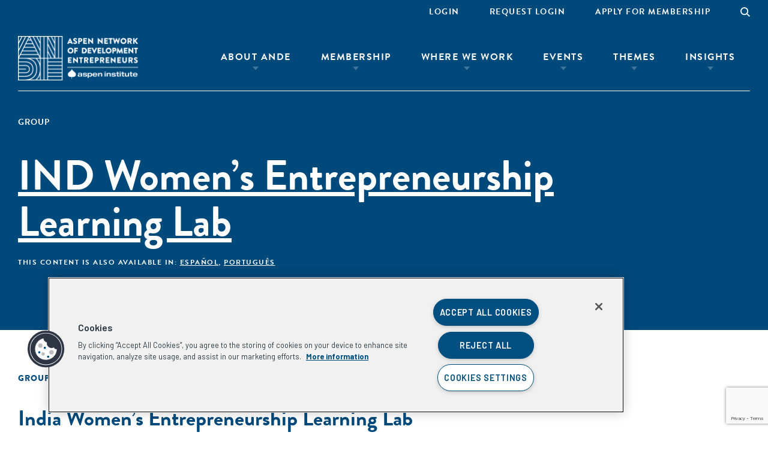

--- FILE ---
content_type: text/html; charset=UTF-8
request_url: https://andeglobal.org/resource-group/ind-womens-entrepreneurship-learning-lab/
body_size: 47474
content:
<!DOCTYPE html>
<html lang="en-US" class="no-js">
<head>
	<meta charset="UTF-8"><script type="text/javascript">(window.NREUM||(NREUM={})).init={privacy:{cookies_enabled:true},ajax:{deny_list:["bam.nr-data.net"]},feature_flags:["soft_nav"],distributed_tracing:{enabled:true}};(window.NREUM||(NREUM={})).loader_config={agentID:"1120039364",accountID:"3410158",trustKey:"66686",xpid:"VwIGUVdWABABVFJUBAYHXlYF",licenseKey:"NRJS-e4321be4814a2b220e0",applicationID:"1036370824",browserID:"1120039364"};;/*! For license information please see nr-loader-spa-1.308.0.min.js.LICENSE.txt */
(()=>{var e,t,r={384:(e,t,r)=>{"use strict";r.d(t,{NT:()=>a,US:()=>u,Zm:()=>o,bQ:()=>d,dV:()=>c,pV:()=>l});var n=r(6154),i=r(1863),s=r(1910);const a={beacon:"bam.nr-data.net",errorBeacon:"bam.nr-data.net"};function o(){return n.gm.NREUM||(n.gm.NREUM={}),void 0===n.gm.newrelic&&(n.gm.newrelic=n.gm.NREUM),n.gm.NREUM}function c(){let e=o();return e.o||(e.o={ST:n.gm.setTimeout,SI:n.gm.setImmediate||n.gm.setInterval,CT:n.gm.clearTimeout,XHR:n.gm.XMLHttpRequest,REQ:n.gm.Request,EV:n.gm.Event,PR:n.gm.Promise,MO:n.gm.MutationObserver,FETCH:n.gm.fetch,WS:n.gm.WebSocket},(0,s.i)(...Object.values(e.o))),e}function d(e,t){let r=o();r.initializedAgents??={},t.initializedAt={ms:(0,i.t)(),date:new Date},r.initializedAgents[e]=t}function u(e,t){o()[e]=t}function l(){return function(){let e=o();const t=e.info||{};e.info={beacon:a.beacon,errorBeacon:a.errorBeacon,...t}}(),function(){let e=o();const t=e.init||{};e.init={...t}}(),c(),function(){let e=o();const t=e.loader_config||{};e.loader_config={...t}}(),o()}},782:(e,t,r)=>{"use strict";r.d(t,{T:()=>n});const n=r(860).K7.pageViewTiming},860:(e,t,r)=>{"use strict";r.d(t,{$J:()=>u,K7:()=>c,P3:()=>d,XX:()=>i,Yy:()=>o,df:()=>s,qY:()=>n,v4:()=>a});const n="events",i="jserrors",s="browser/blobs",a="rum",o="browser/logs",c={ajax:"ajax",genericEvents:"generic_events",jserrors:i,logging:"logging",metrics:"metrics",pageAction:"page_action",pageViewEvent:"page_view_event",pageViewTiming:"page_view_timing",sessionReplay:"session_replay",sessionTrace:"session_trace",softNav:"soft_navigations",spa:"spa"},d={[c.pageViewEvent]:1,[c.pageViewTiming]:2,[c.metrics]:3,[c.jserrors]:4,[c.spa]:5,[c.ajax]:6,[c.sessionTrace]:7,[c.softNav]:8,[c.sessionReplay]:9,[c.logging]:10,[c.genericEvents]:11},u={[c.pageViewEvent]:a,[c.pageViewTiming]:n,[c.ajax]:n,[c.spa]:n,[c.softNav]:n,[c.metrics]:i,[c.jserrors]:i,[c.sessionTrace]:s,[c.sessionReplay]:s,[c.logging]:o,[c.genericEvents]:"ins"}},944:(e,t,r)=>{"use strict";r.d(t,{R:()=>i});var n=r(3241);function i(e,t){"function"==typeof console.debug&&(console.debug("New Relic Warning: https://github.com/newrelic/newrelic-browser-agent/blob/main/docs/warning-codes.md#".concat(e),t),(0,n.W)({agentIdentifier:null,drained:null,type:"data",name:"warn",feature:"warn",data:{code:e,secondary:t}}))}},993:(e,t,r)=>{"use strict";r.d(t,{A$:()=>s,ET:()=>a,TZ:()=>o,p_:()=>i});var n=r(860);const i={ERROR:"ERROR",WARN:"WARN",INFO:"INFO",DEBUG:"DEBUG",TRACE:"TRACE"},s={OFF:0,ERROR:1,WARN:2,INFO:3,DEBUG:4,TRACE:5},a="log",o=n.K7.logging},1541:(e,t,r)=>{"use strict";r.d(t,{U:()=>i,f:()=>n});const n={MFE:"MFE",BA:"BA"};function i(e,t){if(2!==t?.harvestEndpointVersion)return{};const r=t.agentRef.runtime.appMetadata.agents[0].entityGuid;return e?{"source.id":e.id,"source.name":e.name,"source.type":e.type,"parent.id":e.parent?.id||r,"parent.type":e.parent?.type||n.BA}:{"entity.guid":r,appId:t.agentRef.info.applicationID}}},1687:(e,t,r)=>{"use strict";r.d(t,{Ak:()=>d,Ze:()=>h,x3:()=>u});var n=r(3241),i=r(7836),s=r(3606),a=r(860),o=r(2646);const c={};function d(e,t){const r={staged:!1,priority:a.P3[t]||0};l(e),c[e].get(t)||c[e].set(t,r)}function u(e,t){e&&c[e]&&(c[e].get(t)&&c[e].delete(t),p(e,t,!1),c[e].size&&f(e))}function l(e){if(!e)throw new Error("agentIdentifier required");c[e]||(c[e]=new Map)}function h(e="",t="feature",r=!1){if(l(e),!e||!c[e].get(t)||r)return p(e,t);c[e].get(t).staged=!0,f(e)}function f(e){const t=Array.from(c[e]);t.every(([e,t])=>t.staged)&&(t.sort((e,t)=>e[1].priority-t[1].priority),t.forEach(([t])=>{c[e].delete(t),p(e,t)}))}function p(e,t,r=!0){const a=e?i.ee.get(e):i.ee,c=s.i.handlers;if(!a.aborted&&a.backlog&&c){if((0,n.W)({agentIdentifier:e,type:"lifecycle",name:"drain",feature:t}),r){const e=a.backlog[t],r=c[t];if(r){for(let t=0;e&&t<e.length;++t)g(e[t],r);Object.entries(r).forEach(([e,t])=>{Object.values(t||{}).forEach(t=>{t[0]?.on&&t[0]?.context()instanceof o.y&&t[0].on(e,t[1])})})}}a.isolatedBacklog||delete c[t],a.backlog[t]=null,a.emit("drain-"+t,[])}}function g(e,t){var r=e[1];Object.values(t[r]||{}).forEach(t=>{var r=e[0];if(t[0]===r){var n=t[1],i=e[3],s=e[2];n.apply(i,s)}})}},1738:(e,t,r)=>{"use strict";r.d(t,{U:()=>f,Y:()=>h});var n=r(3241),i=r(9908),s=r(1863),a=r(944),o=r(5701),c=r(3969),d=r(8362),u=r(860),l=r(4261);function h(e,t,r,s){const h=s||r;!h||h[e]&&h[e]!==d.d.prototype[e]||(h[e]=function(){(0,i.p)(c.xV,["API/"+e+"/called"],void 0,u.K7.metrics,r.ee),(0,n.W)({agentIdentifier:r.agentIdentifier,drained:!!o.B?.[r.agentIdentifier],type:"data",name:"api",feature:l.Pl+e,data:{}});try{return t.apply(this,arguments)}catch(e){(0,a.R)(23,e)}})}function f(e,t,r,n,a){const o=e.info;null===r?delete o.jsAttributes[t]:o.jsAttributes[t]=r,(a||null===r)&&(0,i.p)(l.Pl+n,[(0,s.t)(),t,r],void 0,"session",e.ee)}},1741:(e,t,r)=>{"use strict";r.d(t,{W:()=>s});var n=r(944),i=r(4261);class s{#e(e,...t){if(this[e]!==s.prototype[e])return this[e](...t);(0,n.R)(35,e)}addPageAction(e,t){return this.#e(i.hG,e,t)}register(e){return this.#e(i.eY,e)}recordCustomEvent(e,t){return this.#e(i.fF,e,t)}setPageViewName(e,t){return this.#e(i.Fw,e,t)}setCustomAttribute(e,t,r){return this.#e(i.cD,e,t,r)}noticeError(e,t){return this.#e(i.o5,e,t)}setUserId(e,t=!1){return this.#e(i.Dl,e,t)}setApplicationVersion(e){return this.#e(i.nb,e)}setErrorHandler(e){return this.#e(i.bt,e)}addRelease(e,t){return this.#e(i.k6,e,t)}log(e,t){return this.#e(i.$9,e,t)}start(){return this.#e(i.d3)}finished(e){return this.#e(i.BL,e)}recordReplay(){return this.#e(i.CH)}pauseReplay(){return this.#e(i.Tb)}addToTrace(e){return this.#e(i.U2,e)}setCurrentRouteName(e){return this.#e(i.PA,e)}interaction(e){return this.#e(i.dT,e)}wrapLogger(e,t,r){return this.#e(i.Wb,e,t,r)}measure(e,t){return this.#e(i.V1,e,t)}consent(e){return this.#e(i.Pv,e)}}},1863:(e,t,r)=>{"use strict";function n(){return Math.floor(performance.now())}r.d(t,{t:()=>n})},1910:(e,t,r)=>{"use strict";r.d(t,{i:()=>s});var n=r(944);const i=new Map;function s(...e){return e.every(e=>{if(i.has(e))return i.get(e);const t="function"==typeof e?e.toString():"",r=t.includes("[native code]"),s=t.includes("nrWrapper");return r||s||(0,n.R)(64,e?.name||t),i.set(e,r),r})}},2555:(e,t,r)=>{"use strict";r.d(t,{D:()=>o,f:()=>a});var n=r(384),i=r(8122);const s={beacon:n.NT.beacon,errorBeacon:n.NT.errorBeacon,licenseKey:void 0,applicationID:void 0,sa:void 0,queueTime:void 0,applicationTime:void 0,ttGuid:void 0,user:void 0,account:void 0,product:void 0,extra:void 0,jsAttributes:{},userAttributes:void 0,atts:void 0,transactionName:void 0,tNamePlain:void 0};function a(e){try{return!!e.licenseKey&&!!e.errorBeacon&&!!e.applicationID}catch(e){return!1}}const o=e=>(0,i.a)(e,s)},2614:(e,t,r)=>{"use strict";r.d(t,{BB:()=>a,H3:()=>n,g:()=>d,iL:()=>c,tS:()=>o,uh:()=>i,wk:()=>s});const n="NRBA",i="SESSION",s=144e5,a=18e5,o={STARTED:"session-started",PAUSE:"session-pause",RESET:"session-reset",RESUME:"session-resume",UPDATE:"session-update"},c={SAME_TAB:"same-tab",CROSS_TAB:"cross-tab"},d={OFF:0,FULL:1,ERROR:2}},2646:(e,t,r)=>{"use strict";r.d(t,{y:()=>n});class n{constructor(e){this.contextId=e}}},2843:(e,t,r)=>{"use strict";r.d(t,{G:()=>s,u:()=>i});var n=r(3878);function i(e,t=!1,r,i){(0,n.DD)("visibilitychange",function(){if(t)return void("hidden"===document.visibilityState&&e());e(document.visibilityState)},r,i)}function s(e,t,r){(0,n.sp)("pagehide",e,t,r)}},3241:(e,t,r)=>{"use strict";r.d(t,{W:()=>s});var n=r(6154);const i="newrelic";function s(e={}){try{n.gm.dispatchEvent(new CustomEvent(i,{detail:e}))}catch(e){}}},3304:(e,t,r)=>{"use strict";r.d(t,{A:()=>s});var n=r(7836);const i=()=>{const e=new WeakSet;return(t,r)=>{if("object"==typeof r&&null!==r){if(e.has(r))return;e.add(r)}return r}};function s(e){try{return JSON.stringify(e,i())??""}catch(e){try{n.ee.emit("internal-error",[e])}catch(e){}return""}}},3333:(e,t,r)=>{"use strict";r.d(t,{$v:()=>u,TZ:()=>n,Xh:()=>c,Zp:()=>i,kd:()=>d,mq:()=>o,nf:()=>a,qN:()=>s});const n=r(860).K7.genericEvents,i=["auxclick","click","copy","keydown","paste","scrollend"],s=["focus","blur"],a=4,o=1e3,c=2e3,d=["PageAction","UserAction","BrowserPerformance"],u={RESOURCES:"experimental.resources",REGISTER:"register"}},3434:(e,t,r)=>{"use strict";r.d(t,{Jt:()=>s,YM:()=>d});var n=r(7836),i=r(5607);const s="nr@original:".concat(i.W),a=50;var o=Object.prototype.hasOwnProperty,c=!1;function d(e,t){return e||(e=n.ee),r.inPlace=function(e,t,n,i,s){n||(n="");const a="-"===n.charAt(0);for(let o=0;o<t.length;o++){const c=t[o],d=e[c];l(d)||(e[c]=r(d,a?c+n:n,i,c,s))}},r.flag=s,r;function r(t,r,n,c,d){return l(t)?t:(r||(r=""),nrWrapper[s]=t,function(e,t,r){if(Object.defineProperty&&Object.keys)try{return Object.keys(e).forEach(function(r){Object.defineProperty(t,r,{get:function(){return e[r]},set:function(t){return e[r]=t,t}})}),t}catch(e){u([e],r)}for(var n in e)o.call(e,n)&&(t[n]=e[n])}(t,nrWrapper,e),nrWrapper);function nrWrapper(){var s,o,l,h;let f;try{o=this,s=[...arguments],l="function"==typeof n?n(s,o):n||{}}catch(t){u([t,"",[s,o,c],l],e)}i(r+"start",[s,o,c],l,d);const p=performance.now();let g;try{return h=t.apply(o,s),g=performance.now(),h}catch(e){throw g=performance.now(),i(r+"err",[s,o,e],l,d),f=e,f}finally{const e=g-p,t={start:p,end:g,duration:e,isLongTask:e>=a,methodName:c,thrownError:f};t.isLongTask&&i("long-task",[t,o],l,d),i(r+"end",[s,o,h],l,d)}}}function i(r,n,i,s){if(!c||t){var a=c;c=!0;try{e.emit(r,n,i,t,s)}catch(t){u([t,r,n,i],e)}c=a}}}function u(e,t){t||(t=n.ee);try{t.emit("internal-error",e)}catch(e){}}function l(e){return!(e&&"function"==typeof e&&e.apply&&!e[s])}},3606:(e,t,r)=>{"use strict";r.d(t,{i:()=>s});var n=r(9908);s.on=a;var i=s.handlers={};function s(e,t,r,s){a(s||n.d,i,e,t,r)}function a(e,t,r,i,s){s||(s="feature"),e||(e=n.d);var a=t[s]=t[s]||{};(a[r]=a[r]||[]).push([e,i])}},3738:(e,t,r)=>{"use strict";r.d(t,{He:()=>i,Kp:()=>o,Lc:()=>d,Rz:()=>u,TZ:()=>n,bD:()=>s,d3:()=>a,jx:()=>l,sl:()=>h,uP:()=>c});const n=r(860).K7.sessionTrace,i="bstResource",s="resource",a="-start",o="-end",c="fn"+a,d="fn"+o,u="pushState",l=1e3,h=3e4},3785:(e,t,r)=>{"use strict";r.d(t,{R:()=>c,b:()=>d});var n=r(9908),i=r(1863),s=r(860),a=r(3969),o=r(993);function c(e,t,r={},c=o.p_.INFO,d=!0,u,l=(0,i.t)()){(0,n.p)(a.xV,["API/logging/".concat(c.toLowerCase(),"/called")],void 0,s.K7.metrics,e),(0,n.p)(o.ET,[l,t,r,c,d,u],void 0,s.K7.logging,e)}function d(e){return"string"==typeof e&&Object.values(o.p_).some(t=>t===e.toUpperCase().trim())}},3878:(e,t,r)=>{"use strict";function n(e,t){return{capture:e,passive:!1,signal:t}}function i(e,t,r=!1,i){window.addEventListener(e,t,n(r,i))}function s(e,t,r=!1,i){document.addEventListener(e,t,n(r,i))}r.d(t,{DD:()=>s,jT:()=>n,sp:()=>i})},3962:(e,t,r)=>{"use strict";r.d(t,{AM:()=>a,O2:()=>l,OV:()=>s,Qu:()=>h,TZ:()=>c,ih:()=>f,pP:()=>o,t1:()=>u,tC:()=>i,wD:()=>d});var n=r(860);const i=["click","keydown","submit"],s="popstate",a="api",o="initialPageLoad",c=n.K7.softNav,d=5e3,u=500,l={INITIAL_PAGE_LOAD:"",ROUTE_CHANGE:1,UNSPECIFIED:2},h={INTERACTION:1,AJAX:2,CUSTOM_END:3,CUSTOM_TRACER:4},f={IP:"in progress",PF:"pending finish",FIN:"finished",CAN:"cancelled"}},3969:(e,t,r)=>{"use strict";r.d(t,{TZ:()=>n,XG:()=>o,rs:()=>i,xV:()=>a,z_:()=>s});const n=r(860).K7.metrics,i="sm",s="cm",a="storeSupportabilityMetrics",o="storeEventMetrics"},4234:(e,t,r)=>{"use strict";r.d(t,{W:()=>s});var n=r(7836),i=r(1687);class s{constructor(e,t){this.agentIdentifier=e,this.ee=n.ee.get(e),this.featureName=t,this.blocked=!1}deregisterDrain(){(0,i.x3)(this.agentIdentifier,this.featureName)}}},4261:(e,t,r)=>{"use strict";r.d(t,{$9:()=>u,BL:()=>c,CH:()=>p,Dl:()=>R,Fw:()=>w,PA:()=>v,Pl:()=>n,Pv:()=>A,Tb:()=>h,U2:()=>a,V1:()=>E,Wb:()=>T,bt:()=>y,cD:()=>b,d3:()=>x,dT:()=>d,eY:()=>g,fF:()=>f,hG:()=>s,hw:()=>i,k6:()=>o,nb:()=>m,o5:()=>l});const n="api-",i=n+"ixn-",s="addPageAction",a="addToTrace",o="addRelease",c="finished",d="interaction",u="log",l="noticeError",h="pauseReplay",f="recordCustomEvent",p="recordReplay",g="register",m="setApplicationVersion",v="setCurrentRouteName",b="setCustomAttribute",y="setErrorHandler",w="setPageViewName",R="setUserId",x="start",T="wrapLogger",E="measure",A="consent"},5205:(e,t,r)=>{"use strict";r.d(t,{j:()=>S});var n=r(384),i=r(1741);var s=r(2555),a=r(3333);const o=e=>{if(!e||"string"!=typeof e)return!1;try{document.createDocumentFragment().querySelector(e)}catch{return!1}return!0};var c=r(2614),d=r(944),u=r(8122);const l="[data-nr-mask]",h=e=>(0,u.a)(e,(()=>{const e={feature_flags:[],experimental:{allow_registered_children:!1,resources:!1},mask_selector:"*",block_selector:"[data-nr-block]",mask_input_options:{color:!1,date:!1,"datetime-local":!1,email:!1,month:!1,number:!1,range:!1,search:!1,tel:!1,text:!1,time:!1,url:!1,week:!1,textarea:!1,select:!1,password:!0}};return{ajax:{deny_list:void 0,block_internal:!0,enabled:!0,autoStart:!0},api:{get allow_registered_children(){return e.feature_flags.includes(a.$v.REGISTER)||e.experimental.allow_registered_children},set allow_registered_children(t){e.experimental.allow_registered_children=t},duplicate_registered_data:!1},browser_consent_mode:{enabled:!1},distributed_tracing:{enabled:void 0,exclude_newrelic_header:void 0,cors_use_newrelic_header:void 0,cors_use_tracecontext_headers:void 0,allowed_origins:void 0},get feature_flags(){return e.feature_flags},set feature_flags(t){e.feature_flags=t},generic_events:{enabled:!0,autoStart:!0},harvest:{interval:30},jserrors:{enabled:!0,autoStart:!0},logging:{enabled:!0,autoStart:!0},metrics:{enabled:!0,autoStart:!0},obfuscate:void 0,page_action:{enabled:!0},page_view_event:{enabled:!0,autoStart:!0},page_view_timing:{enabled:!0,autoStart:!0},performance:{capture_marks:!1,capture_measures:!1,capture_detail:!0,resources:{get enabled(){return e.feature_flags.includes(a.$v.RESOURCES)||e.experimental.resources},set enabled(t){e.experimental.resources=t},asset_types:[],first_party_domains:[],ignore_newrelic:!0}},privacy:{cookies_enabled:!0},proxy:{assets:void 0,beacon:void 0},session:{expiresMs:c.wk,inactiveMs:c.BB},session_replay:{autoStart:!0,enabled:!1,preload:!1,sampling_rate:10,error_sampling_rate:100,collect_fonts:!1,inline_images:!1,fix_stylesheets:!0,mask_all_inputs:!0,get mask_text_selector(){return e.mask_selector},set mask_text_selector(t){o(t)?e.mask_selector="".concat(t,",").concat(l):""===t||null===t?e.mask_selector=l:(0,d.R)(5,t)},get block_class(){return"nr-block"},get ignore_class(){return"nr-ignore"},get mask_text_class(){return"nr-mask"},get block_selector(){return e.block_selector},set block_selector(t){o(t)?e.block_selector+=",".concat(t):""!==t&&(0,d.R)(6,t)},get mask_input_options(){return e.mask_input_options},set mask_input_options(t){t&&"object"==typeof t?e.mask_input_options={...t,password:!0}:(0,d.R)(7,t)}},session_trace:{enabled:!0,autoStart:!0},soft_navigations:{enabled:!0,autoStart:!0},spa:{enabled:!0,autoStart:!0},ssl:void 0,user_actions:{enabled:!0,elementAttributes:["id","className","tagName","type"]}}})());var f=r(6154),p=r(9324);let g=0;const m={buildEnv:p.F3,distMethod:p.Xs,version:p.xv,originTime:f.WN},v={consented:!1},b={appMetadata:{},get consented(){return this.session?.state?.consent||v.consented},set consented(e){v.consented=e},customTransaction:void 0,denyList:void 0,disabled:!1,harvester:void 0,isolatedBacklog:!1,isRecording:!1,loaderType:void 0,maxBytes:3e4,obfuscator:void 0,onerror:void 0,ptid:void 0,releaseIds:{},session:void 0,timeKeeper:void 0,registeredEntities:[],jsAttributesMetadata:{bytes:0},get harvestCount(){return++g}},y=e=>{const t=(0,u.a)(e,b),r=Object.keys(m).reduce((e,t)=>(e[t]={value:m[t],writable:!1,configurable:!0,enumerable:!0},e),{});return Object.defineProperties(t,r)};var w=r(5701);const R=e=>{const t=e.startsWith("http");e+="/",r.p=t?e:"https://"+e};var x=r(7836),T=r(3241);const E={accountID:void 0,trustKey:void 0,agentID:void 0,licenseKey:void 0,applicationID:void 0,xpid:void 0},A=e=>(0,u.a)(e,E),_=new Set;function S(e,t={},r,a){let{init:o,info:c,loader_config:d,runtime:u={},exposed:l=!0}=t;if(!c){const e=(0,n.pV)();o=e.init,c=e.info,d=e.loader_config}e.init=h(o||{}),e.loader_config=A(d||{}),c.jsAttributes??={},f.bv&&(c.jsAttributes.isWorker=!0),e.info=(0,s.D)(c);const p=e.init,g=[c.beacon,c.errorBeacon];_.has(e.agentIdentifier)||(p.proxy.assets&&(R(p.proxy.assets),g.push(p.proxy.assets)),p.proxy.beacon&&g.push(p.proxy.beacon),e.beacons=[...g],function(e){const t=(0,n.pV)();Object.getOwnPropertyNames(i.W.prototype).forEach(r=>{const n=i.W.prototype[r];if("function"!=typeof n||"constructor"===n)return;let s=t[r];e[r]&&!1!==e.exposed&&"micro-agent"!==e.runtime?.loaderType&&(t[r]=(...t)=>{const n=e[r](...t);return s?s(...t):n})})}(e),(0,n.US)("activatedFeatures",w.B)),u.denyList=[...p.ajax.deny_list||[],...p.ajax.block_internal?g:[]],u.ptid=e.agentIdentifier,u.loaderType=r,e.runtime=y(u),_.has(e.agentIdentifier)||(e.ee=x.ee.get(e.agentIdentifier),e.exposed=l,(0,T.W)({agentIdentifier:e.agentIdentifier,drained:!!w.B?.[e.agentIdentifier],type:"lifecycle",name:"initialize",feature:void 0,data:e.config})),_.add(e.agentIdentifier)}},5270:(e,t,r)=>{"use strict";r.d(t,{Aw:()=>a,SR:()=>s,rF:()=>o});var n=r(384),i=r(7767);function s(e){return!!(0,n.dV)().o.MO&&(0,i.V)(e)&&!0===e?.session_trace.enabled}function a(e){return!0===e?.session_replay.preload&&s(e)}function o(e,t){try{if("string"==typeof t?.type){if("password"===t.type.toLowerCase())return"*".repeat(e?.length||0);if(void 0!==t?.dataset?.nrUnmask||t?.classList?.contains("nr-unmask"))return e}}catch(e){}return"string"==typeof e?e.replace(/[\S]/g,"*"):"*".repeat(e?.length||0)}},5289:(e,t,r)=>{"use strict";r.d(t,{GG:()=>a,Qr:()=>c,sB:()=>o});var n=r(3878),i=r(6389);function s(){return"undefined"==typeof document||"complete"===document.readyState}function a(e,t){if(s())return e();const r=(0,i.J)(e),a=setInterval(()=>{s()&&(clearInterval(a),r())},500);(0,n.sp)("load",r,t)}function o(e){if(s())return e();(0,n.DD)("DOMContentLoaded",e)}function c(e){if(s())return e();(0,n.sp)("popstate",e)}},5607:(e,t,r)=>{"use strict";r.d(t,{W:()=>n});const n=(0,r(9566).bz)()},5701:(e,t,r)=>{"use strict";r.d(t,{B:()=>s,t:()=>a});var n=r(3241);const i=new Set,s={};function a(e,t){const r=t.agentIdentifier;s[r]??={},e&&"object"==typeof e&&(i.has(r)||(t.ee.emit("rumresp",[e]),s[r]=e,i.add(r),(0,n.W)({agentIdentifier:r,loaded:!0,drained:!0,type:"lifecycle",name:"load",feature:void 0,data:e})))}},6154:(e,t,r)=>{"use strict";r.d(t,{OF:()=>d,RI:()=>i,WN:()=>h,bv:()=>s,eN:()=>f,gm:()=>a,lR:()=>l,m:()=>c,mw:()=>o,sb:()=>u});var n=r(1863);const i="undefined"!=typeof window&&!!window.document,s="undefined"!=typeof WorkerGlobalScope&&("undefined"!=typeof self&&self instanceof WorkerGlobalScope&&self.navigator instanceof WorkerNavigator||"undefined"!=typeof globalThis&&globalThis instanceof WorkerGlobalScope&&globalThis.navigator instanceof WorkerNavigator),a=i?window:"undefined"!=typeof WorkerGlobalScope&&("undefined"!=typeof self&&self instanceof WorkerGlobalScope&&self||"undefined"!=typeof globalThis&&globalThis instanceof WorkerGlobalScope&&globalThis),o=Boolean("hidden"===a?.document?.visibilityState),c=""+a?.location,d=/iPad|iPhone|iPod/.test(a.navigator?.userAgent),u=d&&"undefined"==typeof SharedWorker,l=(()=>{const e=a.navigator?.userAgent?.match(/Firefox[/\s](\d+\.\d+)/);return Array.isArray(e)&&e.length>=2?+e[1]:0})(),h=Date.now()-(0,n.t)(),f=()=>"undefined"!=typeof PerformanceNavigationTiming&&a?.performance?.getEntriesByType("navigation")?.[0]?.responseStart},6344:(e,t,r)=>{"use strict";r.d(t,{BB:()=>u,Qb:()=>l,TZ:()=>i,Ug:()=>a,Vh:()=>s,_s:()=>o,bc:()=>d,yP:()=>c});var n=r(2614);const i=r(860).K7.sessionReplay,s="errorDuringReplay",a=.12,o={DomContentLoaded:0,Load:1,FullSnapshot:2,IncrementalSnapshot:3,Meta:4,Custom:5},c={[n.g.ERROR]:15e3,[n.g.FULL]:3e5,[n.g.OFF]:0},d={RESET:{message:"Session was reset",sm:"Reset"},IMPORT:{message:"Recorder failed to import",sm:"Import"},TOO_MANY:{message:"429: Too Many Requests",sm:"Too-Many"},TOO_BIG:{message:"Payload was too large",sm:"Too-Big"},CROSS_TAB:{message:"Session Entity was set to OFF on another tab",sm:"Cross-Tab"},ENTITLEMENTS:{message:"Session Replay is not allowed and will not be started",sm:"Entitlement"}},u=5e3,l={API:"api",RESUME:"resume",SWITCH_TO_FULL:"switchToFull",INITIALIZE:"initialize",PRELOAD:"preload"}},6389:(e,t,r)=>{"use strict";function n(e,t=500,r={}){const n=r?.leading||!1;let i;return(...r)=>{n&&void 0===i&&(e.apply(this,r),i=setTimeout(()=>{i=clearTimeout(i)},t)),n||(clearTimeout(i),i=setTimeout(()=>{e.apply(this,r)},t))}}function i(e){let t=!1;return(...r)=>{t||(t=!0,e.apply(this,r))}}r.d(t,{J:()=>i,s:()=>n})},6630:(e,t,r)=>{"use strict";r.d(t,{T:()=>n});const n=r(860).K7.pageViewEvent},6774:(e,t,r)=>{"use strict";r.d(t,{T:()=>n});const n=r(860).K7.jserrors},7295:(e,t,r)=>{"use strict";r.d(t,{Xv:()=>a,gX:()=>i,iW:()=>s});var n=[];function i(e){if(!e||s(e))return!1;if(0===n.length)return!0;if("*"===n[0].hostname)return!1;for(var t=0;t<n.length;t++){var r=n[t];if(r.hostname.test(e.hostname)&&r.pathname.test(e.pathname))return!1}return!0}function s(e){return void 0===e.hostname}function a(e){if(n=[],e&&e.length)for(var t=0;t<e.length;t++){let r=e[t];if(!r)continue;if("*"===r)return void(n=[{hostname:"*"}]);0===r.indexOf("http://")?r=r.substring(7):0===r.indexOf("https://")&&(r=r.substring(8));const i=r.indexOf("/");let s,a;i>0?(s=r.substring(0,i),a=r.substring(i)):(s=r,a="*");let[c]=s.split(":");n.push({hostname:o(c),pathname:o(a,!0)})}}function o(e,t=!1){const r=e.replace(/[.+?^${}()|[\]\\]/g,e=>"\\"+e).replace(/\*/g,".*?");return new RegExp((t?"^":"")+r+"$")}},7485:(e,t,r)=>{"use strict";r.d(t,{D:()=>i});var n=r(6154);function i(e){if(0===(e||"").indexOf("data:"))return{protocol:"data"};try{const t=new URL(e,location.href),r={port:t.port,hostname:t.hostname,pathname:t.pathname,search:t.search,protocol:t.protocol.slice(0,t.protocol.indexOf(":")),sameOrigin:t.protocol===n.gm?.location?.protocol&&t.host===n.gm?.location?.host};return r.port&&""!==r.port||("http:"===t.protocol&&(r.port="80"),"https:"===t.protocol&&(r.port="443")),r.pathname&&""!==r.pathname?r.pathname.startsWith("/")||(r.pathname="/".concat(r.pathname)):r.pathname="/",r}catch(e){return{}}}},7699:(e,t,r)=>{"use strict";r.d(t,{It:()=>s,KC:()=>o,No:()=>i,qh:()=>a});var n=r(860);const i=16e3,s=1e6,a="SESSION_ERROR",o={[n.K7.logging]:!0,[n.K7.genericEvents]:!1,[n.K7.jserrors]:!1,[n.K7.ajax]:!1}},7767:(e,t,r)=>{"use strict";r.d(t,{V:()=>i});var n=r(6154);const i=e=>n.RI&&!0===e?.privacy.cookies_enabled},7836:(e,t,r)=>{"use strict";r.d(t,{P:()=>o,ee:()=>c});var n=r(384),i=r(8990),s=r(2646),a=r(5607);const o="nr@context:".concat(a.W),c=function e(t,r){var n={},a={},u={},l=!1;try{l=16===r.length&&d.initializedAgents?.[r]?.runtime.isolatedBacklog}catch(e){}var h={on:p,addEventListener:p,removeEventListener:function(e,t){var r=n[e];if(!r)return;for(var i=0;i<r.length;i++)r[i]===t&&r.splice(i,1)},emit:function(e,r,n,i,s){!1!==s&&(s=!0);if(c.aborted&&!i)return;t&&s&&t.emit(e,r,n);var o=f(n);g(e).forEach(e=>{e.apply(o,r)});var d=v()[a[e]];d&&d.push([h,e,r,o]);return o},get:m,listeners:g,context:f,buffer:function(e,t){const r=v();if(t=t||"feature",h.aborted)return;Object.entries(e||{}).forEach(([e,n])=>{a[n]=t,t in r||(r[t]=[])})},abort:function(){h._aborted=!0,Object.keys(h.backlog).forEach(e=>{delete h.backlog[e]})},isBuffering:function(e){return!!v()[a[e]]},debugId:r,backlog:l?{}:t&&"object"==typeof t.backlog?t.backlog:{},isolatedBacklog:l};return Object.defineProperty(h,"aborted",{get:()=>{let e=h._aborted||!1;return e||(t&&(e=t.aborted),e)}}),h;function f(e){return e&&e instanceof s.y?e:e?(0,i.I)(e,o,()=>new s.y(o)):new s.y(o)}function p(e,t){n[e]=g(e).concat(t)}function g(e){return n[e]||[]}function m(t){return u[t]=u[t]||e(h,t)}function v(){return h.backlog}}(void 0,"globalEE"),d=(0,n.Zm)();d.ee||(d.ee=c)},8122:(e,t,r)=>{"use strict";r.d(t,{a:()=>i});var n=r(944);function i(e,t){try{if(!e||"object"!=typeof e)return(0,n.R)(3);if(!t||"object"!=typeof t)return(0,n.R)(4);const r=Object.create(Object.getPrototypeOf(t),Object.getOwnPropertyDescriptors(t)),s=0===Object.keys(r).length?e:r;for(let a in s)if(void 0!==e[a])try{if(null===e[a]){r[a]=null;continue}Array.isArray(e[a])&&Array.isArray(t[a])?r[a]=Array.from(new Set([...e[a],...t[a]])):"object"==typeof e[a]&&"object"==typeof t[a]?r[a]=i(e[a],t[a]):r[a]=e[a]}catch(e){r[a]||(0,n.R)(1,e)}return r}catch(e){(0,n.R)(2,e)}}},8139:(e,t,r)=>{"use strict";r.d(t,{u:()=>h});var n=r(7836),i=r(3434),s=r(8990),a=r(6154);const o={},c=a.gm.XMLHttpRequest,d="addEventListener",u="removeEventListener",l="nr@wrapped:".concat(n.P);function h(e){var t=function(e){return(e||n.ee).get("events")}(e);if(o[t.debugId]++)return t;o[t.debugId]=1;var r=(0,i.YM)(t,!0);function h(e){r.inPlace(e,[d,u],"-",p)}function p(e,t){return e[1]}return"getPrototypeOf"in Object&&(a.RI&&f(document,h),c&&f(c.prototype,h),f(a.gm,h)),t.on(d+"-start",function(e,t){var n=e[1];if(null!==n&&("function"==typeof n||"object"==typeof n)&&"newrelic"!==e[0]){var i=(0,s.I)(n,l,function(){var e={object:function(){if("function"!=typeof n.handleEvent)return;return n.handleEvent.apply(n,arguments)},function:n}[typeof n];return e?r(e,"fn-",null,e.name||"anonymous"):n});this.wrapped=e[1]=i}}),t.on(u+"-start",function(e){e[1]=this.wrapped||e[1]}),t}function f(e,t,...r){let n=e;for(;"object"==typeof n&&!Object.prototype.hasOwnProperty.call(n,d);)n=Object.getPrototypeOf(n);n&&t(n,...r)}},8362:(e,t,r)=>{"use strict";r.d(t,{d:()=>s});var n=r(9566),i=r(1741);class s extends i.W{agentIdentifier=(0,n.LA)(16)}},8374:(e,t,r)=>{r.nc=(()=>{try{return document?.currentScript?.nonce}catch(e){}return""})()},8990:(e,t,r)=>{"use strict";r.d(t,{I:()=>i});var n=Object.prototype.hasOwnProperty;function i(e,t,r){if(n.call(e,t))return e[t];var i=r();if(Object.defineProperty&&Object.keys)try{return Object.defineProperty(e,t,{value:i,writable:!0,enumerable:!1}),i}catch(e){}return e[t]=i,i}},9119:(e,t,r)=>{"use strict";r.d(t,{L:()=>s});var n=/([^?#]*)[^#]*(#[^?]*|$).*/,i=/([^?#]*)().*/;function s(e,t){return e?e.replace(t?n:i,"$1$2"):e}},9300:(e,t,r)=>{"use strict";r.d(t,{T:()=>n});const n=r(860).K7.ajax},9324:(e,t,r)=>{"use strict";r.d(t,{AJ:()=>a,F3:()=>i,Xs:()=>s,Yq:()=>o,xv:()=>n});const n="1.308.0",i="PROD",s="CDN",a="@newrelic/rrweb",o="1.0.1"},9566:(e,t,r)=>{"use strict";r.d(t,{LA:()=>o,ZF:()=>c,bz:()=>a,el:()=>d});var n=r(6154);const i="xxxxxxxx-xxxx-4xxx-yxxx-xxxxxxxxxxxx";function s(e,t){return e?15&e[t]:16*Math.random()|0}function a(){const e=n.gm?.crypto||n.gm?.msCrypto;let t,r=0;return e&&e.getRandomValues&&(t=e.getRandomValues(new Uint8Array(30))),i.split("").map(e=>"x"===e?s(t,r++).toString(16):"y"===e?(3&s()|8).toString(16):e).join("")}function o(e){const t=n.gm?.crypto||n.gm?.msCrypto;let r,i=0;t&&t.getRandomValues&&(r=t.getRandomValues(new Uint8Array(e)));const a=[];for(var o=0;o<e;o++)a.push(s(r,i++).toString(16));return a.join("")}function c(){return o(16)}function d(){return o(32)}},9908:(e,t,r)=>{"use strict";r.d(t,{d:()=>n,p:()=>i});var n=r(7836).ee.get("handle");function i(e,t,r,i,s){s?(s.buffer([e],i),s.emit(e,t,r)):(n.buffer([e],i),n.emit(e,t,r))}}},n={};function i(e){var t=n[e];if(void 0!==t)return t.exports;var s=n[e]={exports:{}};return r[e](s,s.exports,i),s.exports}i.m=r,i.d=(e,t)=>{for(var r in t)i.o(t,r)&&!i.o(e,r)&&Object.defineProperty(e,r,{enumerable:!0,get:t[r]})},i.f={},i.e=e=>Promise.all(Object.keys(i.f).reduce((t,r)=>(i.f[r](e,t),t),[])),i.u=e=>({212:"nr-spa-compressor",249:"nr-spa-recorder",478:"nr-spa"}[e]+"-1.308.0.min.js"),i.o=(e,t)=>Object.prototype.hasOwnProperty.call(e,t),e={},t="NRBA-1.308.0.PROD:",i.l=(r,n,s,a)=>{if(e[r])e[r].push(n);else{var o,c;if(void 0!==s)for(var d=document.getElementsByTagName("script"),u=0;u<d.length;u++){var l=d[u];if(l.getAttribute("src")==r||l.getAttribute("data-webpack")==t+s){o=l;break}}if(!o){c=!0;var h={478:"sha512-RSfSVnmHk59T/uIPbdSE0LPeqcEdF4/+XhfJdBuccH5rYMOEZDhFdtnh6X6nJk7hGpzHd9Ujhsy7lZEz/ORYCQ==",249:"sha512-ehJXhmntm85NSqW4MkhfQqmeKFulra3klDyY0OPDUE+sQ3GokHlPh1pmAzuNy//3j4ac6lzIbmXLvGQBMYmrkg==",212:"sha512-B9h4CR46ndKRgMBcK+j67uSR2RCnJfGefU+A7FrgR/k42ovXy5x/MAVFiSvFxuVeEk/pNLgvYGMp1cBSK/G6Fg=="};(o=document.createElement("script")).charset="utf-8",i.nc&&o.setAttribute("nonce",i.nc),o.setAttribute("data-webpack",t+s),o.src=r,0!==o.src.indexOf(window.location.origin+"/")&&(o.crossOrigin="anonymous"),h[a]&&(o.integrity=h[a])}e[r]=[n];var f=(t,n)=>{o.onerror=o.onload=null,clearTimeout(p);var i=e[r];if(delete e[r],o.parentNode&&o.parentNode.removeChild(o),i&&i.forEach(e=>e(n)),t)return t(n)},p=setTimeout(f.bind(null,void 0,{type:"timeout",target:o}),12e4);o.onerror=f.bind(null,o.onerror),o.onload=f.bind(null,o.onload),c&&document.head.appendChild(o)}},i.r=e=>{"undefined"!=typeof Symbol&&Symbol.toStringTag&&Object.defineProperty(e,Symbol.toStringTag,{value:"Module"}),Object.defineProperty(e,"__esModule",{value:!0})},i.p="https://js-agent.newrelic.com/",(()=>{var e={38:0,788:0};i.f.j=(t,r)=>{var n=i.o(e,t)?e[t]:void 0;if(0!==n)if(n)r.push(n[2]);else{var s=new Promise((r,i)=>n=e[t]=[r,i]);r.push(n[2]=s);var a=i.p+i.u(t),o=new Error;i.l(a,r=>{if(i.o(e,t)&&(0!==(n=e[t])&&(e[t]=void 0),n)){var s=r&&("load"===r.type?"missing":r.type),a=r&&r.target&&r.target.src;o.message="Loading chunk "+t+" failed: ("+s+": "+a+")",o.name="ChunkLoadError",o.type=s,o.request=a,n[1](o)}},"chunk-"+t,t)}};var t=(t,r)=>{var n,s,[a,o,c]=r,d=0;if(a.some(t=>0!==e[t])){for(n in o)i.o(o,n)&&(i.m[n]=o[n]);if(c)c(i)}for(t&&t(r);d<a.length;d++)s=a[d],i.o(e,s)&&e[s]&&e[s][0](),e[s]=0},r=self["webpackChunk:NRBA-1.308.0.PROD"]=self["webpackChunk:NRBA-1.308.0.PROD"]||[];r.forEach(t.bind(null,0)),r.push=t.bind(null,r.push.bind(r))})(),(()=>{"use strict";i(8374);var e=i(8362),t=i(860);const r=Object.values(t.K7);var n=i(5205);var s=i(9908),a=i(1863),o=i(4261),c=i(1738);var d=i(1687),u=i(4234),l=i(5289),h=i(6154),f=i(944),p=i(5270),g=i(7767),m=i(6389),v=i(7699);class b extends u.W{constructor(e,t){super(e.agentIdentifier,t),this.agentRef=e,this.abortHandler=void 0,this.featAggregate=void 0,this.loadedSuccessfully=void 0,this.onAggregateImported=new Promise(e=>{this.loadedSuccessfully=e}),this.deferred=Promise.resolve(),!1===e.init[this.featureName].autoStart?this.deferred=new Promise((t,r)=>{this.ee.on("manual-start-all",(0,m.J)(()=>{(0,d.Ak)(e.agentIdentifier,this.featureName),t()}))}):(0,d.Ak)(e.agentIdentifier,t)}importAggregator(e,t,r={}){if(this.featAggregate)return;const n=async()=>{let n;await this.deferred;try{if((0,g.V)(e.init)){const{setupAgentSession:t}=await i.e(478).then(i.bind(i,8766));n=t(e)}}catch(e){(0,f.R)(20,e),this.ee.emit("internal-error",[e]),(0,s.p)(v.qh,[e],void 0,this.featureName,this.ee)}try{if(!this.#t(this.featureName,n,e.init))return(0,d.Ze)(this.agentIdentifier,this.featureName),void this.loadedSuccessfully(!1);const{Aggregate:i}=await t();this.featAggregate=new i(e,r),e.runtime.harvester.initializedAggregates.push(this.featAggregate),this.loadedSuccessfully(!0)}catch(e){(0,f.R)(34,e),this.abortHandler?.(),(0,d.Ze)(this.agentIdentifier,this.featureName,!0),this.loadedSuccessfully(!1),this.ee&&this.ee.abort()}};h.RI?(0,l.GG)(()=>n(),!0):n()}#t(e,r,n){if(this.blocked)return!1;switch(e){case t.K7.sessionReplay:return(0,p.SR)(n)&&!!r;case t.K7.sessionTrace:return!!r;default:return!0}}}var y=i(6630),w=i(2614),R=i(3241);class x extends b{static featureName=y.T;constructor(e){var t;super(e,y.T),this.setupInspectionEvents(e.agentIdentifier),t=e,(0,c.Y)(o.Fw,function(e,r){"string"==typeof e&&("/"!==e.charAt(0)&&(e="/"+e),t.runtime.customTransaction=(r||"http://custom.transaction")+e,(0,s.p)(o.Pl+o.Fw,[(0,a.t)()],void 0,void 0,t.ee))},t),this.importAggregator(e,()=>i.e(478).then(i.bind(i,2467)))}setupInspectionEvents(e){const t=(t,r)=>{t&&(0,R.W)({agentIdentifier:e,timeStamp:t.timeStamp,loaded:"complete"===t.target.readyState,type:"window",name:r,data:t.target.location+""})};(0,l.sB)(e=>{t(e,"DOMContentLoaded")}),(0,l.GG)(e=>{t(e,"load")}),(0,l.Qr)(e=>{t(e,"navigate")}),this.ee.on(w.tS.UPDATE,(t,r)=>{(0,R.W)({agentIdentifier:e,type:"lifecycle",name:"session",data:r})})}}var T=i(384);class E extends e.d{constructor(e){var t;(super(),h.gm)?(this.features={},(0,T.bQ)(this.agentIdentifier,this),this.desiredFeatures=new Set(e.features||[]),this.desiredFeatures.add(x),(0,n.j)(this,e,e.loaderType||"agent"),t=this,(0,c.Y)(o.cD,function(e,r,n=!1){if("string"==typeof e){if(["string","number","boolean"].includes(typeof r)||null===r)return(0,c.U)(t,e,r,o.cD,n);(0,f.R)(40,typeof r)}else(0,f.R)(39,typeof e)},t),function(e){(0,c.Y)(o.Dl,function(t,r=!1){if("string"!=typeof t&&null!==t)return void(0,f.R)(41,typeof t);const n=e.info.jsAttributes["enduser.id"];r&&null!=n&&n!==t?(0,s.p)(o.Pl+"setUserIdAndResetSession",[t],void 0,"session",e.ee):(0,c.U)(e,"enduser.id",t,o.Dl,!0)},e)}(this),function(e){(0,c.Y)(o.nb,function(t){if("string"==typeof t||null===t)return(0,c.U)(e,"application.version",t,o.nb,!1);(0,f.R)(42,typeof t)},e)}(this),function(e){(0,c.Y)(o.d3,function(){e.ee.emit("manual-start-all")},e)}(this),function(e){(0,c.Y)(o.Pv,function(t=!0){if("boolean"==typeof t){if((0,s.p)(o.Pl+o.Pv,[t],void 0,"session",e.ee),e.runtime.consented=t,t){const t=e.features.page_view_event;t.onAggregateImported.then(e=>{const r=t.featAggregate;e&&!r.sentRum&&r.sendRum()})}}else(0,f.R)(65,typeof t)},e)}(this),this.run()):(0,f.R)(21)}get config(){return{info:this.info,init:this.init,loader_config:this.loader_config,runtime:this.runtime}}get api(){return this}run(){try{const e=function(e){const t={};return r.forEach(r=>{t[r]=!!e[r]?.enabled}),t}(this.init),n=[...this.desiredFeatures];n.sort((e,r)=>t.P3[e.featureName]-t.P3[r.featureName]),n.forEach(r=>{if(!e[r.featureName]&&r.featureName!==t.K7.pageViewEvent)return;if(r.featureName===t.K7.spa)return void(0,f.R)(67);const n=function(e){switch(e){case t.K7.ajax:return[t.K7.jserrors];case t.K7.sessionTrace:return[t.K7.ajax,t.K7.pageViewEvent];case t.K7.sessionReplay:return[t.K7.sessionTrace];case t.K7.pageViewTiming:return[t.K7.pageViewEvent];default:return[]}}(r.featureName).filter(e=>!(e in this.features));n.length>0&&(0,f.R)(36,{targetFeature:r.featureName,missingDependencies:n}),this.features[r.featureName]=new r(this)})}catch(e){(0,f.R)(22,e);for(const e in this.features)this.features[e].abortHandler?.();const t=(0,T.Zm)();delete t.initializedAgents[this.agentIdentifier]?.features,delete this.sharedAggregator;return t.ee.get(this.agentIdentifier).abort(),!1}}}var A=i(2843),_=i(782);class S extends b{static featureName=_.T;constructor(e){super(e,_.T),h.RI&&((0,A.u)(()=>(0,s.p)("docHidden",[(0,a.t)()],void 0,_.T,this.ee),!0),(0,A.G)(()=>(0,s.p)("winPagehide",[(0,a.t)()],void 0,_.T,this.ee)),this.importAggregator(e,()=>i.e(478).then(i.bind(i,9917))))}}var O=i(3969);class I extends b{static featureName=O.TZ;constructor(e){super(e,O.TZ),h.RI&&document.addEventListener("securitypolicyviolation",e=>{(0,s.p)(O.xV,["Generic/CSPViolation/Detected"],void 0,this.featureName,this.ee)}),this.importAggregator(e,()=>i.e(478).then(i.bind(i,6555)))}}var N=i(6774),P=i(3878),k=i(3304);class D{constructor(e,t,r,n,i){this.name="UncaughtError",this.message="string"==typeof e?e:(0,k.A)(e),this.sourceURL=t,this.line=r,this.column=n,this.__newrelic=i}}function C(e){return M(e)?e:new D(void 0!==e?.message?e.message:e,e?.filename||e?.sourceURL,e?.lineno||e?.line,e?.colno||e?.col,e?.__newrelic,e?.cause)}function j(e){const t="Unhandled Promise Rejection: ";if(!e?.reason)return;if(M(e.reason)){try{e.reason.message.startsWith(t)||(e.reason.message=t+e.reason.message)}catch(e){}return C(e.reason)}const r=C(e.reason);return(r.message||"").startsWith(t)||(r.message=t+r.message),r}function L(e){if(e.error instanceof SyntaxError&&!/:\d+$/.test(e.error.stack?.trim())){const t=new D(e.message,e.filename,e.lineno,e.colno,e.error.__newrelic,e.cause);return t.name=SyntaxError.name,t}return M(e.error)?e.error:C(e)}function M(e){return e instanceof Error&&!!e.stack}function H(e,r,n,i,o=(0,a.t)()){"string"==typeof e&&(e=new Error(e)),(0,s.p)("err",[e,o,!1,r,n.runtime.isRecording,void 0,i],void 0,t.K7.jserrors,n.ee),(0,s.p)("uaErr",[],void 0,t.K7.genericEvents,n.ee)}var B=i(1541),K=i(993),W=i(3785);function U(e,{customAttributes:t={},level:r=K.p_.INFO}={},n,i,s=(0,a.t)()){(0,W.R)(n.ee,e,t,r,!1,i,s)}function F(e,r,n,i,c=(0,a.t)()){(0,s.p)(o.Pl+o.hG,[c,e,r,i],void 0,t.K7.genericEvents,n.ee)}function V(e,r,n,i,c=(0,a.t)()){const{start:d,end:u,customAttributes:l}=r||{},h={customAttributes:l||{}};if("object"!=typeof h.customAttributes||"string"!=typeof e||0===e.length)return void(0,f.R)(57);const p=(e,t)=>null==e?t:"number"==typeof e?e:e instanceof PerformanceMark?e.startTime:Number.NaN;if(h.start=p(d,0),h.end=p(u,c),Number.isNaN(h.start)||Number.isNaN(h.end))(0,f.R)(57);else{if(h.duration=h.end-h.start,!(h.duration<0))return(0,s.p)(o.Pl+o.V1,[h,e,i],void 0,t.K7.genericEvents,n.ee),h;(0,f.R)(58)}}function G(e,r={},n,i,c=(0,a.t)()){(0,s.p)(o.Pl+o.fF,[c,e,r,i],void 0,t.K7.genericEvents,n.ee)}function z(e){(0,c.Y)(o.eY,function(t){return Y(e,t)},e)}function Y(e,r,n){(0,f.R)(54,"newrelic.register"),r||={},r.type=B.f.MFE,r.licenseKey||=e.info.licenseKey,r.blocked=!1,r.parent=n||{},Array.isArray(r.tags)||(r.tags=[]);const i={};r.tags.forEach(e=>{"name"!==e&&"id"!==e&&(i["source.".concat(e)]=!0)}),r.isolated??=!0;let o=()=>{};const c=e.runtime.registeredEntities;if(!r.isolated){const e=c.find(({metadata:{target:{id:e}}})=>e===r.id&&!r.isolated);if(e)return e}const d=e=>{r.blocked=!0,o=e};function u(e){return"string"==typeof e&&!!e.trim()&&e.trim().length<501||"number"==typeof e}e.init.api.allow_registered_children||d((0,m.J)(()=>(0,f.R)(55))),u(r.id)&&u(r.name)||d((0,m.J)(()=>(0,f.R)(48,r)));const l={addPageAction:(t,n={})=>g(F,[t,{...i,...n},e],r),deregister:()=>{d((0,m.J)(()=>(0,f.R)(68)))},log:(t,n={})=>g(U,[t,{...n,customAttributes:{...i,...n.customAttributes||{}}},e],r),measure:(t,n={})=>g(V,[t,{...n,customAttributes:{...i,...n.customAttributes||{}}},e],r),noticeError:(t,n={})=>g(H,[t,{...i,...n},e],r),register:(t={})=>g(Y,[e,t],l.metadata.target),recordCustomEvent:(t,n={})=>g(G,[t,{...i,...n},e],r),setApplicationVersion:e=>p("application.version",e),setCustomAttribute:(e,t)=>p(e,t),setUserId:e=>p("enduser.id",e),metadata:{customAttributes:i,target:r}},h=()=>(r.blocked&&o(),r.blocked);h()||c.push(l);const p=(e,t)=>{h()||(i[e]=t)},g=(r,n,i)=>{if(h())return;const o=(0,a.t)();(0,s.p)(O.xV,["API/register/".concat(r.name,"/called")],void 0,t.K7.metrics,e.ee);try{if(e.init.api.duplicate_registered_data&&"register"!==r.name){let e=n;if(n[1]instanceof Object){const t={"child.id":i.id,"child.type":i.type};e="customAttributes"in n[1]?[n[0],{...n[1],customAttributes:{...n[1].customAttributes,...t}},...n.slice(2)]:[n[0],{...n[1],...t},...n.slice(2)]}r(...e,void 0,o)}return r(...n,i,o)}catch(e){(0,f.R)(50,e)}};return l}class Z extends b{static featureName=N.T;constructor(e){var t;super(e,N.T),t=e,(0,c.Y)(o.o5,(e,r)=>H(e,r,t),t),function(e){(0,c.Y)(o.bt,function(t){e.runtime.onerror=t},e)}(e),function(e){let t=0;(0,c.Y)(o.k6,function(e,r){++t>10||(this.runtime.releaseIds[e.slice(-200)]=(""+r).slice(-200))},e)}(e),z(e);try{this.removeOnAbort=new AbortController}catch(e){}this.ee.on("internal-error",(t,r)=>{this.abortHandler&&(0,s.p)("ierr",[C(t),(0,a.t)(),!0,{},e.runtime.isRecording,r],void 0,this.featureName,this.ee)}),h.gm.addEventListener("unhandledrejection",t=>{this.abortHandler&&(0,s.p)("err",[j(t),(0,a.t)(),!1,{unhandledPromiseRejection:1},e.runtime.isRecording],void 0,this.featureName,this.ee)},(0,P.jT)(!1,this.removeOnAbort?.signal)),h.gm.addEventListener("error",t=>{this.abortHandler&&(0,s.p)("err",[L(t),(0,a.t)(),!1,{},e.runtime.isRecording],void 0,this.featureName,this.ee)},(0,P.jT)(!1,this.removeOnAbort?.signal)),this.abortHandler=this.#r,this.importAggregator(e,()=>i.e(478).then(i.bind(i,2176)))}#r(){this.removeOnAbort?.abort(),this.abortHandler=void 0}}var q=i(8990);let X=1;function J(e){const t=typeof e;return!e||"object"!==t&&"function"!==t?-1:e===h.gm?0:(0,q.I)(e,"nr@id",function(){return X++})}function Q(e){if("string"==typeof e&&e.length)return e.length;if("object"==typeof e){if("undefined"!=typeof ArrayBuffer&&e instanceof ArrayBuffer&&e.byteLength)return e.byteLength;if("undefined"!=typeof Blob&&e instanceof Blob&&e.size)return e.size;if(!("undefined"!=typeof FormData&&e instanceof FormData))try{return(0,k.A)(e).length}catch(e){return}}}var ee=i(8139),te=i(7836),re=i(3434);const ne={},ie=["open","send"];function se(e){var t=e||te.ee;const r=function(e){return(e||te.ee).get("xhr")}(t);if(void 0===h.gm.XMLHttpRequest)return r;if(ne[r.debugId]++)return r;ne[r.debugId]=1,(0,ee.u)(t);var n=(0,re.YM)(r),i=h.gm.XMLHttpRequest,s=h.gm.MutationObserver,a=h.gm.Promise,o=h.gm.setInterval,c="readystatechange",d=["onload","onerror","onabort","onloadstart","onloadend","onprogress","ontimeout"],u=[],l=h.gm.XMLHttpRequest=function(e){const t=new i(e),s=r.context(t);try{r.emit("new-xhr",[t],s),t.addEventListener(c,(a=s,function(){var e=this;e.readyState>3&&!a.resolved&&(a.resolved=!0,r.emit("xhr-resolved",[],e)),n.inPlace(e,d,"fn-",y)}),(0,P.jT)(!1))}catch(e){(0,f.R)(15,e);try{r.emit("internal-error",[e])}catch(e){}}var a;return t};function p(e,t){n.inPlace(t,["onreadystatechange"],"fn-",y)}if(function(e,t){for(var r in e)t[r]=e[r]}(i,l),l.prototype=i.prototype,n.inPlace(l.prototype,ie,"-xhr-",y),r.on("send-xhr-start",function(e,t){p(e,t),function(e){u.push(e),s&&(g?g.then(b):o?o(b):(m=-m,v.data=m))}(t)}),r.on("open-xhr-start",p),s){var g=a&&a.resolve();if(!o&&!a){var m=1,v=document.createTextNode(m);new s(b).observe(v,{characterData:!0})}}else t.on("fn-end",function(e){e[0]&&e[0].type===c||b()});function b(){for(var e=0;e<u.length;e++)p(0,u[e]);u.length&&(u=[])}function y(e,t){return t}return r}var ae="fetch-",oe=ae+"body-",ce=["arrayBuffer","blob","json","text","formData"],de=h.gm.Request,ue=h.gm.Response,le="prototype";const he={};function fe(e){const t=function(e){return(e||te.ee).get("fetch")}(e);if(!(de&&ue&&h.gm.fetch))return t;if(he[t.debugId]++)return t;function r(e,r,n){var i=e[r];"function"==typeof i&&(e[r]=function(){var e,r=[...arguments],s={};t.emit(n+"before-start",[r],s),s[te.P]&&s[te.P].dt&&(e=s[te.P].dt);var a=i.apply(this,r);return t.emit(n+"start",[r,e],a),a.then(function(e){return t.emit(n+"end",[null,e],a),e},function(e){throw t.emit(n+"end",[e],a),e})})}return he[t.debugId]=1,ce.forEach(e=>{r(de[le],e,oe),r(ue[le],e,oe)}),r(h.gm,"fetch",ae),t.on(ae+"end",function(e,r){var n=this;if(r){var i=r.headers.get("content-length");null!==i&&(n.rxSize=i),t.emit(ae+"done",[null,r],n)}else t.emit(ae+"done",[e],n)}),t}var pe=i(7485),ge=i(9566);class me{constructor(e){this.agentRef=e}generateTracePayload(e){const t=this.agentRef.loader_config;if(!this.shouldGenerateTrace(e)||!t)return null;var r=(t.accountID||"").toString()||null,n=(t.agentID||"").toString()||null,i=(t.trustKey||"").toString()||null;if(!r||!n)return null;var s=(0,ge.ZF)(),a=(0,ge.el)(),o=Date.now(),c={spanId:s,traceId:a,timestamp:o};return(e.sameOrigin||this.isAllowedOrigin(e)&&this.useTraceContextHeadersForCors())&&(c.traceContextParentHeader=this.generateTraceContextParentHeader(s,a),c.traceContextStateHeader=this.generateTraceContextStateHeader(s,o,r,n,i)),(e.sameOrigin&&!this.excludeNewrelicHeader()||!e.sameOrigin&&this.isAllowedOrigin(e)&&this.useNewrelicHeaderForCors())&&(c.newrelicHeader=this.generateTraceHeader(s,a,o,r,n,i)),c}generateTraceContextParentHeader(e,t){return"00-"+t+"-"+e+"-01"}generateTraceContextStateHeader(e,t,r,n,i){return i+"@nr=0-1-"+r+"-"+n+"-"+e+"----"+t}generateTraceHeader(e,t,r,n,i,s){if(!("function"==typeof h.gm?.btoa))return null;var a={v:[0,1],d:{ty:"Browser",ac:n,ap:i,id:e,tr:t,ti:r}};return s&&n!==s&&(a.d.tk=s),btoa((0,k.A)(a))}shouldGenerateTrace(e){return this.agentRef.init?.distributed_tracing?.enabled&&this.isAllowedOrigin(e)}isAllowedOrigin(e){var t=!1;const r=this.agentRef.init?.distributed_tracing;if(e.sameOrigin)t=!0;else if(r?.allowed_origins instanceof Array)for(var n=0;n<r.allowed_origins.length;n++){var i=(0,pe.D)(r.allowed_origins[n]);if(e.hostname===i.hostname&&e.protocol===i.protocol&&e.port===i.port){t=!0;break}}return t}excludeNewrelicHeader(){var e=this.agentRef.init?.distributed_tracing;return!!e&&!!e.exclude_newrelic_header}useNewrelicHeaderForCors(){var e=this.agentRef.init?.distributed_tracing;return!!e&&!1!==e.cors_use_newrelic_header}useTraceContextHeadersForCors(){var e=this.agentRef.init?.distributed_tracing;return!!e&&!!e.cors_use_tracecontext_headers}}var ve=i(9300),be=i(7295);function ye(e){return"string"==typeof e?e:e instanceof(0,T.dV)().o.REQ?e.url:h.gm?.URL&&e instanceof URL?e.href:void 0}var we=["load","error","abort","timeout"],Re=we.length,xe=(0,T.dV)().o.REQ,Te=(0,T.dV)().o.XHR;const Ee="X-NewRelic-App-Data";class Ae extends b{static featureName=ve.T;constructor(e){super(e,ve.T),this.dt=new me(e),this.handler=(e,t,r,n)=>(0,s.p)(e,t,r,n,this.ee);try{const e={xmlhttprequest:"xhr",fetch:"fetch",beacon:"beacon"};h.gm?.performance?.getEntriesByType("resource").forEach(r=>{if(r.initiatorType in e&&0!==r.responseStatus){const n={status:r.responseStatus},i={rxSize:r.transferSize,duration:Math.floor(r.duration),cbTime:0};_e(n,r.name),this.handler("xhr",[n,i,r.startTime,r.responseEnd,e[r.initiatorType]],void 0,t.K7.ajax)}})}catch(e){}fe(this.ee),se(this.ee),function(e,r,n,i){function o(e){var t=this;t.totalCbs=0,t.called=0,t.cbTime=0,t.end=T,t.ended=!1,t.xhrGuids={},t.lastSize=null,t.loadCaptureCalled=!1,t.params=this.params||{},t.metrics=this.metrics||{},t.latestLongtaskEnd=0,e.addEventListener("load",function(r){E(t,e)},(0,P.jT)(!1)),h.lR||e.addEventListener("progress",function(e){t.lastSize=e.loaded},(0,P.jT)(!1))}function c(e){this.params={method:e[0]},_e(this,e[1]),this.metrics={}}function d(t,r){e.loader_config.xpid&&this.sameOrigin&&r.setRequestHeader("X-NewRelic-ID",e.loader_config.xpid);var n=i.generateTracePayload(this.parsedOrigin);if(n){var s=!1;n.newrelicHeader&&(r.setRequestHeader("newrelic",n.newrelicHeader),s=!0),n.traceContextParentHeader&&(r.setRequestHeader("traceparent",n.traceContextParentHeader),n.traceContextStateHeader&&r.setRequestHeader("tracestate",n.traceContextStateHeader),s=!0),s&&(this.dt=n)}}function u(e,t){var n=this.metrics,i=e[0],s=this;if(n&&i){var o=Q(i);o&&(n.txSize=o)}this.startTime=(0,a.t)(),this.body=i,this.listener=function(e){try{"abort"!==e.type||s.loadCaptureCalled||(s.params.aborted=!0),("load"!==e.type||s.called===s.totalCbs&&(s.onloadCalled||"function"!=typeof t.onload)&&"function"==typeof s.end)&&s.end(t)}catch(e){try{r.emit("internal-error",[e])}catch(e){}}};for(var c=0;c<Re;c++)t.addEventListener(we[c],this.listener,(0,P.jT)(!1))}function l(e,t,r){this.cbTime+=e,t?this.onloadCalled=!0:this.called+=1,this.called!==this.totalCbs||!this.onloadCalled&&"function"==typeof r.onload||"function"!=typeof this.end||this.end(r)}function f(e,t){var r=""+J(e)+!!t;this.xhrGuids&&!this.xhrGuids[r]&&(this.xhrGuids[r]=!0,this.totalCbs+=1)}function p(e,t){var r=""+J(e)+!!t;this.xhrGuids&&this.xhrGuids[r]&&(delete this.xhrGuids[r],this.totalCbs-=1)}function g(){this.endTime=(0,a.t)()}function m(e,t){t instanceof Te&&"load"===e[0]&&r.emit("xhr-load-added",[e[1],e[2]],t)}function v(e,t){t instanceof Te&&"load"===e[0]&&r.emit("xhr-load-removed",[e[1],e[2]],t)}function b(e,t,r){t instanceof Te&&("onload"===r&&(this.onload=!0),("load"===(e[0]&&e[0].type)||this.onload)&&(this.xhrCbStart=(0,a.t)()))}function y(e,t){this.xhrCbStart&&r.emit("xhr-cb-time",[(0,a.t)()-this.xhrCbStart,this.onload,t],t)}function w(e){var t,r=e[1]||{};if("string"==typeof e[0]?0===(t=e[0]).length&&h.RI&&(t=""+h.gm.location.href):e[0]&&e[0].url?t=e[0].url:h.gm?.URL&&e[0]&&e[0]instanceof URL?t=e[0].href:"function"==typeof e[0].toString&&(t=e[0].toString()),"string"==typeof t&&0!==t.length){t&&(this.parsedOrigin=(0,pe.D)(t),this.sameOrigin=this.parsedOrigin.sameOrigin);var n=i.generateTracePayload(this.parsedOrigin);if(n&&(n.newrelicHeader||n.traceContextParentHeader))if(e[0]&&e[0].headers)o(e[0].headers,n)&&(this.dt=n);else{var s={};for(var a in r)s[a]=r[a];s.headers=new Headers(r.headers||{}),o(s.headers,n)&&(this.dt=n),e.length>1?e[1]=s:e.push(s)}}function o(e,t){var r=!1;return t.newrelicHeader&&(e.set("newrelic",t.newrelicHeader),r=!0),t.traceContextParentHeader&&(e.set("traceparent",t.traceContextParentHeader),t.traceContextStateHeader&&e.set("tracestate",t.traceContextStateHeader),r=!0),r}}function R(e,t){this.params={},this.metrics={},this.startTime=(0,a.t)(),this.dt=t,e.length>=1&&(this.target=e[0]),e.length>=2&&(this.opts=e[1]);var r=this.opts||{},n=this.target;_e(this,ye(n));var i=(""+(n&&n instanceof xe&&n.method||r.method||"GET")).toUpperCase();this.params.method=i,this.body=r.body,this.txSize=Q(r.body)||0}function x(e,r){if(this.endTime=(0,a.t)(),this.params||(this.params={}),(0,be.iW)(this.params))return;let i;this.params.status=r?r.status:0,"string"==typeof this.rxSize&&this.rxSize.length>0&&(i=+this.rxSize);const s={txSize:this.txSize,rxSize:i,duration:(0,a.t)()-this.startTime};n("xhr",[this.params,s,this.startTime,this.endTime,"fetch"],this,t.K7.ajax)}function T(e){const r=this.params,i=this.metrics;if(!this.ended){this.ended=!0;for(let t=0;t<Re;t++)e.removeEventListener(we[t],this.listener,!1);r.aborted||(0,be.iW)(r)||(i.duration=(0,a.t)()-this.startTime,this.loadCaptureCalled||4!==e.readyState?null==r.status&&(r.status=0):E(this,e),i.cbTime=this.cbTime,n("xhr",[r,i,this.startTime,this.endTime,"xhr"],this,t.K7.ajax))}}function E(e,n){e.params.status=n.status;var i=function(e,t){var r=e.responseType;return"json"===r&&null!==t?t:"arraybuffer"===r||"blob"===r||"json"===r?Q(e.response):"text"===r||""===r||void 0===r?Q(e.responseText):void 0}(n,e.lastSize);if(i&&(e.metrics.rxSize=i),e.sameOrigin&&n.getAllResponseHeaders().indexOf(Ee)>=0){var a=n.getResponseHeader(Ee);a&&((0,s.p)(O.rs,["Ajax/CrossApplicationTracing/Header/Seen"],void 0,t.K7.metrics,r),e.params.cat=a.split(", ").pop())}e.loadCaptureCalled=!0}r.on("new-xhr",o),r.on("open-xhr-start",c),r.on("open-xhr-end",d),r.on("send-xhr-start",u),r.on("xhr-cb-time",l),r.on("xhr-load-added",f),r.on("xhr-load-removed",p),r.on("xhr-resolved",g),r.on("addEventListener-end",m),r.on("removeEventListener-end",v),r.on("fn-end",y),r.on("fetch-before-start",w),r.on("fetch-start",R),r.on("fn-start",b),r.on("fetch-done",x)}(e,this.ee,this.handler,this.dt),this.importAggregator(e,()=>i.e(478).then(i.bind(i,3845)))}}function _e(e,t){var r=(0,pe.D)(t),n=e.params||e;n.hostname=r.hostname,n.port=r.port,n.protocol=r.protocol,n.host=r.hostname+":"+r.port,n.pathname=r.pathname,e.parsedOrigin=r,e.sameOrigin=r.sameOrigin}const Se={},Oe=["pushState","replaceState"];function Ie(e){const t=function(e){return(e||te.ee).get("history")}(e);return!h.RI||Se[t.debugId]++||(Se[t.debugId]=1,(0,re.YM)(t).inPlace(window.history,Oe,"-")),t}var Ne=i(3738);function Pe(e){(0,c.Y)(o.BL,function(r=Date.now()){const n=r-h.WN;n<0&&(0,f.R)(62,r),(0,s.p)(O.XG,[o.BL,{time:n}],void 0,t.K7.metrics,e.ee),e.addToTrace({name:o.BL,start:r,origin:"nr"}),(0,s.p)(o.Pl+o.hG,[n,o.BL],void 0,t.K7.genericEvents,e.ee)},e)}const{He:ke,bD:De,d3:Ce,Kp:je,TZ:Le,Lc:Me,uP:He,Rz:Be}=Ne;class Ke extends b{static featureName=Le;constructor(e){var r;super(e,Le),r=e,(0,c.Y)(o.U2,function(e){if(!(e&&"object"==typeof e&&e.name&&e.start))return;const n={n:e.name,s:e.start-h.WN,e:(e.end||e.start)-h.WN,o:e.origin||"",t:"api"};n.s<0||n.e<0||n.e<n.s?(0,f.R)(61,{start:n.s,end:n.e}):(0,s.p)("bstApi",[n],void 0,t.K7.sessionTrace,r.ee)},r),Pe(e);if(!(0,g.V)(e.init))return void this.deregisterDrain();const n=this.ee;let d;Ie(n),this.eventsEE=(0,ee.u)(n),this.eventsEE.on(He,function(e,t){this.bstStart=(0,a.t)()}),this.eventsEE.on(Me,function(e,r){(0,s.p)("bst",[e[0],r,this.bstStart,(0,a.t)()],void 0,t.K7.sessionTrace,n)}),n.on(Be+Ce,function(e){this.time=(0,a.t)(),this.startPath=location.pathname+location.hash}),n.on(Be+je,function(e){(0,s.p)("bstHist",[location.pathname+location.hash,this.startPath,this.time],void 0,t.K7.sessionTrace,n)});try{d=new PerformanceObserver(e=>{const r=e.getEntries();(0,s.p)(ke,[r],void 0,t.K7.sessionTrace,n)}),d.observe({type:De,buffered:!0})}catch(e){}this.importAggregator(e,()=>i.e(478).then(i.bind(i,6974)),{resourceObserver:d})}}var We=i(6344);class Ue extends b{static featureName=We.TZ;#n;recorder;constructor(e){var r;let n;super(e,We.TZ),r=e,(0,c.Y)(o.CH,function(){(0,s.p)(o.CH,[],void 0,t.K7.sessionReplay,r.ee)},r),function(e){(0,c.Y)(o.Tb,function(){(0,s.p)(o.Tb,[],void 0,t.K7.sessionReplay,e.ee)},e)}(e);try{n=JSON.parse(localStorage.getItem("".concat(w.H3,"_").concat(w.uh)))}catch(e){}(0,p.SR)(e.init)&&this.ee.on(o.CH,()=>this.#i()),this.#s(n)&&this.importRecorder().then(e=>{e.startRecording(We.Qb.PRELOAD,n?.sessionReplayMode)}),this.importAggregator(this.agentRef,()=>i.e(478).then(i.bind(i,6167)),this),this.ee.on("err",e=>{this.blocked||this.agentRef.runtime.isRecording&&(this.errorNoticed=!0,(0,s.p)(We.Vh,[e],void 0,this.featureName,this.ee))})}#s(e){return e&&(e.sessionReplayMode===w.g.FULL||e.sessionReplayMode===w.g.ERROR)||(0,p.Aw)(this.agentRef.init)}importRecorder(){return this.recorder?Promise.resolve(this.recorder):(this.#n??=Promise.all([i.e(478),i.e(249)]).then(i.bind(i,4866)).then(({Recorder:e})=>(this.recorder=new e(this),this.recorder)).catch(e=>{throw this.ee.emit("internal-error",[e]),this.blocked=!0,e}),this.#n)}#i(){this.blocked||(this.featAggregate?this.featAggregate.mode!==w.g.FULL&&this.featAggregate.initializeRecording(w.g.FULL,!0,We.Qb.API):this.importRecorder().then(()=>{this.recorder.startRecording(We.Qb.API,w.g.FULL)}))}}var Fe=i(3962);class Ve extends b{static featureName=Fe.TZ;constructor(e){if(super(e,Fe.TZ),function(e){const r=e.ee.get("tracer");function n(){}(0,c.Y)(o.dT,function(e){return(new n).get("object"==typeof e?e:{})},e);const i=n.prototype={createTracer:function(n,i){var o={},c=this,d="function"==typeof i;return(0,s.p)(O.xV,["API/createTracer/called"],void 0,t.K7.metrics,e.ee),function(){if(r.emit((d?"":"no-")+"fn-start",[(0,a.t)(),c,d],o),d)try{return i.apply(this,arguments)}catch(e){const t="string"==typeof e?new Error(e):e;throw r.emit("fn-err",[arguments,this,t],o),t}finally{r.emit("fn-end",[(0,a.t)()],o)}}}};["actionText","setName","setAttribute","save","ignore","onEnd","getContext","end","get"].forEach(r=>{c.Y.apply(this,[r,function(){return(0,s.p)(o.hw+r,[performance.now(),...arguments],this,t.K7.softNav,e.ee),this},e,i])}),(0,c.Y)(o.PA,function(){(0,s.p)(o.hw+"routeName",[performance.now(),...arguments],void 0,t.K7.softNav,e.ee)},e)}(e),!h.RI||!(0,T.dV)().o.MO)return;const r=Ie(this.ee);try{this.removeOnAbort=new AbortController}catch(e){}Fe.tC.forEach(e=>{(0,P.sp)(e,e=>{l(e)},!0,this.removeOnAbort?.signal)});const n=()=>(0,s.p)("newURL",[(0,a.t)(),""+window.location],void 0,this.featureName,this.ee);r.on("pushState-end",n),r.on("replaceState-end",n),(0,P.sp)(Fe.OV,e=>{l(e),(0,s.p)("newURL",[e.timeStamp,""+window.location],void 0,this.featureName,this.ee)},!0,this.removeOnAbort?.signal);let d=!1;const u=new((0,T.dV)().o.MO)((e,t)=>{d||(d=!0,requestAnimationFrame(()=>{(0,s.p)("newDom",[(0,a.t)()],void 0,this.featureName,this.ee),d=!1}))}),l=(0,m.s)(e=>{"loading"!==document.readyState&&((0,s.p)("newUIEvent",[e],void 0,this.featureName,this.ee),u.observe(document.body,{attributes:!0,childList:!0,subtree:!0,characterData:!0}))},100,{leading:!0});this.abortHandler=function(){this.removeOnAbort?.abort(),u.disconnect(),this.abortHandler=void 0},this.importAggregator(e,()=>i.e(478).then(i.bind(i,4393)),{domObserver:u})}}var Ge=i(3333),ze=i(9119);const Ye={},Ze=new Set;function qe(e){return"string"==typeof e?{type:"string",size:(new TextEncoder).encode(e).length}:e instanceof ArrayBuffer?{type:"ArrayBuffer",size:e.byteLength}:e instanceof Blob?{type:"Blob",size:e.size}:e instanceof DataView?{type:"DataView",size:e.byteLength}:ArrayBuffer.isView(e)?{type:"TypedArray",size:e.byteLength}:{type:"unknown",size:0}}class Xe{constructor(e,t){this.timestamp=(0,a.t)(),this.currentUrl=(0,ze.L)(window.location.href),this.socketId=(0,ge.LA)(8),this.requestedUrl=(0,ze.L)(e),this.requestedProtocols=Array.isArray(t)?t.join(","):t||"",this.openedAt=void 0,this.protocol=void 0,this.extensions=void 0,this.binaryType=void 0,this.messageOrigin=void 0,this.messageCount=0,this.messageBytes=0,this.messageBytesMin=0,this.messageBytesMax=0,this.messageTypes=void 0,this.sendCount=0,this.sendBytes=0,this.sendBytesMin=0,this.sendBytesMax=0,this.sendTypes=void 0,this.closedAt=void 0,this.closeCode=void 0,this.closeReason="unknown",this.closeWasClean=void 0,this.connectedDuration=0,this.hasErrors=void 0}}class $e extends b{static featureName=Ge.TZ;constructor(e){super(e,Ge.TZ);const r=e.init.feature_flags.includes("websockets"),n=[e.init.page_action.enabled,e.init.performance.capture_marks,e.init.performance.capture_measures,e.init.performance.resources.enabled,e.init.user_actions.enabled,r];var d;let u,l;if(d=e,(0,c.Y)(o.hG,(e,t)=>F(e,t,d),d),function(e){(0,c.Y)(o.fF,(t,r)=>G(t,r,e),e)}(e),Pe(e),z(e),function(e){(0,c.Y)(o.V1,(t,r)=>V(t,r,e),e)}(e),r&&(l=function(e){if(!(0,T.dV)().o.WS)return e;const t=e.get("websockets");if(Ye[t.debugId]++)return t;Ye[t.debugId]=1,(0,A.G)(()=>{const e=(0,a.t)();Ze.forEach(r=>{r.nrData.closedAt=e,r.nrData.closeCode=1001,r.nrData.closeReason="Page navigating away",r.nrData.closeWasClean=!1,r.nrData.openedAt&&(r.nrData.connectedDuration=e-r.nrData.openedAt),t.emit("ws",[r.nrData],r)})});class r extends WebSocket{static name="WebSocket";static toString(){return"function WebSocket() { [native code] }"}toString(){return"[object WebSocket]"}get[Symbol.toStringTag](){return r.name}#a(e){(e.__newrelic??={}).socketId=this.nrData.socketId,this.nrData.hasErrors??=!0}constructor(...e){super(...e),this.nrData=new Xe(e[0],e[1]),this.addEventListener("open",()=>{this.nrData.openedAt=(0,a.t)(),["protocol","extensions","binaryType"].forEach(e=>{this.nrData[e]=this[e]}),Ze.add(this)}),this.addEventListener("message",e=>{const{type:t,size:r}=qe(e.data);this.nrData.messageOrigin??=(0,ze.L)(e.origin),this.nrData.messageCount++,this.nrData.messageBytes+=r,this.nrData.messageBytesMin=Math.min(this.nrData.messageBytesMin||1/0,r),this.nrData.messageBytesMax=Math.max(this.nrData.messageBytesMax,r),(this.nrData.messageTypes??"").includes(t)||(this.nrData.messageTypes=this.nrData.messageTypes?"".concat(this.nrData.messageTypes,",").concat(t):t)}),this.addEventListener("close",e=>{this.nrData.closedAt=(0,a.t)(),this.nrData.closeCode=e.code,e.reason&&(this.nrData.closeReason=e.reason),this.nrData.closeWasClean=e.wasClean,this.nrData.connectedDuration=this.nrData.closedAt-this.nrData.openedAt,Ze.delete(this),t.emit("ws",[this.nrData],this)})}addEventListener(e,t,...r){const n=this,i="function"==typeof t?function(...e){try{return t.apply(this,e)}catch(e){throw n.#a(e),e}}:t?.handleEvent?{handleEvent:function(...e){try{return t.handleEvent.apply(t,e)}catch(e){throw n.#a(e),e}}}:t;return super.addEventListener(e,i,...r)}send(e){if(this.readyState===WebSocket.OPEN){const{type:t,size:r}=qe(e);this.nrData.sendCount++,this.nrData.sendBytes+=r,this.nrData.sendBytesMin=Math.min(this.nrData.sendBytesMin||1/0,r),this.nrData.sendBytesMax=Math.max(this.nrData.sendBytesMax,r),(this.nrData.sendTypes??"").includes(t)||(this.nrData.sendTypes=this.nrData.sendTypes?"".concat(this.nrData.sendTypes,",").concat(t):t)}try{return super.send(e)}catch(e){throw this.#a(e),e}}close(...e){try{super.close(...e)}catch(e){throw this.#a(e),e}}}return h.gm.WebSocket=r,t}(this.ee)),h.RI){if(fe(this.ee),se(this.ee),u=Ie(this.ee),e.init.user_actions.enabled){function f(t){const r=(0,pe.D)(t);return e.beacons.includes(r.hostname+":"+r.port)}function p(){u.emit("navChange")}Ge.Zp.forEach(e=>(0,P.sp)(e,e=>(0,s.p)("ua",[e],void 0,this.featureName,this.ee),!0)),Ge.qN.forEach(e=>{const t=(0,m.s)(e=>{(0,s.p)("ua",[e],void 0,this.featureName,this.ee)},500,{leading:!0});(0,P.sp)(e,t)}),h.gm.addEventListener("error",()=>{(0,s.p)("uaErr",[],void 0,t.K7.genericEvents,this.ee)},(0,P.jT)(!1,this.removeOnAbort?.signal)),this.ee.on("open-xhr-start",(e,r)=>{f(e[1])||r.addEventListener("readystatechange",()=>{2===r.readyState&&(0,s.p)("uaXhr",[],void 0,t.K7.genericEvents,this.ee)})}),this.ee.on("fetch-start",e=>{e.length>=1&&!f(ye(e[0]))&&(0,s.p)("uaXhr",[],void 0,t.K7.genericEvents,this.ee)}),u.on("pushState-end",p),u.on("replaceState-end",p),window.addEventListener("hashchange",p,(0,P.jT)(!0,this.removeOnAbort?.signal)),window.addEventListener("popstate",p,(0,P.jT)(!0,this.removeOnAbort?.signal))}if(e.init.performance.resources.enabled&&h.gm.PerformanceObserver?.supportedEntryTypes.includes("resource")){new PerformanceObserver(e=>{e.getEntries().forEach(e=>{(0,s.p)("browserPerformance.resource",[e],void 0,this.featureName,this.ee)})}).observe({type:"resource",buffered:!0})}}r&&l.on("ws",e=>{(0,s.p)("ws-complete",[e],void 0,this.featureName,this.ee)});try{this.removeOnAbort=new AbortController}catch(g){}this.abortHandler=()=>{this.removeOnAbort?.abort(),this.abortHandler=void 0},n.some(e=>e)?this.importAggregator(e,()=>i.e(478).then(i.bind(i,8019))):this.deregisterDrain()}}var Je=i(2646);const Qe=new Map;function et(e,t,r,n,i=!0){if("object"!=typeof t||!t||"string"!=typeof r||!r||"function"!=typeof t[r])return(0,f.R)(29);const s=function(e){return(e||te.ee).get("logger")}(e),a=(0,re.YM)(s),o=new Je.y(te.P);o.level=n.level,o.customAttributes=n.customAttributes,o.autoCaptured=i;const c=t[r]?.[re.Jt]||t[r];return Qe.set(c,o),a.inPlace(t,[r],"wrap-logger-",()=>Qe.get(c)),s}var tt=i(1910);class rt extends b{static featureName=K.TZ;constructor(e){var t;super(e,K.TZ),t=e,(0,c.Y)(o.$9,(e,r)=>U(e,r,t),t),function(e){(0,c.Y)(o.Wb,(t,r,{customAttributes:n={},level:i=K.p_.INFO}={})=>{et(e.ee,t,r,{customAttributes:n,level:i},!1)},e)}(e),z(e);const r=this.ee;["log","error","warn","info","debug","trace"].forEach(e=>{(0,tt.i)(h.gm.console[e]),et(r,h.gm.console,e,{level:"log"===e?"info":e})}),this.ee.on("wrap-logger-end",function([e]){const{level:t,customAttributes:n,autoCaptured:i}=this;(0,W.R)(r,e,n,t,i)}),this.importAggregator(e,()=>i.e(478).then(i.bind(i,5288)))}}new E({features:[Ae,x,S,Ke,Ue,I,Z,$e,rt,Ve],loaderType:"spa"})})()})();</script>
	<meta name="viewport" content="width=device-width, initial-scale=1">
		<link rel="shortcut icon" type="image/x-icon" href="https://andeglobal.org/wp-content/uploads/2021/03/ANDE-SmallScale-AspenBlue.png">
		<link rel="profile" href="http://gmpg.org/xfn/11">
		<script>(function(html){html.className = html.className.replace(/\bno-js\b/,'js')})(document.documentElement);</script>
<meta name='robots' content='index, follow, max-image-preview:large, max-snippet:-1, max-video-preview:-1' />

	<!-- This site is optimized with the Yoast SEO Premium plugin v23.2 (Yoast SEO v26.6) - https://yoast.com/wordpress/plugins/seo/ -->
	<title>IND Women’s Entrepreneurship Learning Lab Archives - ANDE</title>
	<link rel="canonical" href="https://andeglobal.org/resource-group/ind-womens-entrepreneurship-learning-lab/" />
	<meta property="og:locale" content="en_US" />
	<meta property="og:locale:alternate" content="es_ES" />
	<meta property="og:locale:alternate" content="pt_BR" />
	<meta property="og:type" content="article" />
	<meta property="og:title" content="IND Women’s Entrepreneurship Learning Lab Archives" />
	<meta property="og:url" content="https://andeglobal.org/resource-group/ind-womens-entrepreneurship-learning-lab/" />
	<meta property="og:site_name" content="ANDE" />
	<meta name="twitter:card" content="summary_large_image" />
	<script type="application/ld+json" class="yoast-schema-graph">{"@context":"https://schema.org","@graph":[{"@type":"CollectionPage","@id":"https://andeglobal.org/resource-group/ind-womens-entrepreneurship-learning-lab/","url":"https://andeglobal.org/resource-group/ind-womens-entrepreneurship-learning-lab/","name":"IND Women’s Entrepreneurship Learning Lab Archives - ANDE","isPartOf":{"@id":"https://andeglobal.org/#website"},"breadcrumb":{"@id":"https://andeglobal.org/resource-group/ind-womens-entrepreneurship-learning-lab/#breadcrumb"},"inLanguage":"en-US"},{"@type":"BreadcrumbList","@id":"https://andeglobal.org/resource-group/ind-womens-entrepreneurship-learning-lab/#breadcrumb","itemListElement":[{"@type":"ListItem","position":1,"name":"Home","item":"https://andeglobal.org/"},{"@type":"ListItem","position":2,"name":"Learning Labs","item":"https://andeglobal.org/resource-group/labs/"},{"@type":"ListItem","position":3,"name":"IND Women’s Entrepreneurship Learning Lab"}]},{"@type":"WebSite","@id":"https://andeglobal.org/#website","url":"https://andeglobal.org/","name":"ANDE","description":"The leading voice of the small and growing business sector","potentialAction":[{"@type":"SearchAction","target":{"@type":"EntryPoint","urlTemplate":"https://andeglobal.org/?s={search_term_string}"},"query-input":{"@type":"PropertyValueSpecification","valueRequired":true,"valueName":"search_term_string"}}],"inLanguage":"en-US"}]}</script>
	<!-- / Yoast SEO Premium plugin. -->


<link rel="alternate" href="https://andeglobal.org/resource-group/ind-womens-entrepreneurship-learning-lab/" hreflang="en" />
<link rel="alternate" href="https://andeglobal.org/es/resource-group/ind-womens-entrepreneurship-learning-lab/" hreflang="es" />
<link rel="alternate" href="https://andeglobal.org/pt/resource-group/ind-womens-entrepreneurship-learning-lab/" hreflang="pt" />
<link rel='dns-prefetch' href='//andeglobal.org' />
<link rel='dns-prefetch' href='//www.google.com' />
<link rel='dns-prefetch' href='//cdnjs.cloudflare.com' />
<link rel='dns-prefetch' href='//cdn.jsdelivr.net' />
<link rel='dns-prefetch' href='//malihu.github.io' />
<link rel='dns-prefetch' href='//maps.googleapis.com' />
<link rel='dns-prefetch' href='//fonts.googleapis.com' />
<link rel="alternate" type="application/rss+xml" title="ANDE &raquo; IND Women’s Entrepreneurship Learning Lab Group Feed" href="https://andeglobal.org/resource-group/ind-womens-entrepreneurship-learning-lab/feed/" />
<style id='wp-img-auto-sizes-contain-inline-css' type='text/css'>
img:is([sizes=auto i],[sizes^="auto," i]){contain-intrinsic-size:3000px 1500px}
/*# sourceURL=wp-img-auto-sizes-contain-inline-css */
</style>
<style id='wp-emoji-styles-inline-css' type='text/css'>

	img.wp-smiley, img.emoji {
		display: inline !important;
		border: none !important;
		box-shadow: none !important;
		height: 1em !important;
		width: 1em !important;
		margin: 0 0.07em !important;
		vertical-align: -0.1em !important;
		background: none !important;
		padding: 0 !important;
	}
/*# sourceURL=wp-emoji-styles-inline-css */
</style>
<style id='wp-block-library-inline-css' type='text/css'>
:root{--wp-block-synced-color:#7a00df;--wp-block-synced-color--rgb:122,0,223;--wp-bound-block-color:var(--wp-block-synced-color);--wp-editor-canvas-background:#ddd;--wp-admin-theme-color:#007cba;--wp-admin-theme-color--rgb:0,124,186;--wp-admin-theme-color-darker-10:#006ba1;--wp-admin-theme-color-darker-10--rgb:0,107,160.5;--wp-admin-theme-color-darker-20:#005a87;--wp-admin-theme-color-darker-20--rgb:0,90,135;--wp-admin-border-width-focus:2px}@media (min-resolution:192dpi){:root{--wp-admin-border-width-focus:1.5px}}.wp-element-button{cursor:pointer}:root .has-very-light-gray-background-color{background-color:#eee}:root .has-very-dark-gray-background-color{background-color:#313131}:root .has-very-light-gray-color{color:#eee}:root .has-very-dark-gray-color{color:#313131}:root .has-vivid-green-cyan-to-vivid-cyan-blue-gradient-background{background:linear-gradient(135deg,#00d084,#0693e3)}:root .has-purple-crush-gradient-background{background:linear-gradient(135deg,#34e2e4,#4721fb 50%,#ab1dfe)}:root .has-hazy-dawn-gradient-background{background:linear-gradient(135deg,#faaca8,#dad0ec)}:root .has-subdued-olive-gradient-background{background:linear-gradient(135deg,#fafae1,#67a671)}:root .has-atomic-cream-gradient-background{background:linear-gradient(135deg,#fdd79a,#004a59)}:root .has-nightshade-gradient-background{background:linear-gradient(135deg,#330968,#31cdcf)}:root .has-midnight-gradient-background{background:linear-gradient(135deg,#020381,#2874fc)}:root{--wp--preset--font-size--normal:16px;--wp--preset--font-size--huge:42px}.has-regular-font-size{font-size:1em}.has-larger-font-size{font-size:2.625em}.has-normal-font-size{font-size:var(--wp--preset--font-size--normal)}.has-huge-font-size{font-size:var(--wp--preset--font-size--huge)}.has-text-align-center{text-align:center}.has-text-align-left{text-align:left}.has-text-align-right{text-align:right}.has-fit-text{white-space:nowrap!important}#end-resizable-editor-section{display:none}.aligncenter{clear:both}.items-justified-left{justify-content:flex-start}.items-justified-center{justify-content:center}.items-justified-right{justify-content:flex-end}.items-justified-space-between{justify-content:space-between}.screen-reader-text{border:0;clip-path:inset(50%);height:1px;margin:-1px;overflow:hidden;padding:0;position:absolute;width:1px;word-wrap:normal!important}.screen-reader-text:focus{background-color:#ddd;clip-path:none;color:#444;display:block;font-size:1em;height:auto;left:5px;line-height:normal;padding:15px 23px 14px;text-decoration:none;top:5px;width:auto;z-index:100000}html :where(.has-border-color){border-style:solid}html :where([style*=border-top-color]){border-top-style:solid}html :where([style*=border-right-color]){border-right-style:solid}html :where([style*=border-bottom-color]){border-bottom-style:solid}html :where([style*=border-left-color]){border-left-style:solid}html :where([style*=border-width]){border-style:solid}html :where([style*=border-top-width]){border-top-style:solid}html :where([style*=border-right-width]){border-right-style:solid}html :where([style*=border-bottom-width]){border-bottom-style:solid}html :where([style*=border-left-width]){border-left-style:solid}html :where(img[class*=wp-image-]){height:auto;max-width:100%}:where(figure){margin:0 0 1em}html :where(.is-position-sticky){--wp-admin--admin-bar--position-offset:var(--wp-admin--admin-bar--height,0px)}@media screen and (max-width:600px){html :where(.is-position-sticky){--wp-admin--admin-bar--position-offset:0px}}

/*# sourceURL=wp-block-library-inline-css */
</style><link rel='stylesheet' id='wc-blocks-style-css' href='https://andeglobal.org/wp-content/plugins/woocommerce/assets/client/blocks/wc-blocks.css?ver=wc-10.4.2' type='text/css' media='all' />
<style id='global-styles-inline-css' type='text/css'>
:root{--wp--preset--aspect-ratio--square: 1;--wp--preset--aspect-ratio--4-3: 4/3;--wp--preset--aspect-ratio--3-4: 3/4;--wp--preset--aspect-ratio--3-2: 3/2;--wp--preset--aspect-ratio--2-3: 2/3;--wp--preset--aspect-ratio--16-9: 16/9;--wp--preset--aspect-ratio--9-16: 9/16;--wp--preset--color--black: #000000;--wp--preset--color--cyan-bluish-gray: #abb8c3;--wp--preset--color--white: #ffffff;--wp--preset--color--pale-pink: #f78da7;--wp--preset--color--vivid-red: #cf2e2e;--wp--preset--color--luminous-vivid-orange: #ff6900;--wp--preset--color--luminous-vivid-amber: #fcb900;--wp--preset--color--light-green-cyan: #7bdcb5;--wp--preset--color--vivid-green-cyan: #00d084;--wp--preset--color--pale-cyan-blue: #8ed1fc;--wp--preset--color--vivid-cyan-blue: #0693e3;--wp--preset--color--vivid-purple: #9b51e0;--wp--preset--gradient--vivid-cyan-blue-to-vivid-purple: linear-gradient(135deg,rgb(6,147,227) 0%,rgb(155,81,224) 100%);--wp--preset--gradient--light-green-cyan-to-vivid-green-cyan: linear-gradient(135deg,rgb(122,220,180) 0%,rgb(0,208,130) 100%);--wp--preset--gradient--luminous-vivid-amber-to-luminous-vivid-orange: linear-gradient(135deg,rgb(252,185,0) 0%,rgb(255,105,0) 100%);--wp--preset--gradient--luminous-vivid-orange-to-vivid-red: linear-gradient(135deg,rgb(255,105,0) 0%,rgb(207,46,46) 100%);--wp--preset--gradient--very-light-gray-to-cyan-bluish-gray: linear-gradient(135deg,rgb(238,238,238) 0%,rgb(169,184,195) 100%);--wp--preset--gradient--cool-to-warm-spectrum: linear-gradient(135deg,rgb(74,234,220) 0%,rgb(151,120,209) 20%,rgb(207,42,186) 40%,rgb(238,44,130) 60%,rgb(251,105,98) 80%,rgb(254,248,76) 100%);--wp--preset--gradient--blush-light-purple: linear-gradient(135deg,rgb(255,206,236) 0%,rgb(152,150,240) 100%);--wp--preset--gradient--blush-bordeaux: linear-gradient(135deg,rgb(254,205,165) 0%,rgb(254,45,45) 50%,rgb(107,0,62) 100%);--wp--preset--gradient--luminous-dusk: linear-gradient(135deg,rgb(255,203,112) 0%,rgb(199,81,192) 50%,rgb(65,88,208) 100%);--wp--preset--gradient--pale-ocean: linear-gradient(135deg,rgb(255,245,203) 0%,rgb(182,227,212) 50%,rgb(51,167,181) 100%);--wp--preset--gradient--electric-grass: linear-gradient(135deg,rgb(202,248,128) 0%,rgb(113,206,126) 100%);--wp--preset--gradient--midnight: linear-gradient(135deg,rgb(2,3,129) 0%,rgb(40,116,252) 100%);--wp--preset--font-size--small: 13px;--wp--preset--font-size--medium: 20px;--wp--preset--font-size--large: 36px;--wp--preset--font-size--x-large: 42px;--wp--preset--spacing--20: 0.44rem;--wp--preset--spacing--30: 0.67rem;--wp--preset--spacing--40: 1rem;--wp--preset--spacing--50: 1.5rem;--wp--preset--spacing--60: 2.25rem;--wp--preset--spacing--70: 3.38rem;--wp--preset--spacing--80: 5.06rem;--wp--preset--shadow--natural: 6px 6px 9px rgba(0, 0, 0, 0.2);--wp--preset--shadow--deep: 12px 12px 50px rgba(0, 0, 0, 0.4);--wp--preset--shadow--sharp: 6px 6px 0px rgba(0, 0, 0, 0.2);--wp--preset--shadow--outlined: 6px 6px 0px -3px rgb(255, 255, 255), 6px 6px rgb(0, 0, 0);--wp--preset--shadow--crisp: 6px 6px 0px rgb(0, 0, 0);}:where(.is-layout-flex){gap: 0.5em;}:where(.is-layout-grid){gap: 0.5em;}body .is-layout-flex{display: flex;}.is-layout-flex{flex-wrap: wrap;align-items: center;}.is-layout-flex > :is(*, div){margin: 0;}body .is-layout-grid{display: grid;}.is-layout-grid > :is(*, div){margin: 0;}:where(.wp-block-columns.is-layout-flex){gap: 2em;}:where(.wp-block-columns.is-layout-grid){gap: 2em;}:where(.wp-block-post-template.is-layout-flex){gap: 1.25em;}:where(.wp-block-post-template.is-layout-grid){gap: 1.25em;}.has-black-color{color: var(--wp--preset--color--black) !important;}.has-cyan-bluish-gray-color{color: var(--wp--preset--color--cyan-bluish-gray) !important;}.has-white-color{color: var(--wp--preset--color--white) !important;}.has-pale-pink-color{color: var(--wp--preset--color--pale-pink) !important;}.has-vivid-red-color{color: var(--wp--preset--color--vivid-red) !important;}.has-luminous-vivid-orange-color{color: var(--wp--preset--color--luminous-vivid-orange) !important;}.has-luminous-vivid-amber-color{color: var(--wp--preset--color--luminous-vivid-amber) !important;}.has-light-green-cyan-color{color: var(--wp--preset--color--light-green-cyan) !important;}.has-vivid-green-cyan-color{color: var(--wp--preset--color--vivid-green-cyan) !important;}.has-pale-cyan-blue-color{color: var(--wp--preset--color--pale-cyan-blue) !important;}.has-vivid-cyan-blue-color{color: var(--wp--preset--color--vivid-cyan-blue) !important;}.has-vivid-purple-color{color: var(--wp--preset--color--vivid-purple) !important;}.has-black-background-color{background-color: var(--wp--preset--color--black) !important;}.has-cyan-bluish-gray-background-color{background-color: var(--wp--preset--color--cyan-bluish-gray) !important;}.has-white-background-color{background-color: var(--wp--preset--color--white) !important;}.has-pale-pink-background-color{background-color: var(--wp--preset--color--pale-pink) !important;}.has-vivid-red-background-color{background-color: var(--wp--preset--color--vivid-red) !important;}.has-luminous-vivid-orange-background-color{background-color: var(--wp--preset--color--luminous-vivid-orange) !important;}.has-luminous-vivid-amber-background-color{background-color: var(--wp--preset--color--luminous-vivid-amber) !important;}.has-light-green-cyan-background-color{background-color: var(--wp--preset--color--light-green-cyan) !important;}.has-vivid-green-cyan-background-color{background-color: var(--wp--preset--color--vivid-green-cyan) !important;}.has-pale-cyan-blue-background-color{background-color: var(--wp--preset--color--pale-cyan-blue) !important;}.has-vivid-cyan-blue-background-color{background-color: var(--wp--preset--color--vivid-cyan-blue) !important;}.has-vivid-purple-background-color{background-color: var(--wp--preset--color--vivid-purple) !important;}.has-black-border-color{border-color: var(--wp--preset--color--black) !important;}.has-cyan-bluish-gray-border-color{border-color: var(--wp--preset--color--cyan-bluish-gray) !important;}.has-white-border-color{border-color: var(--wp--preset--color--white) !important;}.has-pale-pink-border-color{border-color: var(--wp--preset--color--pale-pink) !important;}.has-vivid-red-border-color{border-color: var(--wp--preset--color--vivid-red) !important;}.has-luminous-vivid-orange-border-color{border-color: var(--wp--preset--color--luminous-vivid-orange) !important;}.has-luminous-vivid-amber-border-color{border-color: var(--wp--preset--color--luminous-vivid-amber) !important;}.has-light-green-cyan-border-color{border-color: var(--wp--preset--color--light-green-cyan) !important;}.has-vivid-green-cyan-border-color{border-color: var(--wp--preset--color--vivid-green-cyan) !important;}.has-pale-cyan-blue-border-color{border-color: var(--wp--preset--color--pale-cyan-blue) !important;}.has-vivid-cyan-blue-border-color{border-color: var(--wp--preset--color--vivid-cyan-blue) !important;}.has-vivid-purple-border-color{border-color: var(--wp--preset--color--vivid-purple) !important;}.has-vivid-cyan-blue-to-vivid-purple-gradient-background{background: var(--wp--preset--gradient--vivid-cyan-blue-to-vivid-purple) !important;}.has-light-green-cyan-to-vivid-green-cyan-gradient-background{background: var(--wp--preset--gradient--light-green-cyan-to-vivid-green-cyan) !important;}.has-luminous-vivid-amber-to-luminous-vivid-orange-gradient-background{background: var(--wp--preset--gradient--luminous-vivid-amber-to-luminous-vivid-orange) !important;}.has-luminous-vivid-orange-to-vivid-red-gradient-background{background: var(--wp--preset--gradient--luminous-vivid-orange-to-vivid-red) !important;}.has-very-light-gray-to-cyan-bluish-gray-gradient-background{background: var(--wp--preset--gradient--very-light-gray-to-cyan-bluish-gray) !important;}.has-cool-to-warm-spectrum-gradient-background{background: var(--wp--preset--gradient--cool-to-warm-spectrum) !important;}.has-blush-light-purple-gradient-background{background: var(--wp--preset--gradient--blush-light-purple) !important;}.has-blush-bordeaux-gradient-background{background: var(--wp--preset--gradient--blush-bordeaux) !important;}.has-luminous-dusk-gradient-background{background: var(--wp--preset--gradient--luminous-dusk) !important;}.has-pale-ocean-gradient-background{background: var(--wp--preset--gradient--pale-ocean) !important;}.has-electric-grass-gradient-background{background: var(--wp--preset--gradient--electric-grass) !important;}.has-midnight-gradient-background{background: var(--wp--preset--gradient--midnight) !important;}.has-small-font-size{font-size: var(--wp--preset--font-size--small) !important;}.has-medium-font-size{font-size: var(--wp--preset--font-size--medium) !important;}.has-large-font-size{font-size: var(--wp--preset--font-size--large) !important;}.has-x-large-font-size{font-size: var(--wp--preset--font-size--x-large) !important;}
/*# sourceURL=global-styles-inline-css */
</style>

<style id='classic-theme-styles-inline-css' type='text/css'>
/*! This file is auto-generated */
.wp-block-button__link{color:#fff;background-color:#32373c;border-radius:9999px;box-shadow:none;text-decoration:none;padding:calc(.667em + 2px) calc(1.333em + 2px);font-size:1.125em}.wp-block-file__button{background:#32373c;color:#fff;text-decoration:none}
/*# sourceURL=/wp-includes/css/classic-themes.min.css */
</style>
<link rel='stylesheet' id='ditty-displays-css' href='https://andeglobal.org/wp-content/plugins/ditty-news-ticker/assets/build/dittyDisplays.css?ver=3.1.60' type='text/css' media='all' />
<link rel='stylesheet' id='ditty-fontawesome-css' href='https://andeglobal.org/wp-content/plugins/ditty-news-ticker/includes/libs/fontawesome-6.4.0/css/all.css?ver=6.4.0' type='text/css' media='' />
<link rel='stylesheet' id='som_lost_password_style-css' href='https://andeglobal.org/wp-content/plugins/frontend-reset-password/assets/css/password-lost.css?ver=eb61bd3bca965de25d3925391a7f37a4' type='text/css' media='all' />
<link rel='stylesheet' id='woocommerce-layout-css' href='https://andeglobal.org/wp-content/plugins/woocommerce/assets/css/woocommerce-layout.css?ver=10.4.2' type='text/css' media='all' />
<link rel='stylesheet' id='woocommerce-smallscreen-css' href='https://andeglobal.org/wp-content/plugins/woocommerce/assets/css/woocommerce-smallscreen.css?ver=10.4.2' type='text/css' media='only screen and (max-width: 768px)' />
<link rel='stylesheet' id='woocommerce-general-css' href='https://andeglobal.org/wp-content/plugins/woocommerce/assets/css/woocommerce.css?ver=10.4.2' type='text/css' media='all' />
<style id='woocommerce-inline-inline-css' type='text/css'>
.woocommerce form .form-row .required { visibility: visible; }
/*# sourceURL=woocommerce-inline-inline-css */
</style>
<link rel='stylesheet' id='wc-memberships-frontend-css' href='https://andeglobal.org/wp-content/plugins/woocommerce-memberships/assets/css/frontend/wc-memberships-frontend.min.css?ver=1.17.5' type='text/css' media='all' />
<link rel='stylesheet' id='twentysixteen-fonts-css' href='https://fonts.googleapis.com/css?family=Montserrat%3A400%2C700&#038;subset=latin%2Clatin-ext' type='text/css' media='all' />
<link rel='stylesheet' id='twentysixteen-style-css' href='https://andeglobal.org/wp-content/themes/ande/style.css?ver=1769483775' type='text/css' media='all' />
<link rel='stylesheet' id='twentysixteen-block-style-css' href='https://andeglobal.org/wp-content/themes/ande/css/blocks.css?ver=20181230' type='text/css' media='all' />
<link rel='stylesheet' id='slick-css' href='//cdnjs.cloudflare.com/ajax/libs/slick-carousel/1.8.1/slick.min.css?ver=eb61bd3bca965de25d3925391a7f37a4' type='text/css' media='all' />
<link rel='stylesheet' id='fancybox-css' href='//cdn.jsdelivr.net/gh/fancyapps/fancybox@3.5.7/dist/jquery.fancybox.min.css?ver=eb61bd3bca965de25d3925391a7f37a4' type='text/css' media='all' />
<link rel='stylesheet' id='mCustomScrollbar-css' href='//malihu.github.io/custom-scrollbar/jquery.mCustomScrollbar.min.css?ver=eb61bd3bca965de25d3925391a7f37a4' type='text/css' media='all' />
<script type="text/javascript" src="https://andeglobal.org/wp-includes/js/jquery/jquery.min.js?ver=3.7.1" id="jquery-core-js"></script>
<script type="text/javascript" src="https://andeglobal.org/wp-includes/js/jquery/jquery-migrate.min.js?ver=3.4.1" id="jquery-migrate-js"></script>
<script type="text/javascript" src="https://andeglobal.org/wp-content/plugins/woocommerce/assets/js/jquery-blockui/jquery.blockUI.min.js?ver=2.7.0-wc.10.4.2" id="wc-jquery-blockui-js" defer="defer" data-wp-strategy="defer"></script>
<script type="text/javascript" id="wc-add-to-cart-js-extra">
/* <![CDATA[ */
var wc_add_to_cart_params = {"ajax_url":"/wp-admin/admin-ajax.php","wc_ajax_url":"/?wc-ajax=%%endpoint%%","i18n_view_cart":"View cart","cart_url":"https://andeglobal.org/cart/","is_cart":"","cart_redirect_after_add":"no"};
//# sourceURL=wc-add-to-cart-js-extra
/* ]]> */
</script>
<script type="text/javascript" src="https://andeglobal.org/wp-content/plugins/woocommerce/assets/js/frontend/add-to-cart.min.js?ver=10.4.2" id="wc-add-to-cart-js" defer="defer" data-wp-strategy="defer"></script>
<script type="text/javascript" src="https://andeglobal.org/wp-content/plugins/woocommerce/assets/js/js-cookie/js.cookie.min.js?ver=2.1.4-wc.10.4.2" id="wc-js-cookie-js" defer="defer" data-wp-strategy="defer"></script>
<script type="text/javascript" id="woocommerce-js-extra">
/* <![CDATA[ */
var woocommerce_params = {"ajax_url":"/wp-admin/admin-ajax.php","wc_ajax_url":"/?wc-ajax=%%endpoint%%","i18n_password_show":"Show password","i18n_password_hide":"Hide password"};
//# sourceURL=woocommerce-js-extra
/* ]]> */
</script>
<script type="text/javascript" src="https://andeglobal.org/wp-content/plugins/woocommerce/assets/js/frontend/woocommerce.min.js?ver=10.4.2" id="woocommerce-js" defer="defer" data-wp-strategy="defer"></script>
<script type="text/javascript" src="//maps.googleapis.com/maps/api/js?key=AIzaSyDNkX0MfHwL9_rUOEnPQupchbASRRo9V20&amp;libraries=places&amp;ver=eb61bd3bca965de25d3925391a7f37a4" id="googlemaps-api-js"></script>
<script type="text/javascript" id="theme-map-js-extra">
/* <![CDATA[ */
var ANDEMAP = {"api_key":"AIzaSyDNkX0MfHwL9_rUOEnPQupchbASRRo9V20","styles":"[{\"elementType\":\"geometry\",\"stylers\":[{\"color\":\"#1d2c4d\"}]},{\"elementType\":\"labels.text\",\"stylers\":[{\"visibility\":\"off\"}]},{\"elementType\":\"labels.text.fill\",\"stylers\":[{\"color\":\"#8ec3b9\"}]},{\"elementType\":\"labels.text.stroke\",\"stylers\":[{\"color\":\"#1a3646\"}]},{\"featureType\":\"administrative\",\"elementType\":\"geometry\",\"stylers\":[{\"visibility\":\"on\"}]},{\"featureType\":\"administrative.country\",\"elementType\":\"geometry.fill\",\"stylers\":[{\"color\":\"#79a0ba\"},{\"visibility\":\"on\"},{\"weight\":1}]},{\"featureType\":\"administrative.country\",\"elementType\":\"geometry.stroke\",\"stylers\":[{\"color\":\"#79a0ba\"},{\"visibility\":\"on\"},{\"weight\":1}]},{\"featureType\":\"administrative.province\",\"elementType\":\"geometry.fill\",\"stylers\":[{\"color\":\"#79a0ba\"},{\"visibility\":\"on\"},{\"weight\":1}]},{\"featureType\":\"administrative.province\",\"elementType\":\"geometry.stroke\",\"stylers\":[{\"color\":\"#79a0ba\"},{\"visibility\":\"off\"}]},{\"featureType\":\"landscape\",\"elementType\":\"labels.text\",\"stylers\":[{\"visibility\":\"off\"}]},{\"featureType\":\"landscape.natural\",\"elementType\":\"geometry\",\"stylers\":[{\"color\":\"#005fa0\"},{\"visibility\":\"on\"}]},{\"featureType\":\"poi\",\"elementType\":\"geometry\",\"stylers\":[{\"color\":\"#283d6a\"}]},{\"featureType\":\"road\",\"elementType\":\"geometry\",\"stylers\":[{\"color\":\"#304a7d\"}]},{\"featureType\":\"transit\",\"elementType\":\"labels.text.fill\",\"stylers\":[{\"color\":\"#98a5be\"}]},{\"featureType\":\"transit\",\"elementType\":\"labels.text.stroke\",\"stylers\":[{\"color\":\"#1d2c4d\"}]},{\"featureType\":\"water\",\"elementType\":\"geometry\",\"stylers\":[{\"color\":\"#00497b\"},{\"visibility\":\"on\"},{\"weight\":1}]}]","marker":"https://andeglobal.org/wp-content/plugins/ande/assets/images/pin.svg","marker_hover":"https://andeglobal.org/wp-content/plugins/ande/assets/images/pin-hover.svg","close_btn":"https://andeglobal.org/wp-content/plugins/ande/assets/images/close.svg","countries":{"AD":{"name":"Andorra","latitude":42.558372,"longitude":1.581183},"AE":{"name":"United Arab Emirates","latitude":23.48355,"longitude":54.263262},"AF":{"name":"Afghanistan","latitude":34.741808,"longitude":65.843805},"AG":{"name":"Antigua and Barbuda","latitude":17.613307063325312,"longitude":-61.7796980725508},"AL":{"name":"Albania","latitude":40.905159,"longitude":20.066355},"AM":{"name":"Armenia","latitude":40.563649,"longitude":44.595157},"AO":{"name":"Angola","latitude":-12.968461,"longitude":17.55886},"AR":{"name":"Argentina","latitude":-38.416097,"longitude":-63.616672},"AS":{"name":"American Samoa","latitude":-14.270972,"longitude":-170.132217},"AT":{"name":"Austria","latitude":47.516231,"longitude":14.550072},"AU":{"name":"Australia","latitude":-25.274398,"longitude":133.775136},"AW":{"name":"Aruba","latitude":12.52111,"longitude":-69.968338},"AZ":{"name":"Azerbaijan","latitude":40.632859,"longitude":47.774677},"BA":{"name":"Bosnia and Herzegovina","latitude":44.255927,"longitude":17.86499},"BB":{"name":"Barbados","latitude":13.160666,"longitude":-59.550984},"BD":{"name":"Bangladesh","latitude":24.486164,"longitude":89.736044},"BE":{"name":"Belgium","latitude":50.857815,"longitude":4.80455},"BF":{"name":"Burkina Faso","latitude":12.018491,"longitude":-2.637249},"BG":{"name":"Bulgaria","latitude":42.733883,"longitude":25.269298},"BH":{"name":"Bahrain","latitude":25.984321,"longitude":50.547593},"BI":{"name":"Burundi","latitude":-3.221865,"longitude":29.939933},"BJ":{"name":"Benin","latitude":8.948397,"longitude":2.163884},"BM":{"name":"Bermuda","latitude":32.321384,"longitude":-64.75737},"BN":{"name":"Brunei Darussalam","latitude":4.535277,"longitude":114.727669},"BO":{"name":"Bolivia","latitude":-17.312296,"longitude":-64.202963},"BR":{"name":"Brazil","latitude":-14.235004,"longitude":-51.92528},"BS":{"name":"The Bahamas","latitude":25.03428,"longitude":-77.39628},"BT":{"name":"Bhutan","latitude":27.239978,"longitude":90.447155},"BW":{"name":"Botswana","latitude":-23.13446,"longitude":24.336906},"BY":{"name":"Belarus","latitude":53.955698,"longitude":28.165847},"BZ":{"name":"Belize","latitude":17.003916,"longitude":-88.716523},"CA":{"name":"Canada","latitude":56.130366,"longitude":-106.346771},"CD":{"name":"Democratic Republic of Congo","latitude":-4.096201,"longitude":24.019178},"CF":{"name":"Central African Republic","latitude":7.298227,"longitude":20.325294},"CG":{"name":"Republic of the Congo","latitude":-0.228021,"longitude":15.827659},"CH":{"name":"Switzerland","latitude":46.788305,"longitude":8.389621},"CI":{"name":"C\u00f4te d'Ivoire","latitude":7.539989,"longitude":-5.54708},"CK":{"name":"Cook Islands","latitude":-21.236736,"longitude":-159.777671},"CL":{"name":"Chile","latitude":-35.675147,"longitude":-71.542969},"CM":{"name":"Cameroon","latitude":5.351735,"longitude":12.692273},"CN":{"name":"China","latitude":35.86166,"longitude":104.195397},"CO":{"name":"Colombia","latitude":2.438525,"longitude":-72.497959},"CR":{"name":"Costa Rica","latitude":9.838833,"longitude":-83.753428},"CU":{"name":"Cuba","latitude":21.521757,"longitude":-77.781167},"CV":{"name":"Cabe Verde","latitude":16.002082,"longitude":-24.013197},"CY":{"name":"Cyprus","latitude":35.126413,"longitude":33.429859},"CZ":{"name":"Czech Republic","latitude":49.851733,"longitude":15.191918},"DE":{"name":"Germany","latitude":50.67898,"longitude":10.191582},"DJ":{"name":"Djibouti","latitude":12.026827,"longitude":42.655692},"DK":{"name":"Denmark","latitude":56.15299,"longitude":9.206993},"DM":{"name":"Dominica","latitude":15.402367,"longitude":-61.341078},"DO":{"name":"Dominican Republic","latitude":18.735693,"longitude":-70.162651},"DZ":{"name":"Algeria","latitude":30.036276,"longitude":2.300503},"EC":{"name":"Ecuador","latitude":-1.955528,"longitude":-78.565263},"EE":{"name":"Estonia","latitude":58.510929,"longitude":25.994943},"EG":{"name":"Egypt, Arab Rep.","latitude":25.83036,"longitude":29.990109},"ER":{"name":"Eritrea","latitude":15.779955,"longitude":38.290418},"ES":{"name":"Spain","latitude":40.463667,"longitude":-4.262094},"ET":{"name":"Ethiopia","latitude":9.145,"longitude":40.489673},"FI":{"name":"Finland","latitude":63.377667,"longitude":26.42243},"FJ":{"name":"Fiji","latitude":-17.902244,"longitude":177.974093},"FM":{"name":"Micronesia, Federated States Of","latitude":7.425554,"longitude":150.550812},"FO":{"name":"Faroe Islands","latitude":61.892635,"longitude":-6.911806},"FR":{"name":"France","latitude":46.256743,"longitude":2.633077},"GA":{"name":"Gabon","latitude":-1.111344,"longitude":11.890271},"GB":{"name":"United Kingdom","latitude":53.183301,"longitude":-1.560316},"GD":{"name":"Grenada","latitude":12.105597,"longitude":-61.686675},"GE":{"name":"Georgia","latitude":42.013457,"longitude":44.203218},"GH":{"name":"Ghana","latitude":8.327259,"longitude":-1.088321},"GI":{"name":"Gibraltar","latitude":36.135021,"longitude":-5.347118},"GL":{"name":"Greenland","latitude":68.11564,"longitude":-44.109563},"GM":{"name":"Gambia","latitude":13.730873,"longitude":-15.280308},"GN":{"name":"Guinea","latitude":10.846432,"longitude":-10.655719},"GP":{"name":"Guadeloupe","latitude":16.287566,"longitude":-61.481871},"GQ":{"name":"Equatorial Guinea","latitude":1.327433,"longitude":10.538953},"GR":{"name":"Greece","latitude":40.158892,"longitude":21.866683},"GT":{"name":"Guatemala","latitude":15.556427,"longitude":-90.381517},"GU":{"name":"Guam","latitude":13.429617,"longitude":144.746467},"GW":{"name":"Guinea-Bissau","latitude":11.803749,"longitude":-14.865695},"GY":{"name":"Guyana","latitude":5.401994,"longitude":-59.08857},"GZ":{"name":"West Bank and Gaza","latitude":31.495473,"longitude":34.453318},"HK":{"name":"Hong Kong SAR, China","latitude":22.396428,"longitude":114.109497},"HN":{"name":"Honduras","latitude":14.718631,"longitude":-86.723069},"HR":{"name":"Croatia","latitude":44.146896,"longitude":15.849813},"HT":{"name":"Haiti","latitude":19.04411,"longitude":-72.266045},"HU":{"name":"Hungary","latitude":47.290573,"longitude":19.574567},"ID":{"name":"Indonesia","latitude":0.243954,"longitude":115.053535},"IE":{"name":"Ireland","latitude":53.304202,"longitude":-7.585763},"IL":{"name":"Israel","latitude":31.251476,"longitude":34.905931},"IM":{"name":"Isle of Man","latitude":54.236107,"longitude":-4.548056},"IN":{"name":"India","latitude":20.593684,"longitude":78.96288},"IQ":{"name":"Iraq","latitude":33.709693,"longitude":43.137864},"IR":{"name":"Iran, Islamic Republic Of","latitude":33.092639,"longitude":55.111892},"IS":{"name":"Iceland","latitude":64.673431,"longitude":-18.754083},"IT":{"name":"Italy","latitude":42.457812,"longitude":13.353088},"JM":{"name":"Jamaica","latitude":18.109581,"longitude":-77.297508},"JO":{"name":"Jordan","latitude":30.707432,"longitude":36.474543},"JP":{"name":"Japan","latitude":36.165793,"longitude":138.178798},"KE":{"name":"Kenya","latitude":0.116279,"longitude":37.696281},"KG":{"name":"Kyrgyz Republic","latitude":41.798266,"longitude":74.492146},"KH":{"name":"Cambodia","latitude":13.330454,"longitude":105.084559},"KI":{"name":"Kiribati","latitude":-3.370417,"longitude":-168.734039},"KM":{"name":"Comoros","latitude":-11.538276,"longitude":43.341596},"KN":{"name":"Saint Kitts and Nevis","latitude":17.357822,"longitude":-62.782998},"KP":{"name":"Korea, Democratic People's Republic Of","latitude":40.590571,"longitude":127.563952},"KR":{"name":"Korea, Republic Of","latitude":36.873634,"longitude":128.014893},"KW":{"name":"Kuwait","latitude":29.427514,"longitude":47.390053},"KY":{"name":"Cayman Islands","latitude":19.513469,"longitude":-80.566956},"KZ":{"name":"Kazakhstan","latitude":48.019573,"longitude":66.923684},"LA":{"name":"Lao PDR","latitude":19.363645,"longitude":103.073742},"LB":{"name":"Lebanon","latitude":33.919063,"longitude":35.78093},"LC":{"name":"Saint Lucia","latitude":13.909444,"longitude":-60.978893},"LI":{"name":"Liechtenstein","latitude":47.166,"longitude":9.555373},"LK":{"name":"Sri Lanka","latitude":7.873054,"longitude":80.771797},"LR":{"name":"Liberia","latitude":8.409828,"longitude":-11.805447},"LS":{"name":"Lesotho","latitude":-29.30744,"longitude":28.101451},"LT":{"name":"Lithuania","latitude":55.27989,"longitude":24.119309},"LU":{"name":"Luxembourg","latitude":49.697493,"longitude":6.129027},"LV":{"name":"Latvia","latitude":56.561343,"longitude":26.230546},"LY":{"name":"Libya","latitude":28.179343,"longitude":16.806515},"MA":{"name":"Morocco","latitude":31.095738,"longitude":-6.752232},"MC":{"name":"Monaco","latitude":43.734893,"longitude":7.417825},"MD":{"name":"Moldova, Republic Of","latitude":47.173841,"longitude":28.622599},"ME":{"name":"Montenegro","latitude":42.708678,"longitude":19.37439},"MG":{"name":"Madagascar","latitude":-19.843359,"longitude":46.353507},"MH":{"name":"Marshall Islands","latitude":7.131474,"longitude":171.184478},"MK":{"name":"North Macedonia","latitude":41.484177,"longitude":21.735705},"ML":{"name":"Mali","latitude":16.910329,"longitude":-3.955609},"MM":{"name":"Myanmar","latitude":22.653708,"longitude":96.309109},"MN":{"name":"Mongolia","latitude":46.287369,"longitude":103.143542},"MO":{"name":"Macao SAR, China","latitude":22.160547,"longitude":113.552689},"MP":{"name":"Northern Mariana Islands","latitude":17.33083,"longitude":145.38469},"MR":{"name":"Mauritania","latitude":19.275358,"longitude":-10.70731},"MT":{"name":"Malta","latitude":35.937496,"longitude":14.375416},"MU":{"name":"Mauritius","latitude":-20.348404,"longitude":57.552152},"MV":{"name":"Maldives","latitude":3.202778,"longitude":73.22068},"MW":{"name":"Malawi","latitude":-13.254308,"longitude":34.301525},"MX":{"name":"Mexico","latitude":23.634501,"longitude":-102.552784},"MY":{"name":"Malaysia","latitude":4.210484,"longitude":101.975766},"MZ":{"name":"Mozambique","latitude":-17.97263,"longitude":35.059562},"NA":{"name":"Namibia","latitude":-21.712719,"longitude":17.041984},"NC":{"name":"New Caledonia","latitude":-21.409786,"longitude":165.548243},"NE":{"name":"Niger","latitude":16.795748,"longitude":9.592216},"NG":{"name":"Nigeria","latitude":8.180963,"longitude":6.894364},"NI":{"name":"Nicaragua","latitude":12.529956,"longitude":-84.943284},"NL":{"name":"Netherlands","latitude":52.324579,"longitude":5.550189},"NO":{"name":"Norway","latitude":60.697078,"longitude":9.357939},"NP":{"name":"Nepal","latitude":28.07082,"longitude":84.37389},"NR":{"name":"Nauru","latitude":-0.527465,"longitude":166.934981},"NU":{"name":"Niue","latitude":-19.054445,"longitude":-169.867233},"NZ":{"name":"New Zealand","latitude":-40.900557,"longitude":174.885971},"OM":{"name":"Oman","latitude":19.850448,"longitude":55.747136},"PA":{"name":"Panama","latitude":8.306139,"longitude":-81.054124},"PE":{"name":"Peru","latitude":-9.189967,"longitude":-75.015152},"PF":{"name":"French Polynesia","latitude":-17.679742,"longitude":-149.406843},"PG":{"name":"Papua New Guinea","latitude":-6.314993,"longitude":143.95555},"PH":{"name":"Philippines","latitude":10.729996,"longitude":122.899869},"PK":{"name":"Pakistan","latitude":30.375321,"longitude":69.345116},"PL":{"name":"Poland","latitude":52.387253,"longitude":19.47498},"PR":{"name":"Puerto Rico","latitude":18.220833,"longitude":-66.590149},"PT":{"name":"Portugal","latitude":40.214996,"longitude":-7.64759},"PW":{"name":"Palau","latitude":7.51498,"longitude":134.58252},"PY":{"name":"Paraguay","latitude":-23.63225,"longitude":-58.288055},"QA":{"name":"Qatar","latitude":25.205744,"longitude":51.172998},"RO":{"name":"Romania","latitude":46.192799,"longitude":24.776165},"RS":{"name":"Serbia","latitude":43.804872,"longitude":20.81171},"RU":{"name":"Russian Federation","latitude":61.52401,"longitude":105.318756},"RW":{"name":"Rwanda","latitude":-2.102487,"longitude":29.873888},"SA":{"name":"Saudi Arabia","latitude":22.877364,"longitude":45.731312},"SB":{"name":"Solomon Islands","latitude":-9.64571,"longitude":160.156194},"SC":{"name":"Seychelles","latitude":-4.679574,"longitude":55.491977},"SD":{"name":"Sudan","latitude":15.347686,"longitude":29.637954},"SE":{"name":"Sweden","latitude":62.616361,"longitude":15.078983},"SG":{"name":"Singapore","latitude":1.352083,"longitude":103.819836},"SH":{"name":"St. Helena, Ascension & Tristan Da Cunha","latitude":-24.143474,"longitude":-10.030696},"SI":{"name":"Slovenia","latitude":46.212531,"longitude":14.893829},"SK":{"name":"Slovak Republic","latitude":48.888822,"longitude":19.359468},"SL":{"name":"Sierra Leone","latitude":8.460555,"longitude":-11.779889},"SM":{"name":"San Marino","latitude":43.94236,"longitude":12.457777},"SN":{"name":"Senegal","latitude":14.491043,"longitude":-13.869417},"SO":{"name":"Somalia","latitude":3.739111,"longitude":46.001945},"SR":{"name":"Suriname","latitude":4.535146,"longitude":-56.043127},"ST":{"name":"S\u00e3o Tom\u00e9 and Pr\u00edncipe","latitude":0.296421,"longitude":6.604731},"SV":{"name":"El Salvador","latitude":13.610811,"longitude":-88.865403},"SY":{"name":"Syrian Arab Republic","latitude":34.753557,"longitude":38.571113},"SZ":{"name":"Swaziland","latitude":-26.522503,"longitude":31.465866},"TC":{"name":"Turks and Caicos Islands","latitude":21.694025,"longitude":-71.797928},"TD":{"name":"Chad","latitude":14.285601,"longitude":19.135024},"TG":{"name":"Togo","latitude":8.034613,"longitude":1.203005},"TH":{"name":"Thailand","latitude":15.761219,"longitude":101.315929},"TJ":{"name":"Tajikistan","latitude":38.981297,"longitude":71.114653},"TL":{"name":"Timor-Leste","latitude":-8.874217,"longitude":125.727539},"TM":{"name":"Turkmenistan","latitude":39.271846,"longitude":59.94633},"TN":{"name":"Tunisia","latitude":33.434224,"longitude":9.176419},"TO":{"name":"Tonga","latitude":-21.213339,"longitude":-175.172911},"TR":{"name":"Turkey","latitude":39.232951,"longitude":37.150851},"TT":{"name":"Trinidad and Tobago","latitude":10.431889,"longitude":-61.241888},"TV":{"name":"Tuvalu","latitude":-7.109535,"longitude":177.64933},"TW":{"name":"Taiwan","latitude":23.757304,"longitude":121.088896},"TZ":{"name":"Tanzania","latitude":-7.312518,"longitude":35.45507},"UA":{"name":"Ukraine","latitude":49.487786,"longitude":30.424753},"UG":{"name":"Uganda","latitude":0.983603,"longitude":32.289734},"US":{"name":"United States","latitude":37.09024,"longitude":-95.712891},"UY":{"name":"Uruguay","latitude":-32.836252,"longitude":-56.078747},"UZ":{"name":"Uzbekistan","latitude":41.526409,"longitude":63.863426},"VA":{"name":"Holy See (Vatican City State)","latitude":41.902916,"longitude":12.453389},"VC":{"name":"Saint Vincent and the Grenadines","latitude":12.984305,"longitude":-61.287228},"VE":{"name":"Venezuela, Bolivarian Republic Of","latitude":6.555769,"longitude":-66.081943},"VI":{"name":"Virgin Islands, U.S.","latitude":18.335765,"longitude":-64.896335},"VN":{"name":"Vietnam","latitude":13.857417,"longitude":108.402449},"VU":{"name":"Vanuatu","latitude":-15.376706,"longitude":166.959158},"WS":{"name":"Samoa","latitude":-13.759029,"longitude":-172.104629},"YE":{"name":"Yemen","latitude":16.764693,"longitude":48.718488},"ZA":{"name":"South Africa","latitude":-30.044523,"longitude":23.326163},"ZM":{"name":"Zambia","latitude":-14.220797,"longitude":26.56839},"ZW":{"name":"Zimbabwe","latitude":-18.702615,"longitude":29.874015},"YT":{"name":"Mayotte","latitude":-12.8210325,"longitude":45.2071},"EH":{"name":"Western Sahara","latitude":27.154339,"longitude":-13.199891},"RE":{"name":"R\u00e9union","latitude":-21.3419,"longitude":55.477798}}};
//# sourceURL=theme-map-js-extra
/* ]]> */
</script>
<script type="text/javascript" src="https://andeglobal.org/wp-content/plugins/ande/assets/theme/map.js?ver=eb61bd3bca965de25d3925391a7f37a4" id="theme-map-js"></script>
<script type="text/javascript" src="https://andeglobal.org/wp-content/plugins/woocommerce/assets/js/jquery-payment/jquery.payment.min.js?ver=3.0.0-wc.10.4.2" id="wc-jquery-payment-js" defer="defer" data-wp-strategy="defer"></script>
<script type="text/javascript" src="https://andeglobal.org/wp-content/plugins/woocommerce/assets/js/frontend/credit-card-form.min.js?ver=10.4.2" id="wc-credit-card-form-js" defer="defer" data-wp-strategy="defer"></script>
<link rel="https://api.w.org/" href="https://andeglobal.org/wp-json/" /><link rel="EditURI" type="application/rsd+xml" title="RSD" href="https://andeglobal.org/xmlrpc.php?rsd" />

<!-- Global site tag (gtag.js) - Google Analytics -->
<script async src="https://www.googletagmanager.com/gtag/js?id=UA-45828832-1"></script>
<script>
  window.dataLayer = window.dataLayer || [];
  function gtag(){window.dataLayer.push(arguments);}
  gtag('js', new Date());

  gtag('config', 'UA-45828832-1');
</script>
<script>(function(w,d,s,l,i){w[l]=w[l]||[];w[l].push({'gtm.start':
new Date().getTime(),event:'gtm.js'});var f=d.getElementsByTagName(s)[0],
j=d.createElement(s),dl=l!='dataLayer'?'&l='+l:'';j.async=true;j.src=
'https://www.googletagmanager.com/gtm.js?id='+i+dl;f.parentNode.insertBefore(j,f);
})(window,document,'script','dataLayer','GTM-T7P96TT');</script>
<!-- OneTrust Cookies Consent Notice start for andeglobal.org -->
<script src=https://cdn.cookielaw.org/scripttemplates/otSDKStub.js type="text/javascript" charset="UTF-8" data-domain-script="23c506fd-01a6-409e-a605-6026fc50015d" ></script>
<script type="text/javascript">
function OptanonWrapper() { }
</script><style>
.som-password-error-message,
.som-password-sent-message {
	background-color: #2679ce;
	border-color: #2679ce;
}
</style>
	<noscript><style>.woocommerce-product-gallery{ opacity: 1 !important; }</style></noscript>
	<link rel="icon" href="https://andeglobal.org/wp-content/uploads/2021/10/cropped-ANDE-Logo-2-32x32.png" sizes="32x32" />
<link rel="icon" href="https://andeglobal.org/wp-content/uploads/2021/10/cropped-ANDE-Logo-2-192x192.png" sizes="192x192" />
<link rel="apple-touch-icon" href="https://andeglobal.org/wp-content/uploads/2021/10/cropped-ANDE-Logo-2-180x180.png" />
<meta name="msapplication-TileImage" content="https://andeglobal.org/wp-content/uploads/2021/10/cropped-ANDE-Logo-2-270x270.png" />
		<style type="text/css" id="wp-custom-css">
			ul[data-tax="resource-sector"] .complex-list__filter__group__item[data-term_slug="gender"], ul[data-tax="resource-sector"] .complex-list__filter__group__item[data-term_slug="business"] {
  display: none;
}		</style>
		<link rel='stylesheet' id='unique-credit-card-form-css-css' href='https://andeglobal.org/wp-content/plugins/woo-paypal-pro/checkout-block/ppcp-paypal-pro.css?ver=7.0.2' type='text/css' media='all' />
</head>
<body class="archive tax-resource-chapter term-ind-womens-entrepreneurship-learning-lab term-339 wp-embed-responsive wp-theme-ande theme-ande woocommerce-no-js">
<noscript><iframe src="https://www.googletagmanager.com/ns.html?id=GTM-T7P96TT" height="0" width="0" style="display:none;visibility:hidden"></iframe></noscript><div id="page" class="site">
	<div class="site-inner">
		<header class="header"><!-- le pongo class search-open cuando haces click en .open-search -->
			<div class="header__top">
				<div class="container">
										<div class="right">
																	  <a href="https://www.andeglobal.org/login/" target="" class="noclass">
      <span></span>Login  </a>
																		  <a href="https://www.andeglobal.org/ande-member-login-request/" target="" class="noclass">
      <span></span>REQUEST LOGIN  </a>
																		  <a href="mailto:ANDE.membership@aspeninstitute.org" target="" class="noclass">
      <span></span>Apply for membership  </a>
																	<a href="javascript:void(0)" class="open-search"></a>
					</div>
				</div>
			</div>
			<section class="search-box">
    <form method="get" action="https://andeglobal.org">
        
        <div class="container">
            <input type="text" name="s" required placeholder="Search..." />
            <input type="submit" value="Search" />
        </div>
    </form>
</section>
			<div class="header__bottom">
				<div class="container">
					<div class="header__content">
												<div class="header__logo">
							<a href="https://andeglobal.org/" rel="home"><img src="https://andeglobal.org/wp-content/uploads/2021/06/logo-ande.png" alt="ANDE" /></a>
						</div> <!--/header__logo -->
												<div class="right">
							<div class="header__menu"><div class="menu-primary-menu-container"><ul id="menu-primary-menu" class="nav-menu"><li id="menu-item-294" class="menu-item menu-item-type-post_type menu-item-object-page menu-item-has-children menu-item-294"><a href="https://andeglobal.org/about/">About ANDE</a>
<ul class="sub-menu">
	<li id="menu-item-68791" class="menu-item menu-item-type-post_type menu-item-object-page menu-item-68791"><a href="https://andeglobal.org/ande-strategy/">ANDE Strategy</a></li>
	<li id="menu-item-305" class="menu-item menu-item-type-post_type menu-item-object-page menu-item-305"><a href="https://andeglobal.org/why-sgbs/">Why SGBs</a></li>
	<li id="menu-item-1275" class="menu-item menu-item-type-post_type menu-item-object-page menu-item-1275"><a href="https://andeglobal.org/meet-the-team/">Meet the Team</a></li>
	<li id="menu-item-89788" class="menu-item menu-item-type-post_type menu-item-object-page menu-item-89788"><a href="https://andeglobal.org/advisory-committee/">Advisory Committee</a></li>
	<li id="menu-item-89789" class="menu-item menu-item-type-post_type menu-item-object-page menu-item-89789"><a href="https://andeglobal.org/strengthening-ecosystems/">Strengthening Ecosystems</a></li>
</ul>
</li>
<li id="menu-item-302" class="menu-item menu-item-type-post_type menu-item-object-page menu-item-has-children menu-item-302"><a href="https://andeglobal.org/membership/">Membership</a>
<ul class="sub-menu">
	<li id="menu-item-90893" class="menu-item menu-item-type-post_type menu-item-object-page menu-item-has-children menu-item-90893"><a href="https://andeglobal.org/become-a-member/">Become a Member</a>
	<ul class="sub-menu">
		<li id="menu-item-91860" class="menu-item menu-item-type-post_type menu-item-object-page menu-item-91860"><a href="https://andeglobal.org/chapters/">Ecosystem Access</a></li>
		<li id="menu-item-91861" class="menu-item menu-item-type-post_type menu-item-object-page menu-item-91861"><a href="https://andeglobal.org/learn/">Learn</a></li>
		<li id="menu-item-91862" class="menu-item menu-item-type-post_type menu-item-object-page menu-item-91862"><a href="https://andeglobal.org/events/">Access Events</a></li>
		<li id="menu-item-91863" class="menu-item menu-item-type-post_type menu-item-object-page menu-item-91863"><a href="https://andeglobal.org/groups/">Collaborate and Co-Create</a></li>
		<li id="menu-item-91864" class="menu-item menu-item-type-post_type menu-item-object-page menu-item-91864"><a href="https://andeglobal.org/ande-research/">Access Insights</a></li>
		<li id="menu-item-91865" class="menu-item menu-item-type-post_type menu-item-object-page menu-item-91865"><a href="https://andeglobal.org/impact-measurement-and-management/">Measure Impact</a></li>
		<li id="menu-item-91866" class="menu-item menu-item-type-post_type menu-item-object-page menu-item-91866"><a href="https://andeglobal.org/member-map/">Connect</a></li>
		<li id="menu-item-91867" class="menu-item menu-item-type-post_type menu-item-object-page menu-item-91867"><a href="https://andeglobal.org/funding/">Access Funding</a></li>
		<li id="menu-item-91868" class="menu-item menu-item-type-post_type menu-item-object-page menu-item-91868"><a href="https://andeglobal.org/membership/amplify-your-work/">Amplify</a></li>
		<li id="menu-item-91869" class="menu-item menu-item-type-post_type menu-item-object-page menu-item-91869"><a href="https://andeglobal.org/career-center/">Find Talent</a></li>
		<li id="menu-item-91870" class="menu-item menu-item-type-post_type menu-item-object-page menu-item-91870"><a href="https://andeglobal.org/content-coming-soon/">Advocate</a></li>
	</ul>
</li>
</ul>
</li>
<li id="menu-item-1278" class="menu-item menu-item-type-post_type menu-item-object-page menu-item-has-children menu-item-1278"><a href="https://andeglobal.org/chapters/">Where We Work</a>
<ul class="sub-menu">
	<li id="menu-item-87362" class="menu-item menu-item-type-post_type menu-item-object-page menu-item-has-children menu-item-87362"><a href="https://andeglobal.org/ande-asia/">Asia</a>
	<ul class="sub-menu">
		<li id="menu-item-88190" class="menu-item menu-item-type-custom menu-item-object-custom menu-item-88190"><a href="https://andeglobal.org/esea/">East &#038; Southeast Asia</a></li>
		<li id="menu-item-88191" class="menu-item menu-item-type-custom menu-item-object-custom menu-item-88191"><a href="https://andeglobal.org/south-asia/">South Asia</a></li>
	</ul>
</li>
	<li id="menu-item-86420" class="menu-item menu-item-type-post_type menu-item-object-page menu-item-has-children menu-item-86420"><a href="https://andeglobal.org/ande-latinoamerica-2/">Latin America</a>
	<ul class="sub-menu">
		<li id="menu-item-88193" class="menu-item menu-item-type-custom menu-item-object-custom menu-item-88193"><a href="https://andeglobal.org/andean-esp/">Andean</a></li>
		<li id="menu-item-88194" class="menu-item menu-item-type-custom menu-item-object-custom menu-item-88194"><a href="https://andeglobal.org/brazil-por/">Brazil</a></li>
		<li id="menu-item-88192" class="menu-item menu-item-type-custom menu-item-object-custom menu-item-88192"><a href="https://andeglobal.org/cam-esp/">Central America and Mexico</a></li>
	</ul>
</li>
	<li id="menu-item-92208" class="menu-item menu-item-type-post_type menu-item-object-page menu-item-has-children menu-item-92208"><a href="https://andeglobal.org/ande-africa/">Africa</a>
	<ul class="sub-menu">
		<li id="menu-item-1634" class="menu-item menu-item-type-post_type menu-item-object-group menu-item-1634"><a href="https://andeglobal.org/east-africa/">East Africa</a></li>
		<li id="menu-item-1631" class="menu-item menu-item-type-post_type menu-item-object-group menu-item-1631"><a href="https://andeglobal.org/southern-africa/">Southern Africa</a></li>
		<li id="menu-item-1630" class="menu-item menu-item-type-post_type menu-item-object-group menu-item-1630"><a href="https://andeglobal.org/west-africa/">West Africa</a></li>
	</ul>
</li>
</ul>
</li>
<li id="menu-item-89790" class="menu-item menu-item-type-post_type menu-item-object-page menu-item-has-children menu-item-89790"><a href="https://andeglobal.org/events/">Events</a>
<ul class="sub-menu">
	<li id="menu-item-93460" class="menu-item menu-item-type-post_type menu-item-object-page menu-item-93460"><a href="https://andeglobal.org/annual-conference/">Annual Conference</a></li>
	<li id="menu-item-90017" class="menu-item menu-item-type-post_type menu-item-object-page menu-item-90017"><a href="https://andeglobal.org/london-member-meeting/">London Member Meeting</a></li>
	<li id="menu-item-90016" class="menu-item menu-item-type-post_type menu-item-object-page menu-item-90016"><a href="https://andeglobal.org/metrics-conference/">Metrics Conference</a></li>
	<li id="menu-item-90830" class="menu-item menu-item-type-post_type menu-item-object-page menu-item-90830"><a href="https://andeglobal.org/pan-africa-conference/">Pan Africa Conference</a></li>
	<li id="menu-item-90019" class="menu-item menu-item-type-post_type menu-item-object-page menu-item-90019"><a href="https://andeglobal.org/ande-south-asia-convening/">South Asia Convening</a></li>
</ul>
</li>
<li id="menu-item-90477" class="menu-item menu-item-type-post_type menu-item-object-page menu-item-has-children menu-item-90477"><a href="https://andeglobal.org/themes/">Themes</a>
<ul class="sub-menu">
	<li id="menu-item-9666" class="menu-item menu-item-type-post_type menu-item-object-page menu-item-9666"><a href="https://andeglobal.org/green-growth/">Green Growth</a></li>
	<li id="menu-item-1322" class="menu-item menu-item-type-post_type menu-item-object-page menu-item-1322"><a href="https://andeglobal.org/gender-equality/">Gender Equality</a></li>
	<li id="menu-item-38334" class="menu-item menu-item-type-post_type menu-item-object-page menu-item-38334"><a href="https://andeglobal.org/decent-work/">Decent Work</a></li>
	<li id="menu-item-89858" class="menu-item menu-item-type-custom menu-item-object-custom menu-item-89858"><a href="https://andeglobal.org/content-coming-soon/">Corporate Engagement</a></li>
	<li id="menu-item-90478" class="menu-item menu-item-type-post_type menu-item-object-page menu-item-90478"><a href="https://andeglobal.org/digitalization/">Digitalization</a></li>
	<li id="menu-item-89931" class="menu-item menu-item-type-post_type menu-item-object-page menu-item-89931"><a href="https://andeglobal.org/sgb-finance/">SGB Finance</a></li>
</ul>
</li>
<li id="menu-item-1263" class="menu-item menu-item-type-post_type menu-item-object-page menu-item-has-children menu-item-1263"><a href="https://andeglobal.org/insights/">Insights</a>
<ul class="sub-menu">
	<li id="menu-item-1180" class="menu-item menu-item-type-post_type menu-item-object-page menu-item-1180"><a href="https://andeglobal.org/ande-research/">ANDE Research</a></li>
	<li id="menu-item-89843" class="menu-item menu-item-type-post_type menu-item-object-page menu-item-89843"><a href="https://andeglobal.org/ande-expert-excerpts/">Expert Excerpts</a></li>
	<li id="menu-item-89793" class="menu-item menu-item-type-custom menu-item-object-custom menu-item-89793"><a href="https://imm.andeglobal.org/">Impact Measurement Resource Hub</a></li>
	<li id="menu-item-89844" class="menu-item menu-item-type-post_type menu-item-object-page menu-item-89844"><a href="https://andeglobal.org/ecosystem-maps/">Ecosystem Mapping</a></li>
	<li id="menu-item-1187" class="menu-item menu-item-type-post_type menu-item-object-page menu-item-1187"><a href="https://andeglobal.org/knowledge-hub/">Knowledge Hub</a></li>
	<li id="menu-item-89794" class="menu-item menu-item-type-custom menu-item-object-custom menu-item-89794"><a href="https://www.iilatam.org/">Impact Investing Microsite</a></li>
	<li id="menu-item-89792" class="menu-item menu-item-type-post_type menu-item-object-page menu-item-89792"><a href="https://andeglobal.org/blog/">Blog</a></li>
	<li id="menu-item-64134" class="menu-item menu-item-type-post_type menu-item-object-page menu-item-64134"><a href="https://andeglobal.org/insights/investment-manager-training/">Investment Manager Training</a></li>
	<li id="menu-item-63148" class="menu-item menu-item-type-post_type menu-item-object-page menu-item-63148"><a href="https://andeglobal.org/impact-measurement-and-management/">Impact Measurement and Management</a></li>
</ul>
</li>
</ul></div></div>
							<a href="javascript:void(0);" class="responsive__btn">
								<span></span><span></span><span></span><span></span>
							</a>
						</div>
					</div>
				</div>
			</div>
		</header>

		<div id="content" class="site-content">

	<section class="hero search-hero">
  <div class="hero__content">
    <div class="container">
        <div class="hero__text-cont">
                        <div class="hero__breadcrumbs">
            Group            </div>
                        <div class="hero__title h1">
              IND Women’s Entrepreneurship Learning Lab            </div>
            <div class="language-cont">
  <p>
    This content is also available in:  
    <a href="https://andeglobal.org/es/resource-group/ind-womens-entrepreneurship-learning-lab/">Español</a>, <a href="https://andeglobal.org/pt/resource-group/ind-womens-entrepreneurship-learning-lab/">Português</a>  </p>
</div>  
        </div>
    </div>
  </div>
</section>

	<section class="search-results-cont">
		<div class="container">
			<div class="complex-list__list__item  complex-list__list__item--group">
    <div class="complex-list__list__top">
        <div class="complex-list__list__categories">GROUP</div>
    </div>

        <div class="complex-list__list__title"><a href="https://andeglobal.org/group-india-womens-entrepreneurship-learning-lab/">India Women’s Entrepreneurship Learning Lab</a></div>
    
    <div class="complex-list__list__text"><p>This group acts as a platform for intermediaries working to support women entrepreneurs in various capacities in India with the overarching goal of increasing gender equity and equality in India.</p></div>
    <div class="complex-list__list__top complex-list__list__top--bottom">
        <div class="complex-list__list__chapter"><a href="https://andeglobal.org/resource-group/ind-womens-entrepreneurship-learning-lab/" rel="tag">IND Women’s Entrepreneurship Learning Lab</a></div>
    </div>

          <a href="https://andeglobal.org/group-india-womens-entrepreneurship-learning-lab/" target="self" class="link">
      <span></span>READ MORE  </a>
    </div>
		</div>
	</section>
			<footer id="colophon" class="footer animate fadeIn wow" role="contentinfo">
				<div class="container">
				  <div class="footer__top">
						<div class="footer__top__column--left">
							<div class="menu-menu-footer-container"><ul id="menu-menu-footer" class="footer__menu"><li id="menu-item-315" class="menu-item menu-item-type-post_type menu-item-object-page menu-item-315"><a href="https://andeglobal.org/about/">About ANDE</a></li>
<li id="menu-item-314" class="menu-item menu-item-type-post_type menu-item-object-page menu-item-314"><a href="https://andeglobal.org/why-sgbs/">Why SGBs</a></li>
<li id="menu-item-313" class="menu-item menu-item-type-post_type menu-item-object-page menu-item-313"><a href="https://andeglobal.org/membership/">Membership</a></li>
<li id="menu-item-26761" class="menu-item menu-item-type-post_type menu-item-object-page menu-item-26761"><a href="https://andeglobal.org/chapters/">Chapters</a></li>
<li id="menu-item-1238" class="menu-item menu-item-type-post_type menu-item-object-page menu-item-1238"><a href="https://andeglobal.org/initiatives/">Initiatives</a></li>
<li id="menu-item-1239" class="menu-item menu-item-type-post_type menu-item-object-page menu-item-1239"><a href="https://andeglobal.org/insights/">Insights</a></li>
<li id="menu-item-1240" class="menu-item menu-item-type-post_type menu-item-object-page menu-item-1240"><a href="https://andeglobal.org/events/">Events</a></li>
<li id="menu-item-1235" class="menu-item menu-item-type-post_type menu-item-object-page menu-item-1235"><a href="https://andeglobal.org/knowledge-hub/">Knowledge Hub</a></li>
<li id="menu-item-1236" class="menu-item menu-item-type-post_type menu-item-object-page menu-item-1236"><a href="https://andeglobal.org/ande-careers/">Careers</a></li>
<li id="menu-item-1237" class="menu-item menu-item-type-custom menu-item-object-custom menu-item-1237"><a href="https://theaspeninstitute.secure.force.com/pmtx/dn8n__SiteDonation?id=a4Z4V000000oTFb">Donate</a></li>
<li id="menu-item-1241" class="menu-item menu-item-type-post_type menu-item-object-page menu-item-1241"><a href="https://andeglobal.org/submit-content/">Share Your Content</a></li>
<li id="menu-item-1242" class="menu-item menu-item-type-post_type menu-item-object-page menu-item-1242"><a href="https://andeglobal.org/contact/">Contact</a></li>
</ul></div>						</div>
						<div class="footer__top__column--right">
							  <a href="https://andeglobal.org/subscribe/" class="edit-groups__button">
      <span></span>Stay Connected  </a>
							<div class="socials__bar">

    <a href="https://www.facebook.com/AspenANDE/" class="facebook" target="_blank"><svg width="16px" height="30px" viewBox="0 0 16 30" version="1.1" xmlns="http://www.w3.org/2000/svg" xmlns:xlink="http://www.w3.org/1999/xlink">
    <g id="Page-1" stroke="none" stroke-width="1" fill="none" fill-rule="evenodd">
        <g id="facebook" fill="#ffffff" fill-rule="nonzero">
            <path d="M13.0789101,4.98125 L16,4.98125 L16,0.21125 C15.496042,0.14625 13.7628531,0 11.7443546,0 C7.53270561,0 4.6476127,2.48375 4.6476127,7.04875 L4.6476127,11.25 L0,11.25 L0,16.5825 L4.6476127,16.5825 L4.6476127,30 L10.3458045,30 L10.3458045,16.58375 L14.8054329,16.58375 L15.5133739,11.25125 L10.3444713,11.25125 L10.3444713,7.5775 C10.3458045,6.03625 10.7884343,4.98125 13.0789101,4.98125 L13.0789101,4.98125 Z" id="Path"></path>
        </g>
    </g>
</svg>
 Facebook</a>
      <a href="https://twitter.com/aspenande" class="twitter" target="_blank"><svg width="30px" height="24px" viewBox="0 0 30 24" version="1.1" xmlns="http://www.w3.org/2000/svg" xmlns:xlink="http://www.w3.org/1999/xlink">
    <g id="Page-1" stroke="none" stroke-width="1" fill="none" fill-rule="evenodd">
        <g id="twitter" fill="#ffffff" fill-rule="nonzero">
            <path d="M30,2.84123077 C28.884375,3.32307692 27.695625,3.64246154 26.45625,3.79753846 C27.73125,3.048 28.704375,1.87015385 29.161875,0.450461538 C27.973125,1.14830769 26.660625,1.64123077 25.261875,1.91630769 C24.133125,0.732923077 22.524375,0 20.769375,0 C17.364375,0 14.623125,2.72123077 14.623125,6.05723077 C14.623125,6.53723077 14.664375,6.99876923 14.765625,7.43815385 C9.6525,7.19261538 5.128125,4.77969231 2.08875,1.104 C1.558125,2.01046154 1.246875,3.048 1.246875,4.16492308 C1.246875,6.26215385 2.34375,8.12123077 3.97875,9.19753846 C2.990625,9.17907692 2.02125,8.89661538 1.2,8.45169231 C1.2,8.47015385 1.2,8.49415385 1.2,8.51815385 C1.2,11.4609231 3.331875,13.9052308 6.1275,14.4683077 C5.626875,14.6030769 5.08125,14.6676923 4.515,14.6676923 C4.12125,14.6676923 3.72375,14.6455385 3.350625,14.5643077 C4.1475,16.9624615 6.40875,18.7255385 9.0975,18.7827692 C7.005,20.3944615 4.348125,21.3655385 1.471875,21.3655385 C0.9675,21.3655385 0.48375,21.3433846 0,21.2824615 C2.724375,23.0123077 5.953125,24 9.435,24 C20.7525,24 26.94,14.7692308 26.94,6.768 C26.94,6.50030769 26.930625,6.24184615 26.9175,5.98523077 C28.138125,5.13230769 29.16375,4.06707692 30,2.84123077 Z" id="Path"></path>
        </g>
    </g>
</svg>
 Twitter</a>
      <a href="https://www.linkedin.com/company/aspenande/" class="linkedin" target="_blank"><svg width="30px" height="30px" viewBox="0 0 30 30" version="1.1" xmlns="http://www.w3.org/2000/svg" xmlns:xlink="http://www.w3.org/1999/xlink">
    <g id="Page-1" stroke="none" stroke-width="1" fill="none" fill-rule="evenodd">
        <g id="linkedin" fill="#ffffff" fill-rule="nonzero">
            <path d="M29.9926504,30 L29.9926504,29.9987215 L30,29.9987215 L30,18.745708 C30,13.2406551 28.8644833,9 22.6981497,9 C19.7338018,9 17.7445039,10.6977962 16.9323706,12.3073785 L16.846625,12.3073785 L16.846625,9.51394131 L11,9.51394131 L11,29.9987215 L17.0879376,29.9987215 L17.0879376,19.8554122 C17.0879376,17.1847072 17.5730127,14.602216 20.7419251,14.602216 C23.8642899,14.602216 23.9108375,17.650067 23.9108375,20.0267259 L23.9108375,30 L29.9926504,30 Z" id="Path"></path>
            <polygon id="Path" points="1.33869336e-16 10 6 10 6 30 0 30"></polygon>
            <path d="M3.5,0 C1.56783484,0 0,1.56052495 0,3.48368157 C0,5.4068382 1.56783484,7 3.5,7 C5.43216516,7 7,5.4068382 7,3.48368157 C6.99878557,1.56052495 5.43095073,0 3.5,0 Z" id="Path"></path>
        </g>
    </g>
</svg>
 Linkedin</a>
      <a href="https://www.youtube.com/channel/UCJIK4o_8QIaK3P5B9JuvlUA/" class="youtube" target="_blank"><svg width="38px" height="26px" viewBox="0 0 38 26" version="1.1" xmlns="http://www.w3.org/2000/svg" xmlns:xlink="http://www.w3.org/1999/xlink">
    <g id="Page-1" stroke="none" stroke-width="1" fill="none" fill-rule="evenodd">
        <g id="youtube" fill="#ffffff" fill-rule="nonzero">
            <path d="M37.2169087,4.06837873 C36.779019,2.47751802 35.4955014,1.22346006 33.8677951,0.7950904 C30.8941812,0 18.9994935,0 18.9994935,0 C18.9994935,0 7.10526972,0 4.1316558,0.764945823 C2.53526044,1.19286221 1.22043186,2.47774465 0.782542219,4.06837873 C0,6.97403976 0,13 0,13 C0,13 0,19.0563314 0.782542219,21.9316213 C1.2208957,23.5222553 2.50394946,24.7763133 4.13188772,25.204683 C7.13658064,26 18.9999574,26 18.9999574,26 C18.9999574,26 30.8941812,26 33.8677951,25.2350542 C35.4957334,24.8069111 36.779019,23.5528532 37.2173725,21.9622191 C37.9998426,19.0563314 37.9998426,13.0305978 37.9998426,13.0305978 C37.9998426,13.0305978 38.0309938,6.97403976 37.2169087,4.06837873 L37.2169087,4.06837873 Z M15.2124903,18.5669927 L15.2124903,7.43300733 L25.1035081,13 L15.2124903,18.5669927 Z" id="Shape"></path>
        </g>
    </g>
</svg>
 Youtube</a>
  </div>	<!--/socials__bar -->
						</div>
					</div>
					<div class="footer__bottom">
						<div class="footer__bottom__column--left">
															<p class="copyright">Aspen Network of Development Entrepreneurs</p>
														<div class="footer__data">
																	<div class="footer__address"><p>2300 N St. NW, #700<br />
Washington, DC 20037</p></div>
																<div class="footer__contacts">
																			<p>Phone: <a href="tel:(202) 736-5800">(202) 736-5800</a></p>
																												<p>Email: <a href="mailto:info.ande@aspeninstitute.org">info.ande@aspeninstitute.org</a></p>
																	</div>
							</div>
						</div>
						<div class="footer__bottom__column--right">
															<img src="https://andeglobal.org/wp-content/uploads/2021/03/aspen-institute-logo-white-800x478.png" alt="" />
																					   <a href="https://www.aspeninstitute.org/privacy/" target="_blank" class="privacy">
      <span></span>Privacy Policy  </a>
													</div>
					</div>
				</div>
			</footer><!-- .site-footer -->

		</div><!-- .site-content -->
	</div><!-- .site-inner -->
</div><!-- .site -->

<script type="speculationrules">
{"prefetch":[{"source":"document","where":{"and":[{"href_matches":"/*"},{"not":{"href_matches":["/wp-*.php","/wp-admin/*","/wp-content/uploads/*","/wp-content/*","/wp-content/plugins/*","/wp-content/themes/ande/*","/*\\?(.+)"]}},{"not":{"selector_matches":"a[rel~=\"nofollow\"]"}},{"not":{"selector_matches":".no-prefetch, .no-prefetch a"}}]},"eagerness":"conservative"}]}
</script>
	<script type='text/javascript'>
		(function () {
			var c = document.body.className;
			c = c.replace(/woocommerce-no-js/, 'woocommerce-js');
			document.body.className = c;
		})();
	</script>
	<script type="text/javascript" src="https://andeglobal.org/wp-content/plugins/frontend-reset-password/assets/js/password-lost.js?ver=1.0.0" id="som_reset_password_script-js"></script>
<script type="text/javascript" src="https://andeglobal.org/wp-includes/js/dist/hooks.min.js?ver=dd5603f07f9220ed27f1" id="wp-hooks-js"></script>
<script type="text/javascript" src="https://andeglobal.org/wp-includes/js/dist/i18n.min.js?ver=c26c3dc7bed366793375" id="wp-i18n-js"></script>
<script type="text/javascript" id="wp-i18n-js-after">
/* <![CDATA[ */
wp.i18n.setLocaleData( { 'text direction\u0004ltr': [ 'ltr' ] } );
//# sourceURL=wp-i18n-js-after
/* ]]> */
</script>
<script type="text/javascript" id="edac-frontend-fixes-js-extra">
/* <![CDATA[ */
var edac_frontend_fixes = [];
//# sourceURL=edac-frontend-fixes-js-extra
/* ]]> */
</script>
<script type="text/javascript" src="https://andeglobal.org/wp-content/plugins/accessibility-checker/build/frontendFixes.bundle.js?ver=1.35.0" id="edac-frontend-fixes-js"></script>
<script type="text/javascript" src="https://andeglobal.org/wp-content/plugins/accessibility-checker-pro/build/frontendFixes.bundle.js?ver=1.11.1" id="edacp-frontend-fixes-js"></script>
<script type="text/javascript" src="https://andeglobal.org/wp-content/themes/ande/js/skip-link-focus-fix.js?ver=20160816" id="twentysixteen-skip-link-focus-fix-js"></script>
<script type="text/javascript" id="twentysixteen-script-js-extra">
/* <![CDATA[ */
var screenReaderText = {"expand":"expand child menu","collapse":"collapse child menu"};
//# sourceURL=twentysixteen-script-js-extra
/* ]]> */
</script>
<script type="text/javascript" src="https://andeglobal.org/wp-content/themes/ande/js/functions.js?ver=20181230" id="twentysixteen-script-js"></script>
<script type="text/javascript" src="https://andeglobal.org/wp-content/plugins/woocommerce/assets/js/sourcebuster/sourcebuster.min.js?ver=10.4.2" id="sourcebuster-js-js"></script>
<script type="text/javascript" id="wc-order-attribution-js-extra">
/* <![CDATA[ */
var wc_order_attribution = {"params":{"lifetime":1.0e-5,"session":30,"base64":false,"ajaxurl":"https://andeglobal.org/wp-admin/admin-ajax.php","prefix":"wc_order_attribution_","allowTracking":true},"fields":{"source_type":"current.typ","referrer":"current_add.rf","utm_campaign":"current.cmp","utm_source":"current.src","utm_medium":"current.mdm","utm_content":"current.cnt","utm_id":"current.id","utm_term":"current.trm","utm_source_platform":"current.plt","utm_creative_format":"current.fmt","utm_marketing_tactic":"current.tct","session_entry":"current_add.ep","session_start_time":"current_add.fd","session_pages":"session.pgs","session_count":"udata.vst","user_agent":"udata.uag"}};
//# sourceURL=wc-order-attribution-js-extra
/* ]]> */
</script>
<script type="text/javascript" src="https://andeglobal.org/wp-content/plugins/woocommerce/assets/js/frontend/order-attribution.min.js?ver=10.4.2" id="wc-order-attribution-js"></script>
<script type="text/javascript" id="gforms_recaptcha_recaptcha-js-extra">
/* <![CDATA[ */
var gforms_recaptcha_recaptcha_strings = {"nonce":"538641c1cb","disconnect":"Disconnecting","change_connection_type":"Resetting","spinner":"https://andeglobal.org/wp-content/plugins/gravityforms/images/spinner.svg","connection_type":"classic","disable_badge":"","change_connection_type_title":"Change Connection Type","change_connection_type_message":"Changing the connection type will delete your current settings.  Do you want to proceed?","disconnect_title":"Disconnect","disconnect_message":"Disconnecting from reCAPTCHA will delete your current settings.  Do you want to proceed?","site_key":"6LfxPvsqAAAAAGV5UK_Qt8tM_adoCRzm-KnX_UCu"};
//# sourceURL=gforms_recaptcha_recaptcha-js-extra
/* ]]> */
</script>
<script type="text/javascript" src="https://www.google.com/recaptcha/api.js?render=6LfxPvsqAAAAAGV5UK_Qt8tM_adoCRzm-KnX_UCu&amp;ver=2.1.0" id="gforms_recaptcha_recaptcha-js" defer="defer" data-wp-strategy="defer"></script>
<script type="text/javascript" src="https://andeglobal.org/wp-content/plugins/gravityformsrecaptcha/js/frontend.min.js?ver=2.1.0" id="gforms_recaptcha_frontend-js" defer="defer" data-wp-strategy="defer"></script>
<script type="text/javascript" src="//cdnjs.cloudflare.com/ajax/libs/slick-carousel/1.8.1/slick.min.js?ver=eb61bd3bca965de25d3925391a7f37a4" id="slick-js"></script>
<script type="text/javascript" src="//cdn.jsdelivr.net/gh/fancyapps/fancybox@3.5.7/dist/jquery.fancybox.min.js?ver=eb61bd3bca965de25d3925391a7f37a4" id="fancybox-js"></script>
<script type="text/javascript" src="//malihu.github.io/custom-scrollbar/jquery.mCustomScrollbar.concat.min.js?ver=eb61bd3bca965de25d3925391a7f37a4" id="mCustomScrollbar-js"></script>
<script type="text/javascript" src="https://andeglobal.org/wp-content/plugins/ande/assets/theme/global.js?ver=eb61bd3bca965de25d3925391a7f37a4" id="theme-global-js"></script>
<script type="text/javascript" src="https://andeglobal.org/wp-content/plugins/ande/assets/theme/functions.js?ver=eb61bd3bca965de25d3925391a7f37a4" id="theme-functions-js"></script>
<script type="text/javascript" src="https://andeglobal.org/wp-content/plugins/ande/assets/theme/menu.js?ver=eb61bd3bca965de25d3925391a7f37a4" id="theme-menu-js"></script>
<script type="text/javascript" id="theme-listing-js-extra">
/* <![CDATA[ */
var ANDE = {"ajax_url":"https://andeglobal.org/wp-admin/admin-ajax.php","nonce":"3b34d7009a"};
//# sourceURL=theme-listing-js-extra
/* ]]> */
</script>
<script type="text/javascript" src="https://andeglobal.org/wp-content/plugins/ande/assets/theme/listing.js?ver=eb61bd3bca965de25d3925391a7f37a4" id="theme-listing-js"></script>
<script type="text/javascript" id="theme-user-js-extra">
/* <![CDATA[ */
var ANDE = {"ajax_url":"https://andeglobal.org/wp-admin/admin-ajax.php","nonce":"3b34d7009a"};
//# sourceURL=theme-user-js-extra
/* ]]> */
</script>
<script type="text/javascript" src="https://andeglobal.org/wp-content/plugins/ande/assets/theme/user.js?ver=eb61bd3bca965de25d3925391a7f37a4" id="theme-user-js"></script>
<script id="wp-emoji-settings" type="application/json">
{"baseUrl":"https://s.w.org/images/core/emoji/17.0.2/72x72/","ext":".png","svgUrl":"https://s.w.org/images/core/emoji/17.0.2/svg/","svgExt":".svg","source":{"concatemoji":"https://andeglobal.org/wp-includes/js/wp-emoji-release.min.js?ver=eb61bd3bca965de25d3925391a7f37a4"}}
</script>
<script type="module">
/* <![CDATA[ */
/*! This file is auto-generated */
const a=JSON.parse(document.getElementById("wp-emoji-settings").textContent),o=(window._wpemojiSettings=a,"wpEmojiSettingsSupports"),s=["flag","emoji"];function i(e){try{var t={supportTests:e,timestamp:(new Date).valueOf()};sessionStorage.setItem(o,JSON.stringify(t))}catch(e){}}function c(e,t,n){e.clearRect(0,0,e.canvas.width,e.canvas.height),e.fillText(t,0,0);t=new Uint32Array(e.getImageData(0,0,e.canvas.width,e.canvas.height).data);e.clearRect(0,0,e.canvas.width,e.canvas.height),e.fillText(n,0,0);const a=new Uint32Array(e.getImageData(0,0,e.canvas.width,e.canvas.height).data);return t.every((e,t)=>e===a[t])}function p(e,t){e.clearRect(0,0,e.canvas.width,e.canvas.height),e.fillText(t,0,0);var n=e.getImageData(16,16,1,1);for(let e=0;e<n.data.length;e++)if(0!==n.data[e])return!1;return!0}function u(e,t,n,a){switch(t){case"flag":return n(e,"\ud83c\udff3\ufe0f\u200d\u26a7\ufe0f","\ud83c\udff3\ufe0f\u200b\u26a7\ufe0f")?!1:!n(e,"\ud83c\udde8\ud83c\uddf6","\ud83c\udde8\u200b\ud83c\uddf6")&&!n(e,"\ud83c\udff4\udb40\udc67\udb40\udc62\udb40\udc65\udb40\udc6e\udb40\udc67\udb40\udc7f","\ud83c\udff4\u200b\udb40\udc67\u200b\udb40\udc62\u200b\udb40\udc65\u200b\udb40\udc6e\u200b\udb40\udc67\u200b\udb40\udc7f");case"emoji":return!a(e,"\ud83e\u1fac8")}return!1}function f(e,t,n,a){let r;const o=(r="undefined"!=typeof WorkerGlobalScope&&self instanceof WorkerGlobalScope?new OffscreenCanvas(300,150):document.createElement("canvas")).getContext("2d",{willReadFrequently:!0}),s=(o.textBaseline="top",o.font="600 32px Arial",{});return e.forEach(e=>{s[e]=t(o,e,n,a)}),s}function r(e){var t=document.createElement("script");t.src=e,t.defer=!0,document.head.appendChild(t)}a.supports={everything:!0,everythingExceptFlag:!0},new Promise(t=>{let n=function(){try{var e=JSON.parse(sessionStorage.getItem(o));if("object"==typeof e&&"number"==typeof e.timestamp&&(new Date).valueOf()<e.timestamp+604800&&"object"==typeof e.supportTests)return e.supportTests}catch(e){}return null}();if(!n){if("undefined"!=typeof Worker&&"undefined"!=typeof OffscreenCanvas&&"undefined"!=typeof URL&&URL.createObjectURL&&"undefined"!=typeof Blob)try{var e="postMessage("+f.toString()+"("+[JSON.stringify(s),u.toString(),c.toString(),p.toString()].join(",")+"));",a=new Blob([e],{type:"text/javascript"});const r=new Worker(URL.createObjectURL(a),{name:"wpTestEmojiSupports"});return void(r.onmessage=e=>{i(n=e.data),r.terminate(),t(n)})}catch(e){}i(n=f(s,u,c,p))}t(n)}).then(e=>{for(const n in e)a.supports[n]=e[n],a.supports.everything=a.supports.everything&&a.supports[n],"flag"!==n&&(a.supports.everythingExceptFlag=a.supports.everythingExceptFlag&&a.supports[n]);var t;a.supports.everythingExceptFlag=a.supports.everythingExceptFlag&&!a.supports.flag,a.supports.everything||((t=a.source||{}).concatemoji?r(t.concatemoji):t.wpemoji&&t.twemoji&&(r(t.twemoji),r(t.wpemoji)))});
//# sourceURL=https://andeglobal.org/wp-includes/js/wp-emoji-loader.min.js
/* ]]> */
</script>

<script type="text/javascript">window.NREUM||(NREUM={});NREUM.info={"beacon":"bam.nr-data.net","licenseKey":"NRJS-e4321be4814a2b220e0","applicationID":"1036370824","transactionName":"b10GY0NXX0FSUENfXlYXJVRFX15cHFJFVVlRTgE=","queueTime":0,"applicationTime":1999,"atts":"QxoFFQtNTE8=","errorBeacon":"bam.nr-data.net","agent":""}</script></body>
</html>


--- FILE ---
content_type: text/html; charset=utf-8
request_url: https://www.google.com/recaptcha/api2/anchor?ar=1&k=6LfxPvsqAAAAAGV5UK_Qt8tM_adoCRzm-KnX_UCu&co=aHR0cHM6Ly9hbmRlZ2xvYmFsLm9yZzo0NDM.&hl=en&v=N67nZn4AqZkNcbeMu4prBgzg&size=invisible&anchor-ms=20000&execute-ms=30000&cb=neelrf5x4fba
body_size: 48670
content:
<!DOCTYPE HTML><html dir="ltr" lang="en"><head><meta http-equiv="Content-Type" content="text/html; charset=UTF-8">
<meta http-equiv="X-UA-Compatible" content="IE=edge">
<title>reCAPTCHA</title>
<style type="text/css">
/* cyrillic-ext */
@font-face {
  font-family: 'Roboto';
  font-style: normal;
  font-weight: 400;
  font-stretch: 100%;
  src: url(//fonts.gstatic.com/s/roboto/v48/KFO7CnqEu92Fr1ME7kSn66aGLdTylUAMa3GUBHMdazTgWw.woff2) format('woff2');
  unicode-range: U+0460-052F, U+1C80-1C8A, U+20B4, U+2DE0-2DFF, U+A640-A69F, U+FE2E-FE2F;
}
/* cyrillic */
@font-face {
  font-family: 'Roboto';
  font-style: normal;
  font-weight: 400;
  font-stretch: 100%;
  src: url(//fonts.gstatic.com/s/roboto/v48/KFO7CnqEu92Fr1ME7kSn66aGLdTylUAMa3iUBHMdazTgWw.woff2) format('woff2');
  unicode-range: U+0301, U+0400-045F, U+0490-0491, U+04B0-04B1, U+2116;
}
/* greek-ext */
@font-face {
  font-family: 'Roboto';
  font-style: normal;
  font-weight: 400;
  font-stretch: 100%;
  src: url(//fonts.gstatic.com/s/roboto/v48/KFO7CnqEu92Fr1ME7kSn66aGLdTylUAMa3CUBHMdazTgWw.woff2) format('woff2');
  unicode-range: U+1F00-1FFF;
}
/* greek */
@font-face {
  font-family: 'Roboto';
  font-style: normal;
  font-weight: 400;
  font-stretch: 100%;
  src: url(//fonts.gstatic.com/s/roboto/v48/KFO7CnqEu92Fr1ME7kSn66aGLdTylUAMa3-UBHMdazTgWw.woff2) format('woff2');
  unicode-range: U+0370-0377, U+037A-037F, U+0384-038A, U+038C, U+038E-03A1, U+03A3-03FF;
}
/* math */
@font-face {
  font-family: 'Roboto';
  font-style: normal;
  font-weight: 400;
  font-stretch: 100%;
  src: url(//fonts.gstatic.com/s/roboto/v48/KFO7CnqEu92Fr1ME7kSn66aGLdTylUAMawCUBHMdazTgWw.woff2) format('woff2');
  unicode-range: U+0302-0303, U+0305, U+0307-0308, U+0310, U+0312, U+0315, U+031A, U+0326-0327, U+032C, U+032F-0330, U+0332-0333, U+0338, U+033A, U+0346, U+034D, U+0391-03A1, U+03A3-03A9, U+03B1-03C9, U+03D1, U+03D5-03D6, U+03F0-03F1, U+03F4-03F5, U+2016-2017, U+2034-2038, U+203C, U+2040, U+2043, U+2047, U+2050, U+2057, U+205F, U+2070-2071, U+2074-208E, U+2090-209C, U+20D0-20DC, U+20E1, U+20E5-20EF, U+2100-2112, U+2114-2115, U+2117-2121, U+2123-214F, U+2190, U+2192, U+2194-21AE, U+21B0-21E5, U+21F1-21F2, U+21F4-2211, U+2213-2214, U+2216-22FF, U+2308-230B, U+2310, U+2319, U+231C-2321, U+2336-237A, U+237C, U+2395, U+239B-23B7, U+23D0, U+23DC-23E1, U+2474-2475, U+25AF, U+25B3, U+25B7, U+25BD, U+25C1, U+25CA, U+25CC, U+25FB, U+266D-266F, U+27C0-27FF, U+2900-2AFF, U+2B0E-2B11, U+2B30-2B4C, U+2BFE, U+3030, U+FF5B, U+FF5D, U+1D400-1D7FF, U+1EE00-1EEFF;
}
/* symbols */
@font-face {
  font-family: 'Roboto';
  font-style: normal;
  font-weight: 400;
  font-stretch: 100%;
  src: url(//fonts.gstatic.com/s/roboto/v48/KFO7CnqEu92Fr1ME7kSn66aGLdTylUAMaxKUBHMdazTgWw.woff2) format('woff2');
  unicode-range: U+0001-000C, U+000E-001F, U+007F-009F, U+20DD-20E0, U+20E2-20E4, U+2150-218F, U+2190, U+2192, U+2194-2199, U+21AF, U+21E6-21F0, U+21F3, U+2218-2219, U+2299, U+22C4-22C6, U+2300-243F, U+2440-244A, U+2460-24FF, U+25A0-27BF, U+2800-28FF, U+2921-2922, U+2981, U+29BF, U+29EB, U+2B00-2BFF, U+4DC0-4DFF, U+FFF9-FFFB, U+10140-1018E, U+10190-1019C, U+101A0, U+101D0-101FD, U+102E0-102FB, U+10E60-10E7E, U+1D2C0-1D2D3, U+1D2E0-1D37F, U+1F000-1F0FF, U+1F100-1F1AD, U+1F1E6-1F1FF, U+1F30D-1F30F, U+1F315, U+1F31C, U+1F31E, U+1F320-1F32C, U+1F336, U+1F378, U+1F37D, U+1F382, U+1F393-1F39F, U+1F3A7-1F3A8, U+1F3AC-1F3AF, U+1F3C2, U+1F3C4-1F3C6, U+1F3CA-1F3CE, U+1F3D4-1F3E0, U+1F3ED, U+1F3F1-1F3F3, U+1F3F5-1F3F7, U+1F408, U+1F415, U+1F41F, U+1F426, U+1F43F, U+1F441-1F442, U+1F444, U+1F446-1F449, U+1F44C-1F44E, U+1F453, U+1F46A, U+1F47D, U+1F4A3, U+1F4B0, U+1F4B3, U+1F4B9, U+1F4BB, U+1F4BF, U+1F4C8-1F4CB, U+1F4D6, U+1F4DA, U+1F4DF, U+1F4E3-1F4E6, U+1F4EA-1F4ED, U+1F4F7, U+1F4F9-1F4FB, U+1F4FD-1F4FE, U+1F503, U+1F507-1F50B, U+1F50D, U+1F512-1F513, U+1F53E-1F54A, U+1F54F-1F5FA, U+1F610, U+1F650-1F67F, U+1F687, U+1F68D, U+1F691, U+1F694, U+1F698, U+1F6AD, U+1F6B2, U+1F6B9-1F6BA, U+1F6BC, U+1F6C6-1F6CF, U+1F6D3-1F6D7, U+1F6E0-1F6EA, U+1F6F0-1F6F3, U+1F6F7-1F6FC, U+1F700-1F7FF, U+1F800-1F80B, U+1F810-1F847, U+1F850-1F859, U+1F860-1F887, U+1F890-1F8AD, U+1F8B0-1F8BB, U+1F8C0-1F8C1, U+1F900-1F90B, U+1F93B, U+1F946, U+1F984, U+1F996, U+1F9E9, U+1FA00-1FA6F, U+1FA70-1FA7C, U+1FA80-1FA89, U+1FA8F-1FAC6, U+1FACE-1FADC, U+1FADF-1FAE9, U+1FAF0-1FAF8, U+1FB00-1FBFF;
}
/* vietnamese */
@font-face {
  font-family: 'Roboto';
  font-style: normal;
  font-weight: 400;
  font-stretch: 100%;
  src: url(//fonts.gstatic.com/s/roboto/v48/KFO7CnqEu92Fr1ME7kSn66aGLdTylUAMa3OUBHMdazTgWw.woff2) format('woff2');
  unicode-range: U+0102-0103, U+0110-0111, U+0128-0129, U+0168-0169, U+01A0-01A1, U+01AF-01B0, U+0300-0301, U+0303-0304, U+0308-0309, U+0323, U+0329, U+1EA0-1EF9, U+20AB;
}
/* latin-ext */
@font-face {
  font-family: 'Roboto';
  font-style: normal;
  font-weight: 400;
  font-stretch: 100%;
  src: url(//fonts.gstatic.com/s/roboto/v48/KFO7CnqEu92Fr1ME7kSn66aGLdTylUAMa3KUBHMdazTgWw.woff2) format('woff2');
  unicode-range: U+0100-02BA, U+02BD-02C5, U+02C7-02CC, U+02CE-02D7, U+02DD-02FF, U+0304, U+0308, U+0329, U+1D00-1DBF, U+1E00-1E9F, U+1EF2-1EFF, U+2020, U+20A0-20AB, U+20AD-20C0, U+2113, U+2C60-2C7F, U+A720-A7FF;
}
/* latin */
@font-face {
  font-family: 'Roboto';
  font-style: normal;
  font-weight: 400;
  font-stretch: 100%;
  src: url(//fonts.gstatic.com/s/roboto/v48/KFO7CnqEu92Fr1ME7kSn66aGLdTylUAMa3yUBHMdazQ.woff2) format('woff2');
  unicode-range: U+0000-00FF, U+0131, U+0152-0153, U+02BB-02BC, U+02C6, U+02DA, U+02DC, U+0304, U+0308, U+0329, U+2000-206F, U+20AC, U+2122, U+2191, U+2193, U+2212, U+2215, U+FEFF, U+FFFD;
}
/* cyrillic-ext */
@font-face {
  font-family: 'Roboto';
  font-style: normal;
  font-weight: 500;
  font-stretch: 100%;
  src: url(//fonts.gstatic.com/s/roboto/v48/KFO7CnqEu92Fr1ME7kSn66aGLdTylUAMa3GUBHMdazTgWw.woff2) format('woff2');
  unicode-range: U+0460-052F, U+1C80-1C8A, U+20B4, U+2DE0-2DFF, U+A640-A69F, U+FE2E-FE2F;
}
/* cyrillic */
@font-face {
  font-family: 'Roboto';
  font-style: normal;
  font-weight: 500;
  font-stretch: 100%;
  src: url(//fonts.gstatic.com/s/roboto/v48/KFO7CnqEu92Fr1ME7kSn66aGLdTylUAMa3iUBHMdazTgWw.woff2) format('woff2');
  unicode-range: U+0301, U+0400-045F, U+0490-0491, U+04B0-04B1, U+2116;
}
/* greek-ext */
@font-face {
  font-family: 'Roboto';
  font-style: normal;
  font-weight: 500;
  font-stretch: 100%;
  src: url(//fonts.gstatic.com/s/roboto/v48/KFO7CnqEu92Fr1ME7kSn66aGLdTylUAMa3CUBHMdazTgWw.woff2) format('woff2');
  unicode-range: U+1F00-1FFF;
}
/* greek */
@font-face {
  font-family: 'Roboto';
  font-style: normal;
  font-weight: 500;
  font-stretch: 100%;
  src: url(//fonts.gstatic.com/s/roboto/v48/KFO7CnqEu92Fr1ME7kSn66aGLdTylUAMa3-UBHMdazTgWw.woff2) format('woff2');
  unicode-range: U+0370-0377, U+037A-037F, U+0384-038A, U+038C, U+038E-03A1, U+03A3-03FF;
}
/* math */
@font-face {
  font-family: 'Roboto';
  font-style: normal;
  font-weight: 500;
  font-stretch: 100%;
  src: url(//fonts.gstatic.com/s/roboto/v48/KFO7CnqEu92Fr1ME7kSn66aGLdTylUAMawCUBHMdazTgWw.woff2) format('woff2');
  unicode-range: U+0302-0303, U+0305, U+0307-0308, U+0310, U+0312, U+0315, U+031A, U+0326-0327, U+032C, U+032F-0330, U+0332-0333, U+0338, U+033A, U+0346, U+034D, U+0391-03A1, U+03A3-03A9, U+03B1-03C9, U+03D1, U+03D5-03D6, U+03F0-03F1, U+03F4-03F5, U+2016-2017, U+2034-2038, U+203C, U+2040, U+2043, U+2047, U+2050, U+2057, U+205F, U+2070-2071, U+2074-208E, U+2090-209C, U+20D0-20DC, U+20E1, U+20E5-20EF, U+2100-2112, U+2114-2115, U+2117-2121, U+2123-214F, U+2190, U+2192, U+2194-21AE, U+21B0-21E5, U+21F1-21F2, U+21F4-2211, U+2213-2214, U+2216-22FF, U+2308-230B, U+2310, U+2319, U+231C-2321, U+2336-237A, U+237C, U+2395, U+239B-23B7, U+23D0, U+23DC-23E1, U+2474-2475, U+25AF, U+25B3, U+25B7, U+25BD, U+25C1, U+25CA, U+25CC, U+25FB, U+266D-266F, U+27C0-27FF, U+2900-2AFF, U+2B0E-2B11, U+2B30-2B4C, U+2BFE, U+3030, U+FF5B, U+FF5D, U+1D400-1D7FF, U+1EE00-1EEFF;
}
/* symbols */
@font-face {
  font-family: 'Roboto';
  font-style: normal;
  font-weight: 500;
  font-stretch: 100%;
  src: url(//fonts.gstatic.com/s/roboto/v48/KFO7CnqEu92Fr1ME7kSn66aGLdTylUAMaxKUBHMdazTgWw.woff2) format('woff2');
  unicode-range: U+0001-000C, U+000E-001F, U+007F-009F, U+20DD-20E0, U+20E2-20E4, U+2150-218F, U+2190, U+2192, U+2194-2199, U+21AF, U+21E6-21F0, U+21F3, U+2218-2219, U+2299, U+22C4-22C6, U+2300-243F, U+2440-244A, U+2460-24FF, U+25A0-27BF, U+2800-28FF, U+2921-2922, U+2981, U+29BF, U+29EB, U+2B00-2BFF, U+4DC0-4DFF, U+FFF9-FFFB, U+10140-1018E, U+10190-1019C, U+101A0, U+101D0-101FD, U+102E0-102FB, U+10E60-10E7E, U+1D2C0-1D2D3, U+1D2E0-1D37F, U+1F000-1F0FF, U+1F100-1F1AD, U+1F1E6-1F1FF, U+1F30D-1F30F, U+1F315, U+1F31C, U+1F31E, U+1F320-1F32C, U+1F336, U+1F378, U+1F37D, U+1F382, U+1F393-1F39F, U+1F3A7-1F3A8, U+1F3AC-1F3AF, U+1F3C2, U+1F3C4-1F3C6, U+1F3CA-1F3CE, U+1F3D4-1F3E0, U+1F3ED, U+1F3F1-1F3F3, U+1F3F5-1F3F7, U+1F408, U+1F415, U+1F41F, U+1F426, U+1F43F, U+1F441-1F442, U+1F444, U+1F446-1F449, U+1F44C-1F44E, U+1F453, U+1F46A, U+1F47D, U+1F4A3, U+1F4B0, U+1F4B3, U+1F4B9, U+1F4BB, U+1F4BF, U+1F4C8-1F4CB, U+1F4D6, U+1F4DA, U+1F4DF, U+1F4E3-1F4E6, U+1F4EA-1F4ED, U+1F4F7, U+1F4F9-1F4FB, U+1F4FD-1F4FE, U+1F503, U+1F507-1F50B, U+1F50D, U+1F512-1F513, U+1F53E-1F54A, U+1F54F-1F5FA, U+1F610, U+1F650-1F67F, U+1F687, U+1F68D, U+1F691, U+1F694, U+1F698, U+1F6AD, U+1F6B2, U+1F6B9-1F6BA, U+1F6BC, U+1F6C6-1F6CF, U+1F6D3-1F6D7, U+1F6E0-1F6EA, U+1F6F0-1F6F3, U+1F6F7-1F6FC, U+1F700-1F7FF, U+1F800-1F80B, U+1F810-1F847, U+1F850-1F859, U+1F860-1F887, U+1F890-1F8AD, U+1F8B0-1F8BB, U+1F8C0-1F8C1, U+1F900-1F90B, U+1F93B, U+1F946, U+1F984, U+1F996, U+1F9E9, U+1FA00-1FA6F, U+1FA70-1FA7C, U+1FA80-1FA89, U+1FA8F-1FAC6, U+1FACE-1FADC, U+1FADF-1FAE9, U+1FAF0-1FAF8, U+1FB00-1FBFF;
}
/* vietnamese */
@font-face {
  font-family: 'Roboto';
  font-style: normal;
  font-weight: 500;
  font-stretch: 100%;
  src: url(//fonts.gstatic.com/s/roboto/v48/KFO7CnqEu92Fr1ME7kSn66aGLdTylUAMa3OUBHMdazTgWw.woff2) format('woff2');
  unicode-range: U+0102-0103, U+0110-0111, U+0128-0129, U+0168-0169, U+01A0-01A1, U+01AF-01B0, U+0300-0301, U+0303-0304, U+0308-0309, U+0323, U+0329, U+1EA0-1EF9, U+20AB;
}
/* latin-ext */
@font-face {
  font-family: 'Roboto';
  font-style: normal;
  font-weight: 500;
  font-stretch: 100%;
  src: url(//fonts.gstatic.com/s/roboto/v48/KFO7CnqEu92Fr1ME7kSn66aGLdTylUAMa3KUBHMdazTgWw.woff2) format('woff2');
  unicode-range: U+0100-02BA, U+02BD-02C5, U+02C7-02CC, U+02CE-02D7, U+02DD-02FF, U+0304, U+0308, U+0329, U+1D00-1DBF, U+1E00-1E9F, U+1EF2-1EFF, U+2020, U+20A0-20AB, U+20AD-20C0, U+2113, U+2C60-2C7F, U+A720-A7FF;
}
/* latin */
@font-face {
  font-family: 'Roboto';
  font-style: normal;
  font-weight: 500;
  font-stretch: 100%;
  src: url(//fonts.gstatic.com/s/roboto/v48/KFO7CnqEu92Fr1ME7kSn66aGLdTylUAMa3yUBHMdazQ.woff2) format('woff2');
  unicode-range: U+0000-00FF, U+0131, U+0152-0153, U+02BB-02BC, U+02C6, U+02DA, U+02DC, U+0304, U+0308, U+0329, U+2000-206F, U+20AC, U+2122, U+2191, U+2193, U+2212, U+2215, U+FEFF, U+FFFD;
}
/* cyrillic-ext */
@font-face {
  font-family: 'Roboto';
  font-style: normal;
  font-weight: 900;
  font-stretch: 100%;
  src: url(//fonts.gstatic.com/s/roboto/v48/KFO7CnqEu92Fr1ME7kSn66aGLdTylUAMa3GUBHMdazTgWw.woff2) format('woff2');
  unicode-range: U+0460-052F, U+1C80-1C8A, U+20B4, U+2DE0-2DFF, U+A640-A69F, U+FE2E-FE2F;
}
/* cyrillic */
@font-face {
  font-family: 'Roboto';
  font-style: normal;
  font-weight: 900;
  font-stretch: 100%;
  src: url(//fonts.gstatic.com/s/roboto/v48/KFO7CnqEu92Fr1ME7kSn66aGLdTylUAMa3iUBHMdazTgWw.woff2) format('woff2');
  unicode-range: U+0301, U+0400-045F, U+0490-0491, U+04B0-04B1, U+2116;
}
/* greek-ext */
@font-face {
  font-family: 'Roboto';
  font-style: normal;
  font-weight: 900;
  font-stretch: 100%;
  src: url(//fonts.gstatic.com/s/roboto/v48/KFO7CnqEu92Fr1ME7kSn66aGLdTylUAMa3CUBHMdazTgWw.woff2) format('woff2');
  unicode-range: U+1F00-1FFF;
}
/* greek */
@font-face {
  font-family: 'Roboto';
  font-style: normal;
  font-weight: 900;
  font-stretch: 100%;
  src: url(//fonts.gstatic.com/s/roboto/v48/KFO7CnqEu92Fr1ME7kSn66aGLdTylUAMa3-UBHMdazTgWw.woff2) format('woff2');
  unicode-range: U+0370-0377, U+037A-037F, U+0384-038A, U+038C, U+038E-03A1, U+03A3-03FF;
}
/* math */
@font-face {
  font-family: 'Roboto';
  font-style: normal;
  font-weight: 900;
  font-stretch: 100%;
  src: url(//fonts.gstatic.com/s/roboto/v48/KFO7CnqEu92Fr1ME7kSn66aGLdTylUAMawCUBHMdazTgWw.woff2) format('woff2');
  unicode-range: U+0302-0303, U+0305, U+0307-0308, U+0310, U+0312, U+0315, U+031A, U+0326-0327, U+032C, U+032F-0330, U+0332-0333, U+0338, U+033A, U+0346, U+034D, U+0391-03A1, U+03A3-03A9, U+03B1-03C9, U+03D1, U+03D5-03D6, U+03F0-03F1, U+03F4-03F5, U+2016-2017, U+2034-2038, U+203C, U+2040, U+2043, U+2047, U+2050, U+2057, U+205F, U+2070-2071, U+2074-208E, U+2090-209C, U+20D0-20DC, U+20E1, U+20E5-20EF, U+2100-2112, U+2114-2115, U+2117-2121, U+2123-214F, U+2190, U+2192, U+2194-21AE, U+21B0-21E5, U+21F1-21F2, U+21F4-2211, U+2213-2214, U+2216-22FF, U+2308-230B, U+2310, U+2319, U+231C-2321, U+2336-237A, U+237C, U+2395, U+239B-23B7, U+23D0, U+23DC-23E1, U+2474-2475, U+25AF, U+25B3, U+25B7, U+25BD, U+25C1, U+25CA, U+25CC, U+25FB, U+266D-266F, U+27C0-27FF, U+2900-2AFF, U+2B0E-2B11, U+2B30-2B4C, U+2BFE, U+3030, U+FF5B, U+FF5D, U+1D400-1D7FF, U+1EE00-1EEFF;
}
/* symbols */
@font-face {
  font-family: 'Roboto';
  font-style: normal;
  font-weight: 900;
  font-stretch: 100%;
  src: url(//fonts.gstatic.com/s/roboto/v48/KFO7CnqEu92Fr1ME7kSn66aGLdTylUAMaxKUBHMdazTgWw.woff2) format('woff2');
  unicode-range: U+0001-000C, U+000E-001F, U+007F-009F, U+20DD-20E0, U+20E2-20E4, U+2150-218F, U+2190, U+2192, U+2194-2199, U+21AF, U+21E6-21F0, U+21F3, U+2218-2219, U+2299, U+22C4-22C6, U+2300-243F, U+2440-244A, U+2460-24FF, U+25A0-27BF, U+2800-28FF, U+2921-2922, U+2981, U+29BF, U+29EB, U+2B00-2BFF, U+4DC0-4DFF, U+FFF9-FFFB, U+10140-1018E, U+10190-1019C, U+101A0, U+101D0-101FD, U+102E0-102FB, U+10E60-10E7E, U+1D2C0-1D2D3, U+1D2E0-1D37F, U+1F000-1F0FF, U+1F100-1F1AD, U+1F1E6-1F1FF, U+1F30D-1F30F, U+1F315, U+1F31C, U+1F31E, U+1F320-1F32C, U+1F336, U+1F378, U+1F37D, U+1F382, U+1F393-1F39F, U+1F3A7-1F3A8, U+1F3AC-1F3AF, U+1F3C2, U+1F3C4-1F3C6, U+1F3CA-1F3CE, U+1F3D4-1F3E0, U+1F3ED, U+1F3F1-1F3F3, U+1F3F5-1F3F7, U+1F408, U+1F415, U+1F41F, U+1F426, U+1F43F, U+1F441-1F442, U+1F444, U+1F446-1F449, U+1F44C-1F44E, U+1F453, U+1F46A, U+1F47D, U+1F4A3, U+1F4B0, U+1F4B3, U+1F4B9, U+1F4BB, U+1F4BF, U+1F4C8-1F4CB, U+1F4D6, U+1F4DA, U+1F4DF, U+1F4E3-1F4E6, U+1F4EA-1F4ED, U+1F4F7, U+1F4F9-1F4FB, U+1F4FD-1F4FE, U+1F503, U+1F507-1F50B, U+1F50D, U+1F512-1F513, U+1F53E-1F54A, U+1F54F-1F5FA, U+1F610, U+1F650-1F67F, U+1F687, U+1F68D, U+1F691, U+1F694, U+1F698, U+1F6AD, U+1F6B2, U+1F6B9-1F6BA, U+1F6BC, U+1F6C6-1F6CF, U+1F6D3-1F6D7, U+1F6E0-1F6EA, U+1F6F0-1F6F3, U+1F6F7-1F6FC, U+1F700-1F7FF, U+1F800-1F80B, U+1F810-1F847, U+1F850-1F859, U+1F860-1F887, U+1F890-1F8AD, U+1F8B0-1F8BB, U+1F8C0-1F8C1, U+1F900-1F90B, U+1F93B, U+1F946, U+1F984, U+1F996, U+1F9E9, U+1FA00-1FA6F, U+1FA70-1FA7C, U+1FA80-1FA89, U+1FA8F-1FAC6, U+1FACE-1FADC, U+1FADF-1FAE9, U+1FAF0-1FAF8, U+1FB00-1FBFF;
}
/* vietnamese */
@font-face {
  font-family: 'Roboto';
  font-style: normal;
  font-weight: 900;
  font-stretch: 100%;
  src: url(//fonts.gstatic.com/s/roboto/v48/KFO7CnqEu92Fr1ME7kSn66aGLdTylUAMa3OUBHMdazTgWw.woff2) format('woff2');
  unicode-range: U+0102-0103, U+0110-0111, U+0128-0129, U+0168-0169, U+01A0-01A1, U+01AF-01B0, U+0300-0301, U+0303-0304, U+0308-0309, U+0323, U+0329, U+1EA0-1EF9, U+20AB;
}
/* latin-ext */
@font-face {
  font-family: 'Roboto';
  font-style: normal;
  font-weight: 900;
  font-stretch: 100%;
  src: url(//fonts.gstatic.com/s/roboto/v48/KFO7CnqEu92Fr1ME7kSn66aGLdTylUAMa3KUBHMdazTgWw.woff2) format('woff2');
  unicode-range: U+0100-02BA, U+02BD-02C5, U+02C7-02CC, U+02CE-02D7, U+02DD-02FF, U+0304, U+0308, U+0329, U+1D00-1DBF, U+1E00-1E9F, U+1EF2-1EFF, U+2020, U+20A0-20AB, U+20AD-20C0, U+2113, U+2C60-2C7F, U+A720-A7FF;
}
/* latin */
@font-face {
  font-family: 'Roboto';
  font-style: normal;
  font-weight: 900;
  font-stretch: 100%;
  src: url(//fonts.gstatic.com/s/roboto/v48/KFO7CnqEu92Fr1ME7kSn66aGLdTylUAMa3yUBHMdazQ.woff2) format('woff2');
  unicode-range: U+0000-00FF, U+0131, U+0152-0153, U+02BB-02BC, U+02C6, U+02DA, U+02DC, U+0304, U+0308, U+0329, U+2000-206F, U+20AC, U+2122, U+2191, U+2193, U+2212, U+2215, U+FEFF, U+FFFD;
}

</style>
<link rel="stylesheet" type="text/css" href="https://www.gstatic.com/recaptcha/releases/N67nZn4AqZkNcbeMu4prBgzg/styles__ltr.css">
<script nonce="nJ3WUulWXTly9QNNXgqZVg" type="text/javascript">window['__recaptcha_api'] = 'https://www.google.com/recaptcha/api2/';</script>
<script type="text/javascript" src="https://www.gstatic.com/recaptcha/releases/N67nZn4AqZkNcbeMu4prBgzg/recaptcha__en.js" nonce="nJ3WUulWXTly9QNNXgqZVg">
      
    </script></head>
<body><div id="rc-anchor-alert" class="rc-anchor-alert"></div>
<input type="hidden" id="recaptcha-token" value="[base64]">
<script type="text/javascript" nonce="nJ3WUulWXTly9QNNXgqZVg">
      recaptcha.anchor.Main.init("[\x22ainput\x22,[\x22bgdata\x22,\x22\x22,\[base64]/[base64]/[base64]/[base64]/[base64]/[base64]/KGcoTywyNTMsTy5PKSxVRyhPLEMpKTpnKE8sMjUzLEMpLE8pKSxsKSksTykpfSxieT1mdW5jdGlvbihDLE8sdSxsKXtmb3IobD0odT1SKEMpLDApO08+MDtPLS0pbD1sPDw4fFooQyk7ZyhDLHUsbCl9LFVHPWZ1bmN0aW9uKEMsTyl7Qy5pLmxlbmd0aD4xMDQ/[base64]/[base64]/[base64]/[base64]/[base64]/[base64]/[base64]\\u003d\x22,\[base64]\\u003d\\u003d\x22,\[base64]/CpsK9BMOkHHIGPcONwpQXwqDCvMKMUsOHwrTDpljDpsK+TMK8QcKyw7Fvw5XDsBxkw4LDmsOcw4nDgmTCuMO5ZsKPEHFEMRkLdy5zw5V4TcKNPsOmw7DCjMOfw6PDry3DsMK+L2rCvlLCs8OSwoBkMxMEwq1Hw7Rcw53Ch8O9w57Dq8KpR8OWA10gw6wAwp1/woAdw4LDgcOFfTfCjMKTblTCnyjDownDn8OBwrLCssOBT8KiacOiw5s5C8OaP8KQw7UtYHbDiGTDgcOzw63DlEYSCMKDw5gWRnkNTzIvw6/Cu2zCjnwgC3DDt1LCsMKEw5XDlcOqw4zCr2hTwr/DlFHDosOcw4DDrlhHw6tIH8OGw5bCh2UAwoHDpMKOw5ptwpfDq2bDqF3DvVXChMOPwonDtDrDhMKsb8OOSAHDhMO6TcK/Fn9YUcKoYcOFw7LDlsKpe8K/wr3DkcKrZcOkw7l1w4DDu8KMw6NELX7CgMOzw6FASMOlfWjDucODNhjCoCk7acO6P07DqR4mF8OkGcOCV8KzUVY8QRw/w43DjVI9wosNIsOrw7HCjcOhw7lAw6xpwrjCk8OdKsO8w6h1ZD/DscOvLsO/woUMw54iw5jDssOkwo8vworDqcKsw6Nxw4fDhMKhwo7ChMKaw6VDImfDvsOaCsOKwoDDnFRWwpbDk1hxw4ofw5MtBsKqw6Itw7Juw7/CmjpdwobCvsOldHbCqi0SPxkww65fOcKIQwQ+w7lcw6jDlsOzN8KSfcOFeRDDv8KeeTzCg8KaPnoEGcOkw57DnSTDk2UFKcKRYk/ChcKudgQ8fMOXw6XDlsOGP2xdwprDlSHDtcKFwpXCg8Oqw4wxwpfCggYqw4pTwphgw7kHaibCl8Khwrk+wph5B08uw6AEOcOww7HDjS9VE8OTWcKyJsKmw6/[base64]/A07Ds8OzW1PDs1sow6/DuATCoMOzXsKNAxxKw7jDmUjCond1wpHCmsO/NsOmG8OLwq3Dj8ORUnAZamPDuMOfLwPDg8KpCcKofsK8dg7CpXNQworDsA/[base64]/DpcKUwoVLYsKIVsKVw5TDtFrChMKkwrMAHsKnIHlHw6V+w64KH8OiPwscw6ExGMKZf8O9Xi3CkmA6dMOUMUDDlB9GO8OYTsOywpxiHsO6dMOeUMOYwocdYxE2TBzCqEbCrDbCrS1VIwDDv8K8wrLCoMOBJkvDpw3DiMOowq/DsjrDuMKIw4o7PxHCuw1kLADDt8KEclRTw7zCssO+ZE92EcK8TmjDv8KTQnnCq8KKw7J1H153E8KIE8KQClNLGl3DklzCnyVUw6fDq8KXwqd8BV3Cp04HT8OJw4/CsDHCuFXChMKfQMKjwroCBcKyOHFTw4NgBcONLhx9w6/DnmQpdl9nw7HDvG4hwocdw4koZ0Aie8K6w51Nw6ludcKHwoEAPMKfLsOgBQDDpcKBbA1XwrrCiMOnYlwGDTfCqsOdw5ZYVhcnw7lNw7XDmMKfZMObw4A0w5bDuVLDh8K0w4LDpMOxQcOeTcOzw5jDncK8ScKgSMKnwqrDmRzDl2bCr1cPEjbDrMO3wpzDuA/[base64]/wpHDh2Btw5UEfMK1DcObwp3Dr1LCpBbCtsOZWsOTdj/Cl8KewpPCmhMpwpNTw646NcKCw4A4bRTCt20pWiFXc8KFwqDCoBZrTVwKwoTCssKQf8O/[base64]/Cr1Nkw7rDvcKKw5bCnDzCj8Ocwr9oSFjDvWp9w4deZVPCiz/Dj8OAdmZ3fcKHP8KowrvDhGYiw7TCgBfCoQTCmcOfw54fXwjCpsOoMh5uwqEdwokYw4jCscK5eS9mw6TCgMKxw78dSXrDscO3w5HCkFlsw5bDlMKzOgNNfMOlDcKzw5TDkSzDq8OZwqLCqMKZMsO8XsO/IMOrw5jCtEvDjzF4wrfCphlTfGstwrYcOTAXwoTDkBXDr8KmFMKMfcOKVMKQw7bCl8KOOcO3wpjCuMKPf8O/[base64]/DsFo3wpo0GsOlfMKcwpErfMK3wrHCl8Kjw7gNUVHDuMOCOnVGM8KJQMOjUXvCsUjCkMObw5INL2jCsiBMwqNDHcONZmF2w6bCt8OnJsO0wrzCvSoEAsKGXSoCecK/ATjDnMK4NHzCj8ORw7ZYVsKgwrPDs8ONOiRUPAnCmmdubsOCSzTDksO/woXCpMO2E8Kkw4llVcKvc8K2CnYIPWPDgSptwr4qwpzCk8KGBMO1YsKOVHRkJTrCowtewrPCt0bCqhRbSB4Qw4xwBcKlw7UZBB/CpsOffMK4RsOCMsKLaUJdJinDvVPDrcO4bcO5TsOaw4/DpiPCmMKIRDIJD1PCmMKschMQGjIYH8K8w6PDjB3CkGXDhSgewqIOwpjCkS/CpDQef8OMw5HDlmLCo8KSKxTDgBBAw6fCncObwq10w6Y9BMOmw5TDiMOPADxjVmjDijgMwpERw4YFHMKTw67DqsOXw7wmw74uRSAUSF/Dk8KuLQfDscOsXMKfSxbCgcKQw5PDnMOUO8OJwroEQRMwwqXDvsOhTFPCo8Oxw6fCq8O3wrA4GsKgRGQHC0N2DMOvMMK1T8OTfCjCqQ/CucK4w4NdAwHDqcOfw7PDmx5AW8Ohwp1Mw6FTw6xCwqHCmUAgexfDqFPDhcO+ScOcwodWwoTCu8OWwprDkMKOPUc1GUHDq2V+wojDhyE1e8OKGsKzwrbDr8OxwqPDqcKcwrcrJcOWwr3CucK3BsK/[base64]/wojCuzDCnFkbw7TDpgApw5llfR/ClMKfwoHDjkfDkljCkMKQw55aw6kQwrUCwoUkwrXDoR4MFsOVVMOnw5HCrAZ0wrkiwq09c8OswpbCqSPCu8KwG8O/IsKPwprDkAnDnwtCwrLCo8ORw51dwrxiw67CnMOcUwbDpG13G0bClg7CgCjCmxdXLTLCqMODMh5Qw5fCtHnDgMOAA8K6Em5WRMOAXsK2w5rCvmzCqMKzFsOpwqLDvcKOw4tkElvCrsKZw7Rfw5/CmsOWEsKELMKtwr7DlMOuwrEmZcOIS8OEU8Oiwowsw5k4YmJjHznDl8K6WXvDg8Kvw4tNwrHCmcO5SUnCu0xdwo/DtRkGN18KCMKOUsKgaXBpw4jDrlxtw7rCkyBHeMKYbBbDq8OJwog6wo9Gwpcow4jCmsKswovDnmTCj2NIw7dRbMOLUmnDvMO4B8OKEhTDoDwew7/[base64]/DicKrwq0scMK+M8Olw7DDgQTCqTPDswEGKsKmIcKAwq/Dh1LCtCZjWhzDriFmw7oWw5lRw47CgE7DmcKHDS/[base64]/[base64]/wpxqYBwIE0jCtMKCSlbDiMKSwpHCsgrDlsKfwpbCsDEwVzh2wo/CrsOcPUNFw5prE38HBjfCjQciwqnDscOyNG1kdSk8wr3CuBLDlkHChcKGw7bCoyVWw7Mzw4QDJMKww7rDtmE6wqY0WjpGw7dsPMOwJx/Dv1kYw7Edw7TDjnlkKz1iwo8gJMOUGlx/ccKTfcKVH2sMw43DmcKvwrFccnbDjRfCtUnDtVkaTQ7CjyrDk8KbIsO7wr41fDYOw68fOC3CiDJ9cQIRJhlzGgsLwqJWw6RswpAiIsKiLMOIV1rCpiB3NG7Cm8Kuwo/DtMOZwrQnbcOWRh/[base64]/wrcEDsOCBcOkwqkRw5HCvMOIw4xgHRLCo8OYwpbDtxzCvcO6AsONw7fCkMO4wpXChsKBw4jDrAwlJFwsKcOLSjfDjCLCugoJenADUsOAw7nDmsKhW8Kewqg2EMKfOMO5wpwqwokSe8Kcw4kSwovClFsvV3YUwqfDrHXDnsKvJ1jCqMKywpkZw4/CqB3DoSIkw5AjFMKRw74DwoM5CSvCjMOyw5YTwrfCrwXCplgvRWXCscK7LwgOw5oUwr9xMmfDjC3CucKyw7hywqrCnGgswrYgw5lkZWHDnsKVw4NbwocMw5d2w5Ffwo9Twos2MQoFwq/[base64]/w5TDkcKdAVATw53Dsy9TwrrDuxhvAHLCqi/DkcOJVGN4wrXDvMOWw5kmwqzDuU7Cm2jCrVzCoH1tDQTClcKMw59xMMKPNFlJw78yw5UxwrrDmhQKEcOlw4jCn8K7w7/DvcKTAMKeDcKcD8OkZ8KPMsKnw6nDlsO0dMKkPHVzw43DtcKmOsKRGsOiYDnCsw7CmcO+w4nDv8ODIARvw4DDiMOuwpx/w6rCp8OhwrPDh8KfJEzDolbDrkvDmkDCt8KgPTPDi08AA8Oqw5RHbsOeVMOTw70kw6DDs23DlR5gw4rCgsO/w4UTBMOoODdBCMOMGH/CtTzDh8OFZyEATcKcRyQzw71gej7Cgm9NKFLCm8KRwqc+SjrCqE/Ch0rCuis5w65Ow6jDmsKHw5nCicKuw7nDp1bCusK7R2zCv8O1Z8KXwoggG8KmQ8Oew60Uw4wLLkjDiivDh1V3MMK9JlvDmxTDgXZZKCJwwr4ww6Zkw4AJw5PDijbDs8Kxw4JQT8OSGB/[base64]/Dk8KQbsO3dMK5IsOLYMONJ8O1wp9Kwo9vJCHCkw03CDrCkQHDi1U8wqoxFCZAWz9ZMijCqMKfRMOuBMK4w5DDknzDuD7Dt8Oswr/Dq0oVw5DCj8Otw6c6BMKlNcOpwo/CtCHDsj/DmitXRcKrbgvDrTtZIsKZw6kyw7UBZ8KaJBAVw4nChRl6fkYzw5nDjsKFBw3Ck8ONwqjDrsOAwokzXUNvwrDDssK/wptwecKOw4bDj8K1McKrw57ClMKUwozCgkMJCsKcw4YCw7B+YcK1wqTChsKJPx/ChsOJTRPCtsKsATbClsKwwrfCpHnDugTCjMO/woJHwr/Dh8O6NkfDsDXCv1/DmcO2wqXDlTrDrG4tw6c6OcKjXMO9w6XCpBbDpxnDg2bDlQ0uXFsVwpU9wovCgyQjTsOvNsOKw4pRZGwnwpggXSTDqyzDi8OXw4PDq8OMwpZXwoR8w4QMQMOHwpF0wp7DkMK+w48nw6rCu8KfBsOcccO5CMO1NCgHwoQYw6Z/MsOewpo7RwXDhcKgOcKQeCvDn8OhwpPDqhHCvcKqw6AQwpc5wq8Jw5vCvTIwIcKkLFh8DsKbw5hfNyMow4HCrjrCj2Fvw7/[base64]/[base64]/[base64]/DjnDg8KcWW7Do8O3wqjCgjnCuDHCvsOxO8KJwpUFwpvCuXkoDB4Iwq/[base64]/[base64]/[base64]/[base64]/CmMOMVn3DhsKTZcOKZ8K/w5/[base64]/DikQGf8K4w6zDhMK5MsOoI8OCEsKVw6nCvWHCoRzDocKAKsK/woBawqLDmBxMLlPDrTfCgklddllkwqbDokHDv8OUKxnCjsKVc8KbVcKBVmXClsKHwpfDtsKyLTfCi3/[base64]/wpjChMOfw7vDkcKAwpvCoS3DlAXCh1jDmcK8fcKcasO2ZMKiw4rDhsOFAGvCo1Bnwrsswp0nw7DCucKjwoItwqXCqV4dS1A3wpYKw4rDiiXCth99wrnCpTRxJVrDl3RFwo/CmgjDnMONbzp+NcOXw4TCg8KYw4AuHsKKwrXClRjCmQ/[base64]/Dr8ONUsOgwoIZHCzDssOuwpcCe8K2woPChwMJWcODV8K/wr7DssKsGznCocKWMsK+w4fDvCHCsjzCoMO7PQ5BwqXDnMKVSC0Nw6Zvwr96GMOqwpIVAsKhwqHDhQ3CqzYjN8KGw6nCgxtpw5DDvRFpw4AWw4wyw7h+MwfDqEbCumLDhsKUQMOrK8Ohw6PCjcOww6IHwqfDksOjMsORw613w6J/Yh0uJCYawp7CpsKCAx/DicKGS8OzFsKCAGjClMOvwoDCtmkycRDDicKUQMOiw5wNagvDhmdJwqTDvxDCjHHDi8OVScO9R1LDgx3DoxPDlMOxw77Cr8OTwovCuwwfwrfDg8K+CMO/w5Z2fcK5Q8K1w60EPcKswqQgW8KAw73CtRlUPVzChcOtaHF1w4NOw7rCrcK7PMKbwpYEw6vCjcO4KngbK8KSBcOqwqfCm0PCgMKgwrbCo8K1GMOmwozDlsKZEjLDp8KYDMOJw5hcCE43GMOowo9aY8OYw5DCnCrCksONdzDDsC/[base64]/CusKvd8KNw7fDkV3Cq03Do0LDujvCmMOxw5bDgMKmw5sNwqDDhk7Dk8KLIwFrwqIHwo/[base64]/[base64]/DkcOuwqDDoFx1w53DsFnDtsOew77CjnfDsnjDlMKqw7tTP8KRFsK7wr48XgvCtVgwZcOJwq4LwoXDlHzDmWHDuMONwrvDu0jCrsKDw6jDscKMU1RmJ8K6wqTCnsOESm7DmFTCpcK1d2HDscKVWsO/w73DhG3DkMOow4jCkxNYw6YZw6HDisOIwqPCs013JjbDmwfCusO1FMOVAVZaOhRpecKYwqUIwqPCnVdSw5FFwrtlCmZDwqowNw3Cs3LDuyE+wpVFw5bDu8KtWcKMUBwKwrvDrsOBJwMnwpY2w5kpcRjDgcKGw5M2TMORwr/[base64]/Cp8Ofw6DDlB8wBsOXw6zDrwHCkX7CqcKaUHnDnTnDjcOOem/DggVuXsKawqjDjgsxLAbCrcKWwqcJUU05w5rDlhfDl3NwFEJzw47CpyQmQH9zBwrCvFZsw4LDp3fCojLDmsOhw5zDgHFhwqtPbsOqwpTDvcKwwq/[base64]/Cu8Obwo0lQsOlbVjDqMOgTh1nwoxnZ2/DosK7w7fDlMOSwoYkWsK4JzkBw6YQwpJAw4LDlyYnE8O/[base64]/wr/Ct3UGQi8ow5zChMKgcsOTw67DjcOkwq/DrcKNw7w0wr9DLlxxW8OUw7jCoi0/wpzDocOPesOEwpnDlcKTw5HDn8Oqw6fDusKywpjCjxPDoWLCtcKXwppPesOzwpAoMX7DoAMCPE/DocOPSMKfd8OIw7jClGlFecKTP2nDmcOtW8O0wrdiwoR8wqpZJcKHwoNXbMOGSmtswrNTw4vDjD/Dmh9sICTCmT7Dv25+w5IMw7rCunAOwq7DtcKIw79+EnjDujDDj8OhI2bCi8OuwqkTbMOnwoTCnSY1w59Pwr/[base64]/Ch3HDgsOzfnfDmktTKSjDksOmw7/Cq8KZblMhw5rDrsODwphhw40Ww59zZz/[base64]/w70XYXQKwq5xwo8TJcKfTsKdwp7Cg8OPwq5YwoXCm8KvwoTDnsOYESzDlg7CpSAlfWt3OnjCqMKXIMKQZsOYIcOjLcKzVsO8MsOow5fDkxozasK5bTIGw57DhALDl8OOw6zCpSPDg0gUw54EwqTCgms8wprCgsKJwr/DgmHDv0jCqiXChFFHw5PCtlRMEMKHYG7DkcKuMsOZw7nDkBNLBsKiMxvDuVjCljkDw6Vkw4jCriPDvHDDv0/CgFBfFsOXKcOBD8K5QWHDocO8wp97w7TDq8OawrnCnMO4wrrCksOLwonCo8O6w7w8Mlt1Yy7CucKYPzhvwptuwr0qw4LCuEzDu8OjJiDCtDLCuHvCqEJfbxPDtgRrZhI5w4Y9w4RtNivDh8OQwqvDu8OgMExCw4oFZ8KMw7wLw4RFDMKvwoXCgiw/wp5VwpDDinVrwo9Ww67DnCzDsRjCksOxw4fDg8KTEcORw7TDi34Cw6omwr1Rw45oQcKAwocTB2kvKy3DkDrChMOhw5jDmS/DosOBRRnCq8K1woPCg8OVw6/DpMKqwosxwpsxwq1JZSdJw5c7woQiwonDlw3CgltiLzFxwrDDmhF/w6zDhsORw6/Dpg8WNMK/[base64]/Di8OrZMKqNcOMwq3CiQU5dsOicsOwwqJ/w65sw6pIw5Z5LsOCXlDCt3daw6gcNHp6BWfCi8OGwpgMW8O4w6DDoMOww7taXWRqOsO6w6pww6xBPSpUXUzCs8KYFHjDhMO0w4UjKjfDicK5wo/Cu2PDnyvDosKqZm/Dhi0XEEjDgMOxwofCpsOyfsKENhx2w78LwrzCiMKzw5DCoiYleiJ/[base64]/[base64]/CtE7DuAHCsyPDgsOkw5VaFcOmDcK9IcKgw4xgw7pMwpUWw41iw5gawo8CO2EGLcKRwqMdw7zCkQo+MAUvw4rCpGwNw6oXw5o9w7/Ct8Omw7XCjQA8w4wdAsKFOsOkbcKnYMKub2XCiyRrXSx3w73CjsOHesOwLCzDlcKAQcOlw4pXwr7CqmvCp8OJwofDsDHCo8KXwqDDuFjDknTCrsO6w5nDpcKRMsKEHMOewqIuMcKOwoRXw7XCo8OtC8O/wqzDhA56wrLDqk4Vw7p0wqTCgCstwpfDq8Oow7NUMMK0WsOXYx/CgyVUU1wLG8OSc8Klw60zIE3Dl0zCnW/Dl8OqwrTDjCQ/woXDtG7CjBjCt8KMPcOOW8KJwpvDkcOZUMKGw6bCsMKrLsKZw7AXwpUSHMKHGsKxRcOSw6ABdmHCscOZw5rDqExWLlzCp8OxZMOSwqVfJsK2w7rDssK5wobCl8KAwqPCqTzCtcK+ScK6AcK7eMOdwqAzUMOiwrMcw5Zgw5QXB2/[base64]/Cknxqw5bCncKiw6bClMOkw4fDlmUBwq4gwpfDqMOLwpvCikfCtMO9w518OBoNMF7DoF5NXC/CqwLCswtVbcKbwq3DoTHChF5cJcKDw55RLMKuHQfCkcKlwqVqKcObDybClMOWwofDqsOTworCtyzCiEAWVz8Yw7bDrsOELcKQcG5kLMOmw5pOw7fCmMOqwoPDiMKNwobDkcKkLlzCjmYEwqpCw5nChMKeSgLDvCtAwqB0w4/CjsKZwonCiBkew5TCvx0sw714FQLCk8K2wrjCjcKJFhcVCE9RwqPDn8O/Y2fCoBEXwrfClCpswp7DsMOjRETCnTrCoCHDnTvCjcO3HMKVw6ECWMKVWcOdw48ldcKjwrNBIMKlw7RafQjDiMK9TMO/[base64]/ChShZdcO0w7INw6jCkcKhwoF2w7hOw6QvDX0xNVYzM1nCqcOmaMKKehQ1EMOmwoEbR8O/wq1jcMOKLxRVwq1iVMOEwoXChsOqRh1bw49lw6HCqUrCscKiw6RFMW/ChsK8wrfCjjZrIMKxwovDkVfDk8KDw5kiw6xlOk/[base64]/CqxM/[base64]/wqI1w6ZFOcKWw44rN2FxFsKvdhrDmRjCmcOIw4FQwo9Cw67CmHPCvBEdAWU0M8OMw6jCs8OtwrpgYEcFw5YZBR/Dh3U/[base64]/[base64]/ChmN1w7fCp2HDmsOGRQDCosO5wrJDcsK3PjwqIMKEw4hBwo7DicKvw6jCgRNFU8O2w4rDvcK7wolXwp1+fMKbfRLDoUbClsKjwpPCgMK3wqJRw6fDkFfCgHrCgMKCw65NfEN+KXPCqHjCqQPCj8Kbw5/Do8OTG8K9aMOxw41UMcKrwrFWw6lkwpBdwppdK8Olw6PCnzzClMOYdUIxHsK2wo/DkSxVwqxOSsK8HcO0XRPCnn1vIUzCrBduw4gFc8KNDMKQwrrDtHLCmmbDg8KlbcKqwrDCkEnCk3/[base64]/wo1hwo3CvsKbfsKzw5sPw60VXMOFeGDClcO+w4tjw7bCu8K4w53DnsO3VynDhcKWezfCmkrCpWrDksK+wrEOfMOqBmodditYMxI7w6fCmnIfwrfDjznDocOGwrpBw6fClyBMPg/DhBxmUxLCmzQpw6pcWhHDo8KOw6jCmytFw6Fmw7DDhMKGwqLCqXzCicOPwpkAwqLCicOISsK5LDkgw4EdG8KQP8K3RCAEUsKmwojCjTHDrlRYw7hoKsKZw4/DrMOSw7xvbcOFw7HChXLCvnIkXUk/w4NnFifCjMO7w71CFBlIOnk7wohWw5wYCMKMPi5bwpoWw55zfRDDp8O6woNNw6LDmQVWb8Oma1NpXMKiw7fCusOhLcKxLMORZ8K6w507EEpQwqgPD3XCil3Cl8Knw6QxwrcuwqtgC0nCrsKuKFdgwo3DoMK9w5ouw4jDscKSw5F+cxgVw64fw5/[base64]/[base64]/w7/[base64]/[base64]/wpJfCcKcM8KANUBmVcKdAcK4IsKMwrUkSsONw7fDl8KkVCjClgDDrcORDMKTwoRBw4rCksOUw4zCm8KYM2/DnMK3C1/[base64]/DsGplwrdhP2sWcEk7wqskwpLClUEOAsO9w7p/a8Otw6PCkcOdwoLDnzpNwrgOw6Uqw4tMVSrDgCAROcKqwq/DhQ7DqC1gABXCpMO5EcKfwpvDg27Cpk5Mw4IjwpDClDXDkwjCncOcTcO5wpU9KFfCksOvSsKEbMKIRsObUcO3IsKLw63Ct1Jlw4xMTkwlwoANwqQ3HGAOPMKlPMOuw5zDusKzclXCtjBafz7Clh3CsE/DvcKHbMKNXGLDnRhFXsKawpPCm8KEw704CVhjwpAvIQHDnzVQwpBbw4Bawo3CmkDDrMOtwq7DhFvCulVHwrXDicK7W8OpFn/[base64]/CvgzDjsODTwJAwpwicngLw69uccOXRsKYw71ILcOEA3jClXt4CTXDicOnHsK0UHQRawfDqcKOPmvCtWDCoWXDsUE/[base64]/DkMKIfkPDnMKBJMO2UwULGcKNw5PDgsK7w6fCuFTDn8KKNsKRw6HCrcKsT8KEQcKIw6V7O1Yyw4jCt07Co8OFY0jDvmfCr303w4HCsGwRB8KZwrrCm2bCpwh6w48Nwo3CuErCvkLDulnDqMKIF8O9w5ZsScO/N17DqcOhw4PDlFRRPsOmwqjDjl7Csn1tF8KZUHTDoMOTUA7CsRTDqMKdEcOCwoREAAXCmzLCvjhnw7nDj0fDuMOIwqgTHR0sYThMdQhWPMK5w4w/LzXDusOpw7nClcKQw4LDrU3DmsKtw5fDtMOmw6kEQl3DmW1bw7jDjcOxU8Opwr7DjGPCgHcFwoAtwpxWMMOlwpXDh8KjQBN/eTTDmxMPwpXDpMKVwqV8T0XClVUmw7MuTsO9wp3DgzAzw6tsfsOwwrktwqEATAhewpEJDR0aDTbCucKxw58uw7fCl1R4AMKnZsKawrEVAx/DnWICw7R1RcOnwq0II0DDl8KCwrohTXYYwrXCgXUaCWYfwpNlSsO7TsOSKCFUSMO8ewLDmS7ChAdyQStxfsKRw6XCgWc1w64MPBQywoUgOGPDvDPCmsOCSAZYTsOgHcOdwqUSwqDCu8OqWH1lw57CrBZswp8tLcOfajAybC4KR8Kvw6HDi8Kiw5nCp8K/w6cGwoEDT0bDo8KjZhbCojARw6J+b8K4w6vCmcOBwofDpsOKw6IUwo4pw5PDjsKxE8KCwrnCqFk/[base64]/ZG8+wo3DnUwbHcKqQ8OJdMOJw4UZdTTCtU5/[base64]/Ck8OOw5TDicONUMKNwro6wpbCtMKgwo9qw4PDvSjDokrDp20Vw7XCrWvCqR1/V8KuS8O8w51Tw7bDtcOuTcK0C1F1csOcw6XDuMOSw4/DtsKew4jDmMOHE8K9YWbCpl/DkMOtwprCg8Oew4nCosKFK8Obw415SHgyDhrDrsKkP8OSwpEvw74Ywr/CgcKywrJPw7nDj8KTVsKZw4Yww7FgSMOAS0PCo3HDhiJsw7rCmcOkIg/CgwwRGkHDhsKPZMOpw4pBw5PDmcKuBip1fsOefHgxTsOcCyHDtyZ0wpzCpWlzw4PCpErCh2c4w6QAwrDCpsOjwozCiVAZdMOVRsKaayAFWzrDhiPCgcKtwp3Dmjxqw5bDr8KDAsKbL8OLWMKewq/Cim7DjcOdw4phw5tJwrbCsDrCu2c2EsKxw7bCscKVwqsaZMOnw7jCuMOrLw7DsBvDtinDqXIKemPDhMOfwql3O2PDjG9qaVVgwpQ1w7PCkzQoXsOnw6MnY8KWe2U1wqJ7N8Kyw6NYw6xPLlwdEcO+wqUccWbDpMOhOcK2wr5+NsOFwrVVUnXDjUTCmi/DvhHDrkRtw7UJb8OzwoAww5oyNkPCmcORVMKUw7PDlQTDolpww6LDj3XDv0/Du8O8w6nCry0fcmjDq8OvwrN/w5FeXcKAPWDDocKewqbDhFkIRFnDkMO/[base64]/fBTChcOAwqRgDMO4A8OWw7jCkE/Cs8OjfcKgw7UCwp4iPQlew4xKwrICP8OqOsOedUlDwqLCuMOLw4rCtsOjEsOQw53DscOmSsKVJE7DsgvDoxfChUTDgcO5wqrDpsO5w5HCjwxGJn4vLsOhw5/CrgoJwq5GVlTDsn/DosKhwqXDlQXDvWLCm8Kww6DDksKlw5nDpiUEdcK7U8KmMmvDjz/Dvj/[base64]/Dm1DDssKrEMK7wqwOw6fCv3XDsH3DgFFEw7tvV8OnPHHDncKzw4xXQsKpNlvCpks+w5/[base64]/Cg8O2w7zDuXvDowp1w7TCtVlHTQHDgsOsKgAfw6snSgTCvMKkwq3Drj/Ci8KlwrxPwqfDiMOmGMOUw5Qiw5LCqsOofMKUUsKKw4HCr0DCvsOkfMKBw6p8w5ZHeMOAw5UswqoJw5/[base64]/w75magV3L2RXw5lVRTJ3w7HCng5vOsOEY8OoCgwVLkHDicK0wqwQwrrDo1pDwpLCrCkoDcKda8OjYn7CiDDCosKrMsOcw6rDnsOZAsKVVcK/LkUPw61twojCgixWa8OUwq80wp7Cs8ODCBDDosOEwqsjDnrCmQRVwoPDt2jDvcO2DMOoccO7UsOCKTHDhR4iLsKud8OtwpzCnlJJBMKewqVSIF/[base64]/Di8OrwrkzHA1jwoJ8GMOZwpnCnENgeRpOw5o4CXrCvcKfwoRKwqEGwo7DusKQwqcwwpJwwpHDqMKbw4/Cs0vDpcK8eS9oGGxXwoh4wphlWsKJw4rDnEMqFDnDtMKtwoR6wpwvVMKyw4lxX0vCgCV1wrUywozCshPDnjkZw77DoXvCvzLCqcOCw4RkKwkuw5hPEcKqXsKpw7bCkGvCnQzCnRrCjcOXwpPDhMOJSMOPDcKsw7wqwqhFMkZmOMOmHcOkw4gVfVs/FQ0kOcKgC3snWEjDnMOQwogewq9ZADXCucKZY8O7MMO6w7zDr8OLTxpGw7DDqDpSwpIcBsOCVcOzwprCpi3DrMOua8O0w7JMCSPCoMONw4R6wpISw6TCjcKIVsK/Q3Z0YMO/wrTCmMOhwo9BRMOfw4LDiMKZH30aWMOrw5xGwpsBccK4w40aw5NpRMO0w4Bew5B9UcKYwrgbw6vCrwvDv1vDpcKxw4YXw6DDsSXDlExTfsK1w651wpjCr8Kyw6vCkG3DlsKtw7pFRhrCgcO/wqfCmFvDvMKnwp3DuxjDk8KuUMOKIDNoGUTCjgvCscKEK8OfOsKaPUhlUCA8w4oEw6LDscKKLMOaFsKAw6BmTCJ7wqh5LyfDgElYc3jCrzrCisKXwpjDqsOmw51cK1DCjMKVw6/DrDsOwqc/UsKLw7jDiUXCkwxSJcOyw5k4MnYBK8OQLcK2LjHDqA3Cqz4Yw7jCjGJUw4rDjlFsw6vClx8CVkUSLiDDkcKRVwsqaMKwViI4wqducBR2Tmh/Mldlw5rDnMOjw5nDm1zDsll1wqQ5wovCrlvCusKYw78gHXMhGcOMw5bCnWlqw5vCvsKjSEzDt8OqH8KSw7QlwojDoXw2TCoNGEPCmVokDMOUwq4gw6hyw5xvwqnCs8Oew512SXYlHMKhw4pccMKeIMKfAADDmnwGw4vCuAfDhMKudGzDv8O4wobCkHEXwq/CqsKFfMOtwqXDgW4IcDHCpMKHw4rChsKrHgNZehgVQsKpwpLDq8KZw5TCpXjDhHTDmsKAw4/DlHxJe8OvVcOeTwxaDsKnw7skwrY5EWzDu8OoFTcPIcOlwpvCgwtJw49HMiEVYkbCjnLCrcKewpXDscK1GFTDlcKUw73CmcOpKnAZJ1vCtMKWX13CqVgaw70DwrFXLWvCpcOLwp9cQk18B8K9w65ADsKww51GMGYnOi/DlXkxasO2wqdDwpfCpXXCiMOjwpEjYsKleV5RC0g+wofDqcOXVMKewpPDnx97c3HCnU8iwpJWw6rCi2dZDi5rwqfCgCUaU14cFsObO8Ofw5Qhw7DDsC7Dhkpzwq/[base64]/DkcKww6gVw5NTBsKTX8OPw58aw5LCvjNHdUAWKsOYFDJvQMK0Mj/DiDNtTXcawoLCg8OCwqTCvsK9S8O2V8KqQFNcw6NpwrbCinI9fsKKSlfDv3fCgsOyZ2DCvcK5E8OQeyEZMsOsOsOCNmLDkzBtwqsAwrEgS8O6w5LCnsKTworCucOkw7o8wph6w7TCkmbCoMOlwpnCgx3CvMOOwpgJZ8KyTT/CksKPEcKWaMKWwoTCmzPCjMKaSMKQGWR1w6zDu8Kyw54HHsK8w7LClynDtsKtE8KHw5Ryw5DCtsO2wrLCgAk6w6A7w5rDl8OYPMK0w5rChsKnCsO9bghjw4RAwol/wp3DlCXCs8OSISpSw4rDpMKgBwJKwpPCr8KhwoV5w4DDh8KJwp/DhntPXW7CuDFfwrnClcO0MwrClcOpFsKDBMKkw6nDmjtvw6vCr0QnTkPCh8OHKmt5NjllwqVnwoxqLsKAW8KCVRgYRSvDtsKPJiEOwowpw4VxD8ODfnwow5PDjzlRw4PCmX5Fwr/ChsKmRjRkdEcBeCw7wp/[base64]/CiAcRwoTDgQDCjsK+w73DvsKLNFxSwrNZw6g5CcKADMOgwqHDvnoHw5PDkDMPw7jDuELDtgZ8w40MPsOPFsKpwqIPcw/[base64]/[base64]/ZsOJwpw/[base64]/[base64]/DpGbDqGLDlcKcw6TCusOlAsKUEMK5DCjCsS3Cv8K+w53Dt8OsZFrCr8OxE8KIwo7DsWLCtcKRUsOoFnRvMSEjMsOewpvCmnXDusOoBMOxwp/CmV7ClsOHwrEDwrIBw4I6YsKkOSTDtMKNw73CkMOFw6lAw7QBPTvCiyAESMOvw4zCtH7DoMObcMOwS8KLw4oow7vDvFzDilZFE8KjQcOuVEFLMMOvTMKjw4NEP8OTYCHDhMK3wpLCp8K1VT/CvUcsfsKpE3XDqMO7w5cIw75JCRMpGsKjIcKRwr7ChcKXw4k\\u003d\x22],null,[\x22conf\x22,null,\x226LfxPvsqAAAAAGV5UK_Qt8tM_adoCRzm-KnX_UCu\x22,0,null,null,null,1,[21,125,63,73,95,87,41,43,42,83,102,105,109,121],[7059694,253],0,null,null,null,null,0,null,0,null,700,1,null,0,\[base64]/76lBhnEnQkZnOKMAhnM8xEZ\x22,0,0,null,null,1,null,0,0,null,null,null,0],\x22https://andeglobal.org:443\x22,null,[3,1,1],null,null,null,1,3600,[\x22https://www.google.com/intl/en/policies/privacy/\x22,\x22https://www.google.com/intl/en/policies/terms/\x22],\x22LHx9mxlZ5qJO+Y2IpmR+AZtgVzXHNkcTl0vET8P+f24\\u003d\x22,1,0,null,1,1769528531609,0,0,[112,246,78],null,[189,201],\x22RC-FpB0PFLCMUD0Xg\x22,null,null,null,null,null,\x220dAFcWeA5nWP8PSMLlWsB4SbSXo5HSBMYMAFWQq_yWpTEokxBLkbJ9ZMY8248IgcHatSIFxwABpwiGjYetq37Omkj0dMSqt4Cl1g\x22,1769611331655]");
    </script></body></html>

--- FILE ---
content_type: image/svg+xml
request_url: https://andeglobal.org/wp-content/themes/ande/images/search.svg
body_size: -98
content:
<?xml version="1.0" encoding="UTF-8"?>
<svg width="17px" height="17px" viewBox="0 0 17 17" version="1.1" xmlns="http://www.w3.org/2000/svg" xmlns:xlink="http://www.w3.org/1999/xlink">
    <g id="Visual-Design" stroke="none" stroke-width="1" fill="none" fill-rule="evenodd">
        <g id="02.5---ANDE---ANDE-Redesign---Visual-Design---Home-(Navigation-States)---R3" transform="translate(-1349.000000, -12.000000)" stroke="#F0F7F9" stroke-width="2">
            <g id="Top-Navigation-Menu" transform="translate(1117.000000, 9.000000)">
                <g id="Search-Icon" transform="translate(232.000000, 3.000000)">
                    <circle id="Oval" cx="7" cy="7" r="6"></circle>
                    <line x1="12" y1="12" x2="15.5355339" y2="15.5355339" id="Line" stroke-linecap="square"></line>
                </g>
            </g>
        </g>
    </g>
</svg>

--- FILE ---
content_type: text/javascript
request_url: https://andeglobal.org/wp-content/plugins/ande/assets/theme/user.js?ver=eb61bd3bca965de25d3925391a7f37a4
body_size: 453
content:
jQuery.noConflict();

jQuery(document).ready(function($){
    $('.frmEditGroups').submit(function(e){
        let frm = $(this);

        if( frm.find("[name='email_address']") )
            Cookies.set('newsletter_email', frm.find("[name='email_address']").val(), { expires: 365 });

        if( frm.find("[name='first_step']").length )
            return true;

        e.preventDefault();

        $.initLoading('.preferences__column--right');
        frm.parents('.preferences').scrollTo(200,0);
        frm.prev('.preferences__message').addClass('hidden');

        $.post( ANDE.ajax_url, 
                frm.serializeArray(), 
                response => {
                    let status = response.success ? 'success':'error';
                    (status === 'success') && frm.hide();
                    frm.prev('.preferences__message').removeClass('hidden')
                                                     .addClass('preferences__message--'+status)
                                                     .html(`<div class="preferences__title">${response.data.msg}</div>`);
                    $.stopLoading('.preferences__column--right');
                });
            
        return false;
    });

    $('.avatar-edit__delete').on('click',function(){
        $('.avatar-edit__image').hide();
        $('.avatar-edit__form').addClass('visible').find('.gform_delete').click();
    })

    $('.btn-choose').click(function(e){
        e.preventDefault();
        $('.ginput_container_fileupload input').click();
    });
    
    if( $('.edt-prfl').length > 0 && $('.edt-prfl_wrapper').hasClass("gform_validation_error") ){
        $('.avatar-edit__image').hide();
        $('.avatar-edit__form').addClass('visible');
    }

    //  subscription update 2023
    $('.js-preference-subscribe').on('click', function(){
        const el = $(this), action = el.hasClass('is-subscribed') ? 'Unsubscribe' : 'Subscribe';
        $.ajax({
            type: "POST",
            url: ANDE.ajax_url,
            data: { action: 'subscribe_to_list', nonce: ANDE.nonce, list: el.data('list'), to_do: action},
            success: (response) => {
                el.toggleClass('is-subscribed');
                el.text(response.data.text);
            },
            async: false
        });
    });
});
